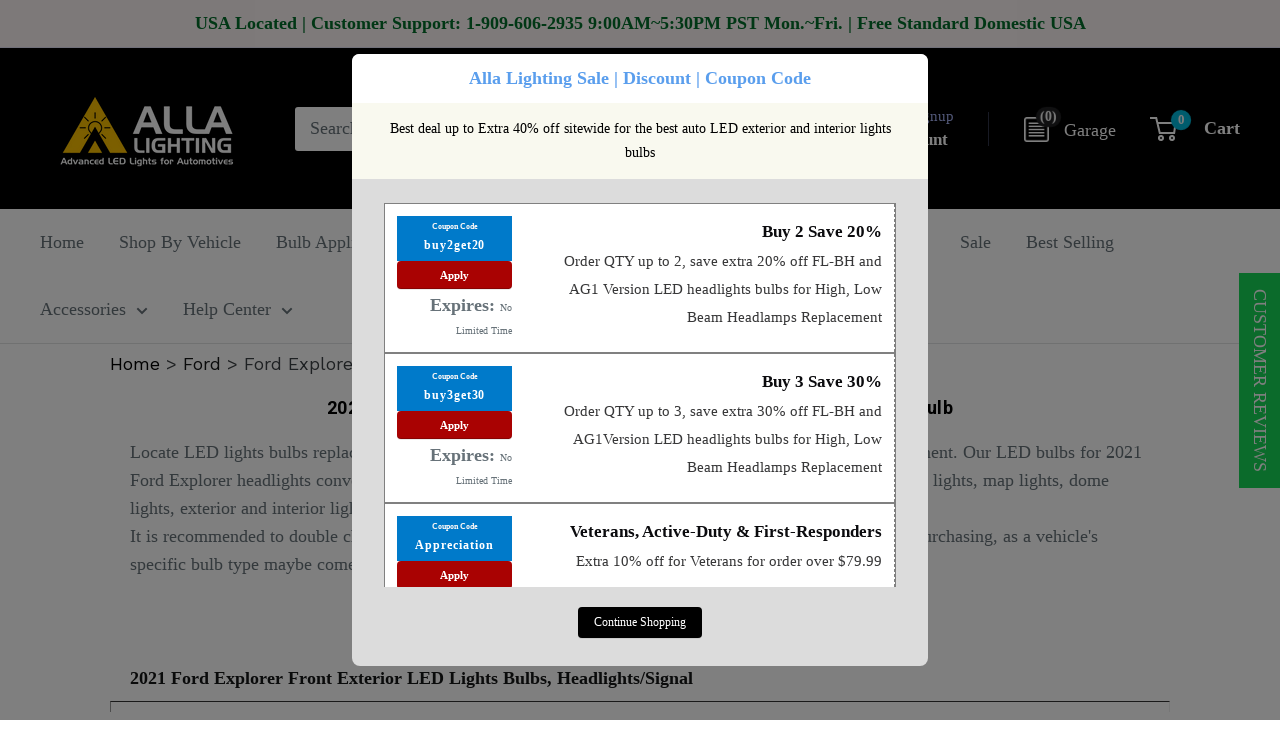

--- FILE ---
content_type: text/css
request_url: https://allalighting.com/cdn/shop/t/130/assets/gem-page-80156426311.css?v=28002240562624238241736248374
body_size: 12315
content:
#e-1619536390323 .text-edit{line-height:1.6!important}#e-1619536390323 h1,#e-1619536390323 h2,#e-1619536390323 h3,#e-1619536390323 h4,#e-1619536390323 h5,#e-1619536390323 h6{line-height:inherit!important;text-align:inherit!important;margin:0!important;padding:0!important}#e-1619536390323 .text-edit ul{list-style:disc inside!important}#e-1619536390323 .text-edit ol{list-style:decimal inside!important}#e-1619536390323 .text-edit ul li,#e-1619536390323 .text-edit ol li{list-style:inherit!important}#e-1619536390323 .text-edit>p{font-size:inherit!important;font-family:inherit!important;line-height:inherit!important;text-align:inherit!important;color:inherit!important;margin:0!important;padding:0!important}#e-1619536390323 .text-edit font{font-size:inherit!important}@media (max-width: 767px){#e-1619536390323{margin-left:1px!important;margin-right:1px!important;margin-top:10px!important}}@media (max-width: 991px) and (min-width: 768px){#e-1619536390323{margin-left:2px!important;margin-right:2px!important;margin-top:10px!important}}@media (max-width: 1199px) and (min-width: 992px){#e-1619536390323{margin-left:10px!important;margin-right:10px!important;margin-top:10px!important}}@media (min-width: 1200px){#e-1619536390323{margin-left:110px!important;margin-right:110px!important;margin-top:10px!important}}@media (width: 767.2px){#e-1619536390323{margin-left:1px!important;margin-right:1px!important;margin-top:10px!important}}#e-1593991382735 h1,#e-1593991382735 h2,#e-1593991382735 h3,#e-1593991382735 h4,#e-1593991382735 h5,#e-1593991382735 h6{line-height:inherit!important;text-align:inherit!important;margin:0!important;padding:0!important}#e-1593991382735 .text-edit ul{list-style:disc inside!important}#e-1593991382735 .text-edit ol{list-style:decimal inside!important}#e-1593991382735 .text-edit ul li,#e-1593991382735 .text-edit ol li{list-style:inherit!important}#e-1593991382735 .text-edit font{font-size:inherit!important}@media (max-width: 767px){#e-1593991382735{margin-left:10px!important;margin-right:10px!important;margin-top:20px!important}#e-1593991382735 .text-edit h1{font-size:25px!important;line-height:1.3em!important;letter-spacing:-.4px!important;color:#000!important;text-transform:none!important;font-family:Roboto!important;font-weight:400!important}}@media (max-width: 991px) and (min-width: 768px){#e-1593991382735{margin-left:10px!important;margin-right:10px!important;margin-top:10px!important}#e-1593991382735 .text-edit h1{font-size:21px!important;line-height:1.3em!important;letter-spacing:.4px!important;color:#000!important;text-transform:none!important;font-family:Roboto!important}}@media (max-width: 1199px) and (min-width: 992px){#e-1593991382735{margin-left:10px!important;margin-right:3px!important;margin-top:20px!important}#e-1593991382735 .text-edit h1{font-size:22px!important;line-height:1.6em!important;letter-spacing:.4px!important;color:#000!important;text-transform:none!important;font-family:Roboto!important}}@media (min-width: 1200px){#e-1593991382735{margin-left:120px!important;margin-right:120px!important;margin-top:10px!important}#e-1593991382735 .text-edit h1{font-size:26px!important;line-height:1.6em!important;letter-spacing:.4px!important;color:#000!important;text-transform:none!important;font-family:Roboto!important}}@media (width: 767.2px){#e-1593991382735{margin-left:10px!important;margin-right:10px!important;margin-top:20px!important}#e-1593991382735 .text-edit h1{font-size:25px!important;line-height:1.3em!important;letter-spacing:-.4px!important;color:#000!important;text-transform:none!important;font-family:Roboto!important;font-weight:400!important}}#e-1594082208272 .text-edit{line-height:1.6!important}#e-1594082208272 h1,#e-1594082208272 h2,#e-1594082208272 h3,#e-1594082208272 h4,#e-1594082208272 h5,#e-1594082208272 h6{line-height:inherit!important;text-align:inherit!important;margin:0!important;padding:0!important}#e-1594082208272 .text-edit ul{list-style:disc inside!important}#e-1594082208272 .text-edit ol{list-style:decimal inside!important}#e-1594082208272 .text-edit ul li,#e-1594082208272 .text-edit ol li{list-style:inherit!important}#e-1594082208272 .text-edit>p{font-size:inherit!important;font-family:inherit!important;line-height:inherit!important;text-align:inherit!important;color:inherit!important;margin:0!important;padding:0!important}#e-1594082208272 .text-edit font{font-size:inherit!important}@media (max-width: 767px){#e-1594082208272{margin:10px 10px 0!important}#e-1594082208272 .text-edit{font-size:17px!important;line-height:1.6em!important;letter-spacing:-.7px!important;color:#151617!important;text-transform:none!important;font-weight:400!important}}@media (max-width: 991px) and (min-width: 768px){#e-1594082208272{margin:10px 10px 0!important}#e-1594082208272 .text-edit{font-size:17px!important;line-height:1.6em!important;letter-spacing:-.4px!important;color:#151617!important;text-transform:none!important}}@media (max-width: 1199px) and (min-width: 992px){#e-1594082208272{margin:10px 10px 0!important}#e-1594082208272 .text-edit{font-size:17px!important;line-height:1.7em!important;letter-spacing:-.5px!important;color:#151617!important;text-transform:none!important}}@media (min-width: 1200px){#e-1594082208272{margin:10px 130px 0!important}}@media (width: 767.2px){#e-1594082208272{margin:10px 10px 0!important}#e-1594082208272 .text-edit{font-size:17px!important;line-height:1.6em!important;letter-spacing:-.7px!important;color:#151617!important;text-transform:none!important;font-weight:400!important}}@media (max-width: 767px){#e-1597033491015 .gf_image{width:30%!important;height:auto!important}}@media (max-width: 991px) and (min-width: 768px){#e-1597033491015 .gf_image{width:30%!important;height:auto!important}}@media (max-width: 1199px) and (min-width: 992px){#e-1597033491015 .gf_image{width:30%!important;height:auto!important}}@media (min-width: 1200px){#e-1597033491015 .gf_image{width:30%!important;height:auto!important}}@media (width: 767.2px){#e-1597033491015 .gf_image{width:30%!important;height:auto!important}}#e-1593991919173 h1,#e-1593991919173 h2,#e-1593991919173 h3,#e-1593991919173 h4,#e-1593991919173 h5,#e-1593991919173 h6{line-height:inherit!important;text-align:inherit!important;margin:0!important;padding:0!important}#e-1593991919173 .text-edit ul{list-style:disc inside!important}#e-1593991919173 .text-edit ol{list-style:decimal inside!important}#e-1593991919173 .text-edit ul li,#e-1593991919173 .text-edit ol li{list-style:inherit!important}#e-1593991919173 .text-edit font{font-size:inherit!important}@media (max-width: 767px){#e-1593991919173{margin-left:10px!important;margin-right:10px!important;margin-top:20px!important}#e-1593991919173 .text-edit h2{font-size:18px!important;line-height:1.3em!important;letter-spacing:.6px!important;text-transform:none!important;color:#151617!important}#e-1593991919173 .text-edit h1{font-size:17px!important;line-height:1.87em!important;letter-spacing:0px!important;color:#151617!important;text-transform:none!important}}@media (max-width: 991px) and (min-width: 768px){#e-1593991919173{margin-left:10px!important;margin-right:10px!important;margin-top:20px!important}#e-1593991919173 .text-edit h2{font-size:20px!important;line-height:1.3em!important;letter-spacing:0px!important;text-transform:none!important;color:#151617!important}#e-1593991919173 .text-edit h1{font-size:17px!important;line-height:1.87em!important;letter-spacing:0px!important;color:#151617!important;text-transform:none!important}}@media (max-width: 1199px) and (min-width: 992px){#e-1593991919173{margin-left:10px!important;margin-right:10px!important;margin-top:20px!important}#e-1593991919173 .text-edit h2{font-size:22px!important;line-height:1.3em!important;letter-spacing:0px!important;text-transform:none!important;color:#151617!important}#e-1593991919173 .text-edit h1{font-size:17px!important;line-height:1.87em!important;letter-spacing:0px!important;color:#151617!important;text-transform:none!important}}@media (min-width: 1200px){#e-1593991919173{margin-left:130px!important;margin-right:150px!important;margin-top:20px!important}#e-1593991919173 .text-edit h2{font-size:20px!important;line-height:1.3em!important;letter-spacing:0px!important;text-transform:none!important;color:#151617!important}#e-1593991919173 .text-edit h1{font-size:17px!important;line-height:1.87em!important;letter-spacing:0px!important;color:#151617!important;text-transform:none!important}}@media (width: 767.2px){#e-1593991919173{margin-left:10px!important;margin-right:10px!important;margin-top:20px!important}#e-1593991919173 .text-edit h2{font-size:18px!important;line-height:1.3em!important;letter-spacing:.6px!important;text-transform:none!important;color:#151617!important}#e-1593991919173 .text-edit h1{font-size:17px!important;line-height:1.87em!important;letter-spacing:0px!important;color:#151617!important;text-transform:none!important}}#e-1597033544252 .gf_separator{margin-top:10px!important;padding-bottom:10px!important;border-bottom:none!important}#e-1597033544252 .elm{font-size:0px}@media (max-width: 767px){#e-1597033544252{margin-left:1px!important;margin-right:1px!important}}@media (max-width: 991px) and (min-width: 768px){#e-1597033544252{margin-left:2px!important;margin-right:2px!important}}@media (max-width: 1199px) and (min-width: 992px){#e-1597033544252{margin-left:10px!important;margin-right:10px!important}}@media (min-width: 1200px){#e-1597033544252{margin-left:110px!important;margin-right:110px!important}}@media (width: 767.2px){#e-1597033544252{margin-left:1px!important;margin-right:1px!important}}#m-1593992283140{padding-top:30px;padding-bottom:30px}#m-1593992283140>.gf_restabs>ul>li.gf_tab p{margin-bottom:0}#m-1593992283140>.gf_restabs>ul>li>span{display:block;text-decoration:none;padding:14px 20px;cursor:pointer}@media (max-width: 767px){#m-1593992283140{margin-left:NaNpx!important;margin-right:.1px!important;padding-top:9px!important;padding-bottom:0!important}}@media (max-width: 991px) and (min-width: 768px){#m-1593992283140{margin-left:NaNpx!important;margin-right:.2px!important;padding-top:9px!important;padding-bottom:0!important}}@media (max-width: 1199px) and (min-width: 992px){#m-1593992283140{margin-left:px!important;margin-right:1px!important;padding-top:9px!important;padding-bottom:0!important}}@media (min-width: 1200px){#m-1593992283140{margin-left:130px!important;margin-right:130px!important;padding-top:9px!important;padding-bottom:0!important}}@media (width: 767.2px){#m-1593992283140{margin-left:NaNpx!important;margin-right:.1px!important;padding-top:9px!important;padding-bottom:0!important}}#e-1593992283140-1 .text-edit{line-height:1.6!important}#e-1593992283140-1 h1,#e-1593992283140-1 h2,#e-1593992283140-1 h3,#e-1593992283140-1 h4,#e-1593992283140-1 h5,#e-1593992283140-1 h6{line-height:inherit!important;text-align:inherit!important;margin:0!important;padding:0!important}#e-1593992283140-1 .text-edit ul{list-style:disc inside!important}#e-1593992283140-1 .text-edit ol{list-style:decimal inside!important}#e-1593992283140-1 .text-edit ul li,#e-1593992283140-1 .text-edit ol li{list-style:inherit!important}#e-1593992283140-1 .text-edit>p{font-size:inherit!important;font-family:inherit!important;line-height:inherit!important;text-align:inherit!important;color:inherit!important;margin:0!important;padding:0!important}#e-1593992283140-1 .text-edit font{font-size:inherit!important}@media (max-width: 767px){#e-1593992283140-1 .text-edit{font-size:16px!important;line-height:1.6em!important;letter-spacing:0px!important;color:#0a0a0a!important;text-transform:none!important}}@media (max-width: 991px) and (min-width: 768px){#e-1593992283140-1 .text-edit{font-size:16px!important;line-height:1.6em!important;letter-spacing:0px!important;color:#0a0a0a!important;text-transform:none!important}}@media (max-width: 1199px) and (min-width: 992px){#e-1593992283140-1 .text-edit{font-size:16px!important;line-height:1.6em!important;letter-spacing:0px!important;color:#0a0a0a!important;text-transform:none!important}}@media (min-width: 1200px){#e-1593992283140-1 .text-edit{font-size:16px!important;line-height:1.6em!important;letter-spacing:0px!important;color:#0a0a0a!important;text-transform:none!important}}@media (width: 767.2px){#e-1593992283140-1 .text-edit{font-size:16px!important;line-height:1.6em!important;letter-spacing:0px!important;color:#0a0a0a!important;text-transform:none!important}}#e-1597033733964 .text-edit{line-height:1.6!important}#e-1597033733964 h1,#e-1597033733964 h2,#e-1597033733964 h3,#e-1597033733964 h4,#e-1597033733964 h5,#e-1597033733964 h6{line-height:inherit!important;text-align:inherit!important;margin:0!important;padding:0!important}#e-1597033733964 .text-edit ul{list-style:disc inside!important}#e-1597033733964 .text-edit ol{list-style:decimal inside!important}#e-1597033733964 .text-edit ul li,#e-1597033733964 .text-edit ol li{list-style:inherit!important}#e-1597033733964 .text-edit>p{font-size:inherit!important;font-family:inherit!important;line-height:inherit!important;text-align:inherit!important;color:inherit!important;margin:0!important;padding:0!important}#e-1597033733964 .text-edit font{font-size:inherit!important}@media (max-width: 767px){#e-1597033733964 .text-edit{font-size:16px!important;line-height:1.6em!important;letter-spacing:0px!important;color:#0a0a0a!important;text-transform:none!important}}@media (max-width: 991px) and (min-width: 768px){#e-1597033733964 .text-edit{font-size:16px!important;line-height:1.6em!important;letter-spacing:0px!important;color:#0a0a0a!important;text-transform:none!important}}@media (max-width: 1199px) and (min-width: 992px){#e-1597033733964 .text-edit{font-size:16px!important;line-height:1.6em!important;letter-spacing:0px!important;color:#0a0a0a!important;text-transform:none!important}}@media (min-width: 1200px){#e-1597033733964 .text-edit{font-size:16px!important;line-height:1.6em!important;letter-spacing:0px!important;color:#0a0a0a!important;text-transform:none!important}}@media (width: 767.2px){#e-1597033733964 .text-edit{font-size:16px!important;line-height:1.6em!important;letter-spacing:0px!important;color:#0a0a0a!important;text-transform:none!important}}#e-1593992283140-2 .text-edit{line-height:1.6!important}#e-1593992283140-2 h1,#e-1593992283140-2 h2,#e-1593992283140-2 h3,#e-1593992283140-2 h4,#e-1593992283140-2 h5,#e-1593992283140-2 h6{line-height:inherit!important;text-align:inherit!important;margin:0!important;padding:0!important}#e-1593992283140-2 .text-edit ul{list-style:disc inside!important}#e-1593992283140-2 .text-edit ol{list-style:decimal inside!important}#e-1593992283140-2 .text-edit ul li,#e-1593992283140-2 .text-edit ol li{list-style:inherit!important}#e-1593992283140-2 .text-edit>p{font-size:inherit!important;font-family:inherit!important;line-height:inherit!important;text-align:inherit!important;color:inherit!important;margin:0!important;padding:0!important}#e-1593992283140-2 .text-edit font{font-size:inherit!important}@media (max-width: 767px){#e-1593992283140-2 .text-edit{font-size:16px!important;line-height:1.6em!important;letter-spacing:0px!important;color:#0a0a0a!important;text-transform:none!important}}@media (max-width: 991px) and (min-width: 768px){#e-1593992283140-2 .text-edit{font-size:16px!important;line-height:1.6em!important;letter-spacing:0px!important;color:#0a0a0a!important;text-transform:none!important}}@media (max-width: 1199px) and (min-width: 992px){#e-1593992283140-2 .text-edit{font-size:16px!important;line-height:1.6em!important;letter-spacing:0px!important;color:#0a0a0a!important;text-transform:none!important}}@media (min-width: 1200px){#e-1593992283140-2 .text-edit{font-size:16px!important;line-height:1.6em!important;letter-spacing:0px!important;color:#0a0a0a!important;text-transform:none!important}}@media (width: 767.2px){#e-1593992283140-2 .text-edit{font-size:16px!important;line-height:1.6em!important;letter-spacing:0px!important;color:#0a0a0a!important;text-transform:none!important}}#e-1593993355288 .text-edit{line-height:1.6!important}#e-1593993355288 h1,#e-1593993355288 h2,#e-1593993355288 h3,#e-1593993355288 h4,#e-1593993355288 h5,#e-1593993355288 h6{line-height:inherit!important;text-align:inherit!important;margin:0!important;padding:0!important}#e-1593993355288 .text-edit ul{list-style:disc inside!important}#e-1593993355288 .text-edit ol{list-style:decimal inside!important}#e-1593993355288 .text-edit ul li,#e-1593993355288 .text-edit ol li{list-style:inherit!important}#e-1593993355288 .text-edit>p{font-size:inherit!important;font-family:inherit!important;line-height:inherit!important;text-align:inherit!important;color:inherit!important;margin:0!important;padding:0!important}#e-1593993355288 .text-edit font{font-size:inherit!important}@media (max-width: 767px){#e-1593993355288 .text-edit{font-size:16px!important;line-height:1.6em!important;letter-spacing:0px!important;color:#0a0a0a!important;text-transform:none!important;text-shadow:!important}}@media (max-width: 991px) and (min-width: 768px){#e-1593993355288 .text-edit{font-size:16px!important;line-height:1.6em!important;letter-spacing:0px!important;color:#0a0a0a!important;text-transform:none!important;text-shadow:!important}}@media (max-width: 1199px) and (min-width: 992px){#e-1593993355288 .text-edit{font-size:16px!important;line-height:1.6em!important;letter-spacing:0px!important;color:#0a0a0a!important;text-transform:none!important;text-shadow:!important}}@media (min-width: 1200px){#e-1593993355288 .text-edit{font-size:16px!important;line-height:1.6em!important;letter-spacing:0px!important;color:#0a0a0a!important;text-transform:none!important;text-shadow:!important}}@media (width: 767.2px){#e-1593993355288 .text-edit{font-size:16px!important;line-height:1.6em!important;letter-spacing:0px!important;color:#0a0a0a!important;text-transform:none!important;text-shadow:!important}}#e-1594075138038 .text-edit{line-height:1.6!important}#e-1594075138038 h1,#e-1594075138038 h2,#e-1594075138038 h3,#e-1594075138038 h4,#e-1594075138038 h5,#e-1594075138038 h6{line-height:inherit!important;text-align:inherit!important;margin:0!important;padding:0!important}#e-1594075138038 .text-edit ul{list-style:disc inside!important}#e-1594075138038 .text-edit ol{list-style:decimal inside!important}#e-1594075138038 .text-edit ul li,#e-1594075138038 .text-edit ol li{list-style:inherit!important}#e-1594075138038 .text-edit>p{font-size:inherit!important;font-family:inherit!important;line-height:inherit!important;text-align:inherit!important;color:inherit!important;margin:0!important;padding:0!important}#e-1594075138038 .text-edit font{font-size:inherit!important}@media (max-width: 767px){#e-1594075138038 .text-edit{font-size:16px!important;line-height:1.6em!important;letter-spacing:0px!important;color:#0a0a0a!important;text-transform:none!important}}@media (max-width: 991px) and (min-width: 768px){#e-1594075138038 .text-edit{font-size:16px!important;line-height:1.6em!important;letter-spacing:0px!important;color:#0a0a0a!important;text-transform:none!important}}@media (max-width: 1199px) and (min-width: 992px){#e-1594075138038 .text-edit{font-size:16px!important;line-height:1.6em!important;letter-spacing:0px!important;color:#0a0a0a!important;text-transform:none!important}}@media (min-width: 1200px){#e-1594075138038 .text-edit{font-size:16px!important;line-height:1.6em!important;letter-spacing:0px!important;color:#0a0a0a!important;text-transform:none!important}}@media (width: 767.2px){#e-1594075138038 .text-edit{font-size:16px!important;line-height:1.6em!important;letter-spacing:0px!important;color:#0a0a0a!important;text-transform:none!important}}#e-1594785725405 .text-edit{line-height:1.6!important}#e-1594785725405 h1,#e-1594785725405 h2,#e-1594785725405 h3,#e-1594785725405 h4,#e-1594785725405 h5,#e-1594785725405 h6{line-height:inherit!important;text-align:inherit!important;margin:0!important;padding:0!important}#e-1594785725405 .text-edit ul{list-style:disc inside!important}#e-1594785725405 .text-edit ol{list-style:decimal inside!important}#e-1594785725405 .text-edit ul li,#e-1594785725405 .text-edit ol li{list-style:inherit!important}#e-1594785725405 .text-edit>p{font-size:inherit!important;font-family:inherit!important;line-height:inherit!important;text-align:inherit!important;color:inherit!important;margin:0!important;padding:0!important}#e-1594785725405 .text-edit font{font-size:inherit!important}@media (max-width: 767px){#e-1594785725405 .text-edit{font-size:16px!important;line-height:1.6em!important;letter-spacing:0px!important;color:#0a0a0a!important;text-transform:none!important}}@media (max-width: 991px) and (min-width: 768px){#e-1594785725405 .text-edit{font-size:16px!important;line-height:1.6em!important;letter-spacing:0px!important;color:#0a0a0a!important;text-transform:none!important}}@media (max-width: 1199px) and (min-width: 992px){#e-1594785725405 .text-edit{font-size:16px!important;line-height:1.6em!important;letter-spacing:0px!important;color:#0a0a0a!important;text-transform:none!important}}@media (min-width: 1200px){#e-1594785725405 .text-edit{font-size:16px!important;line-height:1.6em!important;letter-spacing:0px!important;color:#0a0a0a!important;text-transform:none!important}}@media (width: 767.2px){#e-1594785725405 .text-edit{font-size:16px!important;line-height:1.6em!important;letter-spacing:0px!important;color:#0a0a0a!important;text-transform:none!important}}#e-1594829303527 .text-edit{line-height:1.6!important}#e-1594829303527 h1,#e-1594829303527 h2,#e-1594829303527 h3,#e-1594829303527 h4,#e-1594829303527 h5,#e-1594829303527 h6{line-height:inherit!important;text-align:inherit!important;margin:0!important;padding:0!important}#e-1594829303527 .text-edit ul{list-style:disc inside!important}#e-1594829303527 .text-edit ol{list-style:decimal inside!important}#e-1594829303527 .text-edit ul li,#e-1594829303527 .text-edit ol li{list-style:inherit!important}#e-1594829303527 .text-edit>p{font-size:inherit!important;font-family:inherit!important;line-height:inherit!important;text-align:inherit!important;color:inherit!important;margin:0!important;padding:0!important}#e-1594829303527 .text-edit font{font-size:inherit!important}@media (max-width: 767px){#e-1594829303527 .text-edit{font-size:16px!important;line-height:1.6em!important;letter-spacing:0px!important;color:#0a0a0a!important;text-transform:none!important;text-shadow:!important}}@media (max-width: 991px) and (min-width: 768px){#e-1594829303527 .text-edit{font-size:16px!important;line-height:1.6em!important;letter-spacing:0px!important;color:#0a0a0a!important;text-transform:none!important;text-shadow:!important}}@media (max-width: 1199px) and (min-width: 992px){#e-1594829303527 .text-edit{font-size:16px!important;line-height:1.6em!important;letter-spacing:0px!important;color:#0a0a0a!important;text-transform:none!important;text-shadow:!important}}@media (min-width: 1200px){#e-1594829303527 .text-edit{font-size:16px!important;line-height:1.6em!important;letter-spacing:0px!important;color:#0a0a0a!important;text-transform:none!important;text-shadow:!important}}@media (width: 767.2px){#e-1594829303527 .text-edit{font-size:16px!important;line-height:1.6em!important;letter-spacing:0px!important;color:#0a0a0a!important;text-transform:none!important;text-shadow:!important}}#r-1597033571599{padding-bottom:10px}#r-1597033571599.gf_row-fluid{transform:none!important;margin-left:-50vw!important}#r-1597033571599>.gf_column{min-height:1px}@media (max-width: 767px){#r-1597033571599{padding-bottom:0!important;max-width:100%!important}}@media (max-width: 991px) and (min-width: 768px){#r-1597033571599{padding-bottom:0!important}}@media (max-width: 1199px) and (min-width: 992px){#r-1597033571599{padding-bottom:0!important}}@media (min-width: 1200px){#r-1597033571599{padding-bottom:0!important}}@media (width: 767.2px){#r-1597033571599{padding-bottom:0!important;max-width:100%!important}}@media (max-width: 767px){#e-1597033575916 .gf_image{width:30%!important;height:auto!important}}@media (max-width: 991px) and (min-width: 768px){#e-1597033575916 .gf_image{width:30%!important;height:auto!important}}@media (max-width: 1199px) and (min-width: 992px){#e-1597033575916 .gf_image{width:30%!important;height:auto!important}}@media (min-width: 1200px){#e-1597033575916 .gf_image{width:30%!important;height:auto!important}}@media (width: 767.2px){#e-1597033575916 .gf_image{width:30%!important;height:auto!important}}#e-1597033591887 h1,#e-1597033591887 h2,#e-1597033591887 h3,#e-1597033591887 h4,#e-1597033591887 h5,#e-1597033591887 h6{line-height:inherit!important;text-align:inherit!important;margin:0!important;padding:0!important}#e-1597033591887 .text-edit ul{list-style:disc inside!important}#e-1597033591887 .text-edit ol{list-style:decimal inside!important}#e-1597033591887 .text-edit ul li,#e-1597033591887 .text-edit ol li{list-style:inherit!important}#e-1597033591887 .text-edit font{font-size:inherit!important}@media (max-width: 767px){#e-1597033591887 .text-edit h1{font-size:17px!important;line-height:1.5em!important;letter-spacing:0px!important;color:#3d4246!important;text-transform:none!important}}@media (max-width: 991px) and (min-width: 768px){#e-1597033591887 .text-edit h1{font-size:22px!important;line-height:1.5em!important;letter-spacing:0px!important;color:#3d4246!important;text-transform:none!important}}@media (max-width: 1199px) and (min-width: 992px){#e-1597033591887 .text-edit h1{font-size:22px!important;line-height:1.5em!important;letter-spacing:0px!important;color:#3d4246!important;text-transform:none!important}}@media (min-width: 1200px){#e-1597033591887 .text-edit h1{font-size:22px!important;line-height:1.5em!important;letter-spacing:0px!important;color:#3d4246!important;text-transform:none!important}}@media (width: 767.2px){#e-1597033591887 .text-edit h1{font-size:17px!important;line-height:1.5em!important;letter-spacing:0px!important;color:#3d4246!important;text-transform:none!important}}#e-1597033610369 .text-edit{line-height:1.6!important}#e-1597033610369 h1,#e-1597033610369 h2,#e-1597033610369 h3,#e-1597033610369 h4,#e-1597033610369 h5,#e-1597033610369 h6{line-height:inherit!important;text-align:inherit!important;margin:0!important;padding:0!important}#e-1597033610369 .text-edit ul{list-style:disc inside!important}#e-1597033610369 .text-edit ol{list-style:decimal inside!important}#e-1597033610369 .text-edit ul li,#e-1597033610369 .text-edit ol li{list-style:inherit!important}#e-1597033610369 .text-edit>p{font-size:inherit!important;font-family:inherit!important;line-height:inherit!important;text-align:inherit!important;color:inherit!important;margin:0!important;padding:0!important}#e-1597033610369 .text-edit font{font-size:inherit!important}@media (max-width: 767px){#e-1597033610369 .text-edit{font-size:14px!important;line-height:1.2em!important;letter-spacing:0px!important;color:#151617!important;text-transform:none!important}}@media (width: 767.2px){#e-1597033610369 .text-edit{font-size:14px!important;line-height:1.2em!important;letter-spacing:0px!important;color:#151617!important;text-transform:none!important}}#r-1597033734020{padding-bottom:10px}#r-1597033734020.gf_row-fluid{transform:none!important;margin-left:-50vw!important}#r-1597033734020>.gf_column{min-height:1px}@media (max-width: 767px){#r-1597033734020{padding-bottom:0!important;max-width:100%!important}}@media (max-width: 991px) and (min-width: 768px){#r-1597033734020{padding-bottom:0!important}}@media (max-width: 1199px) and (min-width: 992px){#r-1597033734020{padding-bottom:0!important}}@media (min-width: 1200px){#r-1597033734020{padding-bottom:0!important}}@media (width: 767.2px){#r-1597033734020{padding-bottom:0!important;max-width:100%!important}}@media (max-width: 767px){#e-1597033734047 .gf_image{width:30%!important;height:auto!important}}@media (max-width: 991px) and (min-width: 768px){#e-1597033734047 .gf_image{width:30%!important;height:auto!important}}@media (max-width: 1199px) and (min-width: 992px){#e-1597033734047 .gf_image{width:30%!important;height:auto!important}}@media (min-width: 1200px){#e-1597033734047 .gf_image{width:30%!important;height:auto!important}}@media (width: 767.2px){#e-1597033734047 .gf_image{width:30%!important;height:auto!important}}#e-1597033734029 h1,#e-1597033734029 h2,#e-1597033734029 h3,#e-1597033734029 h4,#e-1597033734029 h5,#e-1597033734029 h6{line-height:inherit!important;text-align:inherit!important;margin:0!important;padding:0!important}#e-1597033734029 .text-edit ul{list-style:disc inside!important}#e-1597033734029 .text-edit ol{list-style:decimal inside!important}#e-1597033734029 .text-edit ul li,#e-1597033734029 .text-edit ol li{list-style:inherit!important}#e-1597033734029 .text-edit font{font-size:inherit!important}@media (max-width: 767px){#e-1597033734029 .text-edit h1{font-size:17px!important;line-height:1.3em!important;letter-spacing:0px!important;color:#3d4246!important;text-transform:none!important}}@media (max-width: 991px) and (min-width: 768px){#e-1597033734029 .text-edit h1{font-size:22px!important;line-height:1.5em!important;letter-spacing:0px!important;color:#3d4246!important;text-transform:none!important}}@media (max-width: 1199px) and (min-width: 992px){#e-1597033734029 .text-edit h1{font-size:22px!important;line-height:1.5em!important;letter-spacing:0px!important;color:#3d4246!important;text-transform:none!important}}@media (min-width: 1200px){#e-1597033734029 .text-edit h1{font-size:22px!important;line-height:1.5em!important;letter-spacing:0px!important;color:#3d4246!important;text-transform:none!important}}@media (width: 767.2px){#e-1597033734029 .text-edit h1{font-size:17px!important;line-height:1.3em!important;letter-spacing:0px!important;color:#3d4246!important;text-transform:none!important}}#e-1597033734084 .text-edit{line-height:1.6!important}#e-1597033734084 h1,#e-1597033734084 h2,#e-1597033734084 h3,#e-1597033734084 h4,#e-1597033734084 h5,#e-1597033734084 h6{line-height:inherit!important;text-align:inherit!important;margin:0!important;padding:0!important}#e-1597033734084 .text-edit ul{list-style:disc inside!important}#e-1597033734084 .text-edit ol{list-style:decimal inside!important}#e-1597033734084 .text-edit ul li,#e-1597033734084 .text-edit ol li{list-style:inherit!important}#e-1597033734084 .text-edit>p{font-size:inherit!important;font-family:inherit!important;line-height:inherit!important;text-align:inherit!important;color:inherit!important;margin:0!important;padding:0!important}#e-1597033734084 .text-edit font{font-size:inherit!important}@media (max-width: 767px){#e-1597033734084 .text-edit{font-size:14px!important;line-height:1.3em!important;letter-spacing:0px!important;color:#151617!important;text-transform:none!important}}@media (width: 767.2px){#e-1597033734084 .text-edit{font-size:14px!important;line-height:1.3em!important;letter-spacing:0px!important;color:#151617!important;text-transform:none!important}}#r-1597033637036{padding-bottom:10px}#r-1597033637036.gf_row-fluid{transform:none!important;margin-left:-50vw!important}#r-1597033637036>.gf_column{min-height:1px}@media (max-width: 767px){#r-1597033637036{padding-bottom:0!important;max-width:100%!important}}@media (max-width: 991px) and (min-width: 768px){#r-1597033637036{padding-bottom:0!important}}@media (max-width: 1199px) and (min-width: 992px){#r-1597033637036{padding-bottom:0!important}}@media (min-width: 1200px){#r-1597033637036{padding-bottom:0!important}}@media (width: 767.2px){#r-1597033637036{padding-bottom:0!important;max-width:100%!important}}@media (max-width: 767px){#e-1597033637083 .gf_image{width:30%!important;height:auto!important}}@media (max-width: 991px) and (min-width: 768px){#e-1597033637083 .gf_image{width:30%!important;height:auto!important}}@media (max-width: 1199px) and (min-width: 992px){#e-1597033637083 .gf_image{width:30%!important;height:auto!important}}@media (min-width: 1200px){#e-1597033637083 .gf_image{width:30%!important;height:auto!important}}@media (width: 767.2px){#e-1597033637083 .gf_image{width:30%!important;height:auto!important}}#e-1597033636966 h1,#e-1597033636966 h2,#e-1597033636966 h3,#e-1597033636966 h4,#e-1597033636966 h5,#e-1597033636966 h6{line-height:inherit!important;text-align:inherit!important;margin:0!important;padding:0!important}#e-1597033636966 .text-edit ul{list-style:disc inside!important}#e-1597033636966 .text-edit ol{list-style:decimal inside!important}#e-1597033636966 .text-edit ul li,#e-1597033636966 .text-edit ol li{list-style:inherit!important}#e-1597033636966 .text-edit font{font-size:inherit!important}@media (max-width: 767px){#e-1597033636966 .text-edit h1{font-size:17px!important;line-height:1.5em!important;letter-spacing:0px!important;color:#3d4246!important;text-transform:none!important}}@media (max-width: 991px) and (min-width: 768px){#e-1597033636966 .text-edit h1{font-size:22px!important;line-height:1.5em!important;letter-spacing:0px!important;color:#3d4246!important;text-transform:none!important}}@media (max-width: 1199px) and (min-width: 992px){#e-1597033636966 .text-edit h1{font-size:22px!important;line-height:1.5em!important;letter-spacing:0px!important;color:#3d4246!important;text-transform:none!important}}@media (min-width: 1200px){#e-1597033636966 .text-edit h1{font-size:22px!important;line-height:1.5em!important;letter-spacing:0px!important;color:#3d4246!important;text-transform:none!important}}@media (width: 767.2px){#e-1597033636966 .text-edit h1{font-size:17px!important;line-height:1.5em!important;letter-spacing:0px!important;color:#3d4246!important;text-transform:none!important}}#e-1597033636973 .text-edit{line-height:1.6!important}#e-1597033636973 h1,#e-1597033636973 h2,#e-1597033636973 h3,#e-1597033636973 h4,#e-1597033636973 h5,#e-1597033636973 h6{line-height:inherit!important;text-align:inherit!important;margin:0!important;padding:0!important}#e-1597033636973 .text-edit ul{list-style:disc inside!important}#e-1597033636973 .text-edit ol{list-style:decimal inside!important}#e-1597033636973 .text-edit ul li,#e-1597033636973 .text-edit ol li{list-style:inherit!important}#e-1597033636973 .text-edit>p{font-size:inherit!important;font-family:inherit!important;line-height:inherit!important;text-align:inherit!important;color:inherit!important;margin:0!important;padding:0!important}#e-1597033636973 .text-edit font{font-size:inherit!important}@media (max-width: 767px){#e-1597033636973 .text-edit{font-size:14px!important;line-height:1.2em!important;letter-spacing:0px!important;color:#151617!important;text-transform:none!important}}@media (width: 767.2px){#e-1597033636973 .text-edit{font-size:14px!important;line-height:1.2em!important;letter-spacing:0px!important;color:#151617!important;text-transform:none!important}}#r-1619502365100{padding-bottom:10px}#r-1619502365100.gf_row-fluid{transform:none!important;margin-left:-50vw!important}#r-1619502365100>.gf_column{min-height:1px}@media (max-width: 767px){#r-1619502365100{padding-top:30px!important;max-width:100%!important}}@media (max-width: 991px) and (min-width: 768px){#r-1619502365100{padding-top:30px!important}}@media (max-width: 1199px) and (min-width: 992px){#r-1619502365100{padding-top:30px!important}}@media (min-width: 1200px){#r-1619502365100{padding-top:30px!important}}@media (width: 767.2px){#r-1619502365100{padding-top:30px!important;max-width:100%!important}}#m-1619502365165{padding-top:30px}#m-1619502365165 .main-slider{min-height:80px}#m-1619502365165 .main-slider .owl-item{padding:0!important}#m-1619502365165 .main-slider .owl-item.active{background:transparent}#m-1619502365165 .main-slider .owl-nav{margin-top:0}#m-1619502365165 .main-slider .owl-nav .owl-next,#m-1619502365165 .main-slider .owl-nav .owl-prev{-moz-transition:all .5s;-webkit-transition:all .5s;transition:all .5s;position:absolute;top:50%;margin:0;padding:0;background:none;text-indent:-9999px;width:60px!important;height:60px!important;margin-top:-30px!important;cursor:pointer;background:#eaeaea url(//d1um8515vdn9kb.cloudfront.net/images/next.png) no-repeat center center;background-size:20px 20px}#m-1619502365165 .main-slider .owl-nav .owl-next{-webkit-transform:translateX(100%);-moz-transform:translateX(100%);-ms-transform:translateX(100%);-o-transform:translateX(100%);transform:translate(100%);opacity:0}#m-1619502365165 .main-slider .owl-nav .owl-prev{background-image:url(//d1um8515vdn9kb.cloudfront.net/images/prev.png);-webkit-transform:translateX(-100%);-moz-transform:translateX(-100%);-ms-transform:translateX(-100%);-o-transform:translateX(-100%);transform:translate(-100%);opacity:0}#m-1619502365165:hover .main-slider .owl-nav .owl-next,#m-1619502365165:hover .main-slider .owl-nav .owl-prev{-webkit-transform:translateX(0%);-moz-transform:translateX(0%);-ms-transform:translateX(0%);-o-transform:translateX(0%);transform:translate(0);opacity:1}#m-1619502365165 .main-slider .owl-nav .owl-next:hover,#m-1619502365165 .main-slider .owl-nav .owl-prev:hover{background:#fff url(//d1um8515vdn9kb.cloudfront.net/images/next.png) no-repeat center center;background-size:20px 20px}#m-1619502365165 .main-slider .owl-nav .owl-prev:hover{background-image:url(//d1um8515vdn9kb.cloudfront.net/images/prev.png)}#m-1619502365165 .main-slider .owl-nav .owl-next{right:0}#m-1619502365165 .main-slider .owl-nav .owl-prev{left:0}#m-1619502365165 .main-slider .owl-dots{position:absolute;bottom:-2px;left:0;right:0}#m-1619502365165 .main-slider .owl-dots button{margin:0!important;padding:0!important;border:none;width:auto!important;height:auto!important;min-width:auto!important;min-height:auto!important}#m-1619502365165 .main-slider .owl-dots.active{background:transparent}@media (max-width: 767px){#m-1619502365165{padding-right:0!important;padding-top:21px!important}}@media (max-width: 991px) and (min-width: 768px){#m-1619502365165{padding-right:0!important;padding-top:21px!important}}@media (max-width: 1199px) and (min-width: 992px){#m-1619502365165{padding-right:0!important;padding-top:21px!important}}@media (min-width: 1200px){#m-1619502365165{padding-right:0!important;padding-top:21px!important}}@media (width: 767.2px){#m-1619502365165{padding-right:0!important;padding-top:21px!important}}#m-1619502365146{padding-top:30px!important;padding-bottom:30px!important;padding-left:10px;padding-right:10px}#m-1619502365146 a{border:none;text-decoration:none}#m-1619502365146 form{margin:0!important;padding:0!important;max-width:100%!important}#m-1619502365146 form input{margin:0!important}@media (max-width: 767px){#m-1619502365146{padding-top:0!important;padding-bottom:4px!important}}@media (max-width: 991px) and (min-width: 768px){#m-1619502365146{padding-top:0!important;padding-bottom:4px!important}}@media (max-width: 1199px) and (min-width: 992px){#m-1619502365146{padding-top:0!important;padding-bottom:4px!important}}@media (min-width: 1200px){#m-1619502365146{padding-top:0!important;padding-bottom:4px!important}}@media (width: 767.2px){#m-1619502365146{padding-top:0!important;padding-bottom:4px!important}}#m-1619502365146-1 .gf_product-title{display:inline-block;text-decoration:none;font-size:20px;line-height:1.2em!important}#m-1619502365146-1 h1,#m-1619502365146-1 h2,#m-1619502365146-1 h3,#m-1619502365146-1 h4,#m-1619502365146-1 h5,#m-1619502365146-1 h6{line-height:inherit!important;margin:0!important;padding:0!important;text-align:inherit!important}#m-1619502365146-1 p{font-size:inherit!important;line-height:inherit!important;margin:0!important;padding:0!important}@media (max-width: 767px){#m-1619502365146-1 .gf_product-title{color:#4f5153!important;font-size:14px!important;line-height:1.3em!important;letter-spacing:-.2px!important}}@media (max-width: 991px) and (min-width: 768px){#m-1619502365146-1 .gf_product-title{color:#4f5153!important;font-size:14px!important;line-height:1.3em!important;letter-spacing:.2px!important}}@media (max-width: 1199px) and (min-width: 992px){#m-1619502365146-1 .gf_product-title{color:#4f5153!important;font-size:14px!important;line-height:1.3em!important;letter-spacing:.3px!important}}@media (min-width: 1200px){#m-1619502365146-1 .gf_product-title{color:#4f5153!important;font-size:14px!important;line-height:1.3em!important;letter-spacing:-.7px!important}}@media (width: 767.2px){#m-1619502365146-1 .gf_product-title{color:#4f5153!important;font-size:14px!important;line-height:1.3em!important;letter-spacing:-.2px!important}}@media (max-width: 767px){#m-1619502365101{padding-bottom:0!important}}@media (max-width: 991px) and (min-width: 768px){#m-1619502365101{padding-bottom:0!important}}@media (max-width: 1199px) and (min-width: 992px){#m-1619502365101{padding-bottom:0!important}}@media (min-width: 1200px){#m-1619502365101{padding-bottom:0!important}}@media (width: 767.2px){#m-1619502365101{padding-bottom:0!important}}#m-1619502365146-2 .gf_product-compare-price{position:relative}#m-1619502365146-2 .gf_product-compare-price:after{content:"";position:absolute;top:50%;left:0;height:1px;background:#333;width:100%;transform:translateY(0)}#m-1619502365146-2 .gf_pq-discount{border:solid 1px #333333;padding:5px}@media (max-width: 767px){#m-1619502365146-2 .gf_product-price{color:#000!important;font-size:22px!important}}@media (max-width: 991px) and (min-width: 768px){#m-1619502365146-2 .gf_product-price{color:#000!important;font-size:22px!important}}@media (max-width: 1199px) and (min-width: 992px){#m-1619502365146-2 .gf_product-price{color:#000!important;font-size:22px!important}}@media (min-width: 1200px){#m-1619502365146-2 .gf_product-price{color:#000!important;font-size:22px!important}}@media (width: 767.2px){#m-1619502365146-2 .gf_product-price{color:#000!important;font-size:22px!important}}#m-1619502365146-3 .gf_add-to-cart{display:inline-block;max-width:100%}#m-1619502365146-3 .gf_button-stretch{width:100%!important}#m-1619502365146-3 .gf_button-soldout{cursor:no-drop}#m-1619502365146-3 .gf_add-to-cart>span{text-transform:inherit!important}#m-1619502365146-3 .ajaxified-cart-feedback{display:block;line-height:1.7em;font-size:90%;vertical-align:middle;margin:0;padding:5px 0}#m-1619502365146-3 .ajaxified-cart-feedback.success{color:#3d9970}#m-1619502365146-3 .ajaxified-cart-feedback.error{color:#d02e2e;background-color:#fff6f6;border-color:#d02e2e}#m-1619502365146-3 .ajaxified-cart-feedback a{border-bottom:1px solid #50b3da}@media (max-width: 767px){#m-1619502365146-3 .gf_add-to-cart:hover{background-color:#18ae25ed!important;color:#fff!important}#m-1619502365146-3 .gf_add-to-cart{background-color:transparent!important;color:#fff!important}}@media (max-width: 991px) and (min-width: 768px){#m-1619502365146-3 .gf_add-to-cart:hover{background-color:#18ae25ed!important;color:#fff!important}#m-1619502365146-3 .gf_add-to-cart{background-color:transparent!important;color:#fff!important}}@media (max-width: 1199px) and (min-width: 992px){#m-1619502365146-3 .gf_add-to-cart:hover{background-color:#18ae25ed!important;color:#fff!important}#m-1619502365146-3 .gf_add-to-cart{background-color:transparent!important;color:#fff!important}}@media (min-width: 1200px){#m-1619502365146-3 .gf_add-to-cart:hover{background-color:#18ae25ed!important;color:#fff!important}#m-1619502365146-3 .gf_add-to-cart{background-color:transparent!important;color:#fff!important}}@media (width: 767.2px){#m-1619502365146-3 .gf_add-to-cart:hover{background-color:#18ae25ed!important;color:#fff!important}#m-1619502365146-3 .gf_add-to-cart{background-color:transparent!important;color:#fff!important}}@media (max-width: 767px){#e-1619502365095 .gf_image{width:80%!important;height:auto!important;border-radius:100%!important}}@media (max-width: 991px) and (min-width: 768px){#e-1619502365095 .gf_image{width:80%!important;height:auto!important;border-radius:100%!important}}@media (max-width: 1199px) and (min-width: 992px){#e-1619502365095 .gf_image{width:80%!important;height:auto!important;border-radius:100%!important}}@media (min-width: 1200px){#e-1619502365095 .gf_image{width:80%!important;height:auto!important;border-radius:100%!important}}@media (width: 767.2px){#e-1619502365095 .gf_image{width:80%!important;height:auto!important;border-radius:100%!important}}#m-1619502365181{padding-top:30px!important;padding-bottom:30px!important;padding-left:10px;padding-right:10px}#m-1619502365181 a{border:none;text-decoration:none}#m-1619502365181 form{margin:0!important;padding:0!important;max-width:100%!important}#m-1619502365181 form input{margin:0!important}@media (max-width: 767px){#m-1619502365181{padding-top:0!important;padding-bottom:6px!important}}@media (max-width: 991px) and (min-width: 768px){#m-1619502365181{padding-top:0!important;padding-bottom:6px!important}}@media (max-width: 1199px) and (min-width: 992px){#m-1619502365181{padding-top:0!important;padding-bottom:6px!important}}@media (min-width: 1200px){#m-1619502365181{padding-top:0!important;padding-bottom:6px!important}}@media (width: 767.2px){#m-1619502365181{padding-top:0!important;padding-bottom:6px!important}}#m-1619502365181-1 .gf_product-title{display:inline-block;text-decoration:none;font-size:20px;line-height:1.2em!important}#m-1619502365181-1 h1,#m-1619502365181-1 h2,#m-1619502365181-1 h3,#m-1619502365181-1 h4,#m-1619502365181-1 h5,#m-1619502365181-1 h6{line-height:inherit!important;margin:0!important;padding:0!important;text-align:inherit!important}#m-1619502365181-1 p{font-size:inherit!important;line-height:inherit!important;margin:0!important;padding:0!important}@media (max-width: 767px){#m-1619502365181-1 .gf_product-title{color:#4f5153!important;font-size:14px!important;line-height:1.3em!important;letter-spacing:-.7px!important}}@media (max-width: 991px) and (min-width: 768px){#m-1619502365181-1 .gf_product-title{color:#4f5153!important;font-size:14px!important;line-height:1.3em!important;letter-spacing:-.5px!important}}@media (max-width: 1199px) and (min-width: 992px){#m-1619502365181-1 .gf_product-title{color:#4f5153!important;font-size:14px!important;line-height:1.3em!important;letter-spacing:-.4px!important}}@media (min-width: 1200px){#m-1619502365181-1 .gf_product-title{color:#4f5153!important;font-size:14px!important;line-height:1.3em!important;letter-spacing:-.7px!important}}@media (width: 767.2px){#m-1619502365181-1 .gf_product-title{color:#4f5153!important;font-size:14px!important;line-height:1.3em!important;letter-spacing:-.7px!important}}@media (max-width: 767px){#m-1619502365121{padding-bottom:0!important}}@media (max-width: 991px) and (min-width: 768px){#m-1619502365121{padding-bottom:0!important}}@media (max-width: 1199px) and (min-width: 992px){#m-1619502365121{padding-bottom:0!important}}@media (min-width: 1200px){#m-1619502365121{padding-bottom:0!important}}@media (width: 767.2px){#m-1619502365121{padding-bottom:0!important}}#m-1619502365181-2 .gf_product-compare-price{position:relative}#m-1619502365181-2 .gf_product-compare-price:after{content:"";position:absolute;top:50%;left:0;height:1px;background:#333;width:100%;transform:translateY(0)}#m-1619502365181-2 .gf_pq-discount{border:solid 1px #333333;padding:5px}@media (max-width: 767px){#m-1619502365181-2 .gf_product-price{color:#000!important;font-size:22px!important}}@media (max-width: 991px) and (min-width: 768px){#m-1619502365181-2 .gf_product-price{color:#000!important;font-size:22px!important}}@media (max-width: 1199px) and (min-width: 992px){#m-1619502365181-2 .gf_product-price{color:#000!important;font-size:22px!important}}@media (min-width: 1200px){#m-1619502365181-2 .gf_product-price{color:#000!important;font-size:22px!important}}@media (width: 767.2px){#m-1619502365181-2 .gf_product-price{color:#000!important;font-size:22px!important}}#m-1619502365181-3 .gf_add-to-cart{display:inline-block;max-width:100%}#m-1619502365181-3 .gf_button-stretch{width:100%!important}#m-1619502365181-3 .gf_button-soldout{cursor:no-drop}#m-1619502365181-3 .gf_add-to-cart>span{text-transform:inherit!important}#m-1619502365181-3 .ajaxified-cart-feedback{display:block;line-height:1.7em;font-size:90%;vertical-align:middle;margin:0;padding:5px 0}#m-1619502365181-3 .ajaxified-cart-feedback.success{color:#3d9970}#m-1619502365181-3 .ajaxified-cart-feedback.error{color:#d02e2e;background-color:#fff6f6;border-color:#d02e2e}#m-1619502365181-3 .ajaxified-cart-feedback a{border-bottom:1px solid #50b3da}@media (max-width: 767px){#m-1619502365181-3 .gf_add-to-cart:hover{background-color:#18ae25ed!important;color:#fff!important}#m-1619502365181-3 .gf_add-to-cart{background-color:transparent!important;color:#fff!important;font-size:17px!important}}@media (max-width: 991px) and (min-width: 768px){#m-1619502365181-3 .gf_add-to-cart:hover{background-color:#18ae25ed!important;color:#fff!important}#m-1619502365181-3 .gf_add-to-cart{background-color:transparent!important;color:#fff!important;font-size:17px!important}}@media (max-width: 1199px) and (min-width: 992px){#m-1619502365181-3 .gf_add-to-cart:hover{background-color:#18ae25ed!important;color:#fff!important}#m-1619502365181-3 .gf_add-to-cart{background-color:transparent!important;color:#fff!important;font-size:17px!important}}@media (min-width: 1200px){#m-1619502365181-3 .gf_add-to-cart:hover{background-color:#18ae25ed!important;color:#fff!important}#m-1619502365181-3 .gf_add-to-cart{background-color:transparent!important;color:#fff!important;font-size:17px!important}}@media (width: 767.2px){#m-1619502365181-3 .gf_add-to-cart:hover{background-color:#18ae25ed!important;color:#fff!important}#m-1619502365181-3 .gf_add-to-cart{background-color:transparent!important;color:#fff!important;font-size:17px!important}}@media (max-width: 767px){#e-1619502365166 .gf_image{width:80%!important;height:auto!important;border-radius:100%!important}}@media (max-width: 991px) and (min-width: 768px){#e-1619502365166 .gf_image{width:80%!important;height:auto!important;border-radius:100%!important}}@media (max-width: 1199px) and (min-width: 992px){#e-1619502365166 .gf_image{width:80%!important;height:auto!important;border-radius:100%!important}}@media (min-width: 1200px){#e-1619502365166 .gf_image{width:80%!important;height:auto!important;border-radius:100%!important}}@media (width: 767.2px){#e-1619502365166 .gf_image{width:80%!important;height:auto!important;border-radius:100%!important}}#m-1619502365091{padding-top:30px!important;padding-bottom:30px!important;padding-left:10px;padding-right:10px}#m-1619502365091 a{border:none;text-decoration:none}#m-1619502365091 form{margin:0!important;padding:0!important;max-width:100%!important}#m-1619502365091 form input{margin:0!important}@media (max-width: 767px){#m-1619502365091{padding-top:0!important;padding-bottom:6px!important}}@media (max-width: 991px) and (min-width: 768px){#m-1619502365091{padding-top:0!important;padding-bottom:6px!important}}@media (max-width: 1199px) and (min-width: 992px){#m-1619502365091{padding-top:0!important;padding-bottom:6px!important}}@media (min-width: 1200px){#m-1619502365091{padding-top:0!important;padding-bottom:6px!important}}@media (width: 767.2px){#m-1619502365091{padding-top:0!important;padding-bottom:6px!important}}#m-1619502365091-1 .gf_product-title{display:inline-block;text-decoration:none;font-size:20px;line-height:1.2em!important}#m-1619502365091-1 h1,#m-1619502365091-1 h2,#m-1619502365091-1 h3,#m-1619502365091-1 h4,#m-1619502365091-1 h5,#m-1619502365091-1 h6{line-height:inherit!important;margin:0!important;padding:0!important;text-align:inherit!important}#m-1619502365091-1 p{font-size:inherit!important;line-height:inherit!important;margin:0!important;padding:0!important}@media (max-width: 767px){#m-1619502365091-1 .gf_product-title{color:#4f5153!important;font-size:14px!important;line-height:1.3em!important;letter-spacing:-1px!important}}@media (max-width: 991px) and (min-width: 768px){#m-1619502365091-1 .gf_product-title{color:#4f5153!important;font-size:14px!important;line-height:1.3em!important;letter-spacing:-.1px!important}}@media (max-width: 1199px) and (min-width: 992px){#m-1619502365091-1 .gf_product-title{color:#4f5153!important;font-size:14px!important;line-height:1.3em!important;letter-spacing:-1px!important}}@media (min-width: 1200px){#m-1619502365091-1 .gf_product-title{color:#4f5153!important;font-size:14px!important;line-height:1.3em!important;letter-spacing:-1px!important}}@media (width: 767.2px){#m-1619502365091-1 .gf_product-title{color:#4f5153!important;font-size:14px!important;line-height:1.3em!important;letter-spacing:-1px!important}}@media (max-width: 767px){#m-1619502365043{padding-bottom:0!important}}@media (max-width: 991px) and (min-width: 768px){#m-1619502365043{padding-bottom:0!important}}@media (max-width: 1199px) and (min-width: 992px){#m-1619502365043{padding-bottom:0!important}}@media (min-width: 1200px){#m-1619502365043{padding-bottom:0!important}}@media (width: 767.2px){#m-1619502365043{padding-bottom:0!important}}#m-1619502365091-2 .gf_product-compare-price{position:relative}#m-1619502365091-2 .gf_product-compare-price:after{content:"";position:absolute;top:50%;left:0;height:1px;background:#333;width:100%;transform:translateY(0)}#m-1619502365091-2 .gf_pq-discount{border:solid 1px #333333;padding:5px}@media (max-width: 767px){#m-1619502365091-2 .gf_product-price{color:#000!important;font-size:22px!important}}@media (max-width: 991px) and (min-width: 768px){#m-1619502365091-2 .gf_product-price{color:#000!important;font-size:22px!important}}@media (max-width: 1199px) and (min-width: 992px){#m-1619502365091-2 .gf_product-price{color:#000!important;font-size:22px!important}}@media (min-width: 1200px){#m-1619502365091-2 .gf_product-price{color:#000!important;font-size:22px!important}}@media (width: 767.2px){#m-1619502365091-2 .gf_product-price{color:#000!important;font-size:22px!important}}#m-1619502365091-3 .gf_add-to-cart{display:inline-block;max-width:100%}#m-1619502365091-3 .gf_button-stretch{width:100%!important}#m-1619502365091-3 .gf_button-soldout{cursor:no-drop}#m-1619502365091-3 .gf_add-to-cart>span{text-transform:inherit!important}#m-1619502365091-3 .ajaxified-cart-feedback{display:block;line-height:1.7em;font-size:90%;vertical-align:middle;margin:0;padding:5px 0}#m-1619502365091-3 .ajaxified-cart-feedback.success{color:#3d9970}#m-1619502365091-3 .ajaxified-cart-feedback.error{color:#d02e2e;background-color:#fff6f6;border-color:#d02e2e}#m-1619502365091-3 .ajaxified-cart-feedback a{border-bottom:1px solid #50b3da}@media (max-width: 767px){#m-1619502365091-3 .gf_add-to-cart:hover{background-color:#18ae25ed!important;color:#fff!important}#m-1619502365091-3 .gf_add-to-cart{background-color:transparent!important;color:#fff!important}}@media (max-width: 991px) and (min-width: 768px){#m-1619502365091-3 .gf_add-to-cart:hover{background-color:#18ae25ed!important;color:#fff!important}#m-1619502365091-3 .gf_add-to-cart{background-color:transparent!important;color:#fff!important}}@media (max-width: 1199px) and (min-width: 992px){#m-1619502365091-3 .gf_add-to-cart:hover{background-color:#18ae25ed!important;color:#fff!important}#m-1619502365091-3 .gf_add-to-cart{background-color:transparent!important;color:#fff!important}}@media (min-width: 1200px){#m-1619502365091-3 .gf_add-to-cart:hover{background-color:#18ae25ed!important;color:#fff!important}#m-1619502365091-3 .gf_add-to-cart{background-color:transparent!important;color:#fff!important}}@media (width: 767.2px){#m-1619502365091-3 .gf_add-to-cart:hover{background-color:#18ae25ed!important;color:#fff!important}#m-1619502365091-3 .gf_add-to-cart{background-color:transparent!important;color:#fff!important}}@media (max-width: 767px){#e-1619502365120 .gf_image{width:80%!important;height:auto!important;border-radius:100%!important}}@media (max-width: 991px) and (min-width: 768px){#e-1619502365120 .gf_image{width:80%!important;height:auto!important;border-radius:100%!important}}@media (max-width: 1199px) and (min-width: 992px){#e-1619502365120 .gf_image{width:80%!important;height:auto!important;border-radius:100%!important}}@media (min-width: 1200px){#e-1619502365120 .gf_image{width:80%!important;height:auto!important;border-radius:100%!important}}@media (width: 767.2px){#e-1619502365120 .gf_image{width:80%!important;height:auto!important;border-radius:100%!important}}@media (max-width: 767px){#e-1619502365102 .gf_image{width:80%!important;height:auto!important;border-radius:100%!important}}@media (max-width: 991px) and (min-width: 768px){#e-1619502365102 .gf_image{width:80%!important;height:auto!important;border-radius:100%!important}}@media (max-width: 1199px) and (min-width: 992px){#e-1619502365102 .gf_image{width:80%!important;height:auto!important;border-radius:100%!important}}@media (min-width: 1200px){#e-1619502365102 .gf_image{width:80%!important;height:auto!important;border-radius:100%!important}}@media (width: 767.2px){#e-1619502365102 .gf_image{width:80%!important;height:auto!important;border-radius:100%!important}}#e-1619502365129 h1,#e-1619502365129 h2,#e-1619502365129 h3,#e-1619502365129 h4,#e-1619502365129 h5,#e-1619502365129 h6{line-height:inherit!important;text-align:inherit!important;margin:0!important;padding:0!important}#e-1619502365129 .text-edit ul{list-style:disc inside!important}#e-1619502365129 .text-edit ol{list-style:decimal inside!important}#e-1619502365129 .text-edit ul li,#e-1619502365129 .text-edit ol li{list-style:inherit!important}#e-1619502365129 .text-edit font{font-size:inherit!important}@media (max-width: 767px){#e-1619502365129 .text-edit h3{font-size:18px!important;line-height:1.3em!important;letter-spacing:0px!important;color:#151617!important;text-transform:none!important}#e-1619502365129 .text-edit h1{font-size:20px!important;line-height:1.87em!important;letter-spacing:0px!important;color:#151617!important;text-transform:none!important}}@media (max-width: 991px) and (min-width: 768px){#e-1619502365129 .text-edit h3{font-size:20px!important;line-height:1.3em!important;letter-spacing:0px!important;color:#151617!important;text-transform:none!important}#e-1619502365129 .text-edit h1{font-size:20px!important;line-height:1.87em!important;letter-spacing:0px!important;color:#151617!important;text-transform:none!important}}@media (max-width: 1199px) and (min-width: 992px){#e-1619502365129 .text-edit h3{font-size:20px!important;line-height:1.3em!important;letter-spacing:0px!important;color:#151617!important;text-transform:none!important}#e-1619502365129 .text-edit h1{font-size:20px!important;line-height:1.87em!important;letter-spacing:0px!important;color:#151617!important;text-transform:none!important}}@media (min-width: 1200px){#e-1619502365129 .text-edit h3{font-size:20px!important;line-height:1.3em!important;letter-spacing:0px!important;color:#151617!important;text-transform:none!important}#e-1619502365129 .text-edit h1{font-size:20px!important;line-height:1.87em!important;letter-spacing:0px!important;color:#151617!important;text-transform:none!important}}@media (width: 767.2px){#e-1619502365129 .text-edit h3{font-size:18px!important;line-height:1.3em!important;letter-spacing:0px!important;color:#151617!important;text-transform:none!important}#e-1619502365129 .text-edit h1{font-size:20px!important;line-height:1.87em!important;letter-spacing:0px!important;color:#151617!important;text-transform:none!important}}#e-1619502365177 .text-edit{line-height:1.6!important}#e-1619502365177 h1,#e-1619502365177 h2,#e-1619502365177 h3,#e-1619502365177 h4,#e-1619502365177 h5,#e-1619502365177 h6{line-height:inherit!important;text-align:inherit!important;margin:0!important;padding:0!important}#e-1619502365177 .text-edit ul{list-style:disc inside!important}#e-1619502365177 .text-edit ol{list-style:decimal inside!important}#e-1619502365177 .text-edit ul li,#e-1619502365177 .text-edit ol li{list-style:inherit!important}#e-1619502365177 .text-edit>p{font-size:inherit!important;font-family:inherit!important;line-height:inherit!important;text-align:inherit!important;color:inherit!important;margin:0!important;padding:0!important}#e-1619502365177 .text-edit font{font-size:inherit!important}@media (max-width: 767px){#e-1619502365177 .text-edit{font-size:16px!important;line-height:1.3em!important;letter-spacing:0px!important;color:#151617!important;text-transform:none!important}}@media (max-width: 991px) and (min-width: 768px){#e-1619502365177 .text-edit{font-size:17px!important;line-height:1.3em!important;letter-spacing:0px!important;color:#151617!important;text-transform:none!important}}@media (max-width: 1199px) and (min-width: 992px){#e-1619502365177 .text-edit{font-size:17px!important;line-height:1.3em!important;letter-spacing:0px!important;color:#151617!important;text-transform:none!important}}@media (min-width: 1200px){#e-1619502365177 .text-edit{font-size:17px!important;line-height:1.3em!important;letter-spacing:0px!important;color:#151617!important;text-transform:none!important}}@media (width: 767.2px){#e-1619502365177 .text-edit{font-size:16px!important;line-height:1.3em!important;letter-spacing:0px!important;color:#151617!important;text-transform:none!important}}#e-1619502365073 .text-edit{line-height:1.6!important}#e-1619502365073 h1,#e-1619502365073 h2,#e-1619502365073 h3,#e-1619502365073 h4,#e-1619502365073 h5,#e-1619502365073 h6{line-height:inherit!important;text-align:inherit!important;margin:0!important;padding:0!important}#e-1619502365073 .text-edit ul{list-style:disc inside!important}#e-1619502365073 .text-edit ol{list-style:decimal inside!important}#e-1619502365073 .text-edit ul li,#e-1619502365073 .text-edit ol li{list-style:inherit!important}#e-1619502365073 .text-edit>p{font-size:inherit!important;font-family:inherit!important;line-height:inherit!important;text-align:inherit!important;color:inherit!important;margin:0!important;padding:0!important}#e-1619502365073 .text-edit font{font-size:inherit!important}@media (max-width: 767px){#e-1619502365073 .text-edit{font-size:17px!important;line-height:1.6em!important;letter-spacing:0px!important;color:#151617!important;text-transform:none!important}}@media (max-width: 991px) and (min-width: 768px){#e-1619502365073 .text-edit{font-size:17px!important;line-height:1.6em!important;letter-spacing:0px!important;color:#151617!important;text-transform:none!important}}@media (max-width: 1199px) and (min-width: 992px){#e-1619502365073 .text-edit{font-size:17px!important;line-height:1.6em!important;letter-spacing:0px!important;color:#151617!important;text-transform:none!important}}@media (min-width: 1200px){#e-1619502365073 .text-edit{font-size:17px!important;line-height:1.6em!important;letter-spacing:0px!important;color:#151617!important;text-transform:none!important}}@media (width: 767.2px){#e-1619502365073 .text-edit{font-size:17px!important;line-height:1.6em!important;letter-spacing:0px!important;color:#151617!important;text-transform:none!important}}#r-1619537176429{padding-bottom:10px}#r-1619537176429.gf_row-fluid{transform:none!important;margin-left:-50vw!important}#r-1619537176429>.gf_column{min-height:1px}@media (max-width: 767px){#r-1619537176429{padding-top:15px!important;max-width:100%!important}}@media (max-width: 991px) and (min-width: 768px){#r-1619537176429{padding-top:15px!important}}@media (max-width: 1199px) and (min-width: 992px){#r-1619537176429{padding-top:15px!important}}@media (min-width: 1200px){#r-1619537176429{padding-top:15px!important}}@media (width: 767.2px){#r-1619537176429{padding-top:15px!important;max-width:100%!important}}#m-1619537176442{padding-top:30px}#m-1619537176442 .main-slider{min-height:80px}#m-1619537176442 .main-slider .owl-item{padding:0!important}#m-1619537176442 .main-slider .owl-item.active{background:transparent}#m-1619537176442 .main-slider .owl-nav{margin-top:0}#m-1619537176442 .main-slider .owl-nav .owl-next,#m-1619537176442 .main-slider .owl-nav .owl-prev{-moz-transition:all .5s;-webkit-transition:all .5s;transition:all .5s;position:absolute;top:50%;margin:0;padding:0;background:none;text-indent:-9999px;width:60px!important;height:60px!important;margin-top:-30px!important;cursor:pointer;background:#eaeaea url(//d1um8515vdn9kb.cloudfront.net/images/next.png) no-repeat center center;background-size:20px 20px}#m-1619537176442 .main-slider .owl-nav .owl-next{-webkit-transform:translateX(100%);-moz-transform:translateX(100%);-ms-transform:translateX(100%);-o-transform:translateX(100%);transform:translate(100%);opacity:0}#m-1619537176442 .main-slider .owl-nav .owl-prev{background-image:url(//d1um8515vdn9kb.cloudfront.net/images/prev.png);-webkit-transform:translateX(-100%);-moz-transform:translateX(-100%);-ms-transform:translateX(-100%);-o-transform:translateX(-100%);transform:translate(-100%);opacity:0}#m-1619537176442:hover .main-slider .owl-nav .owl-next,#m-1619537176442:hover .main-slider .owl-nav .owl-prev{-webkit-transform:translateX(0%);-moz-transform:translateX(0%);-ms-transform:translateX(0%);-o-transform:translateX(0%);transform:translate(0);opacity:1}#m-1619537176442 .main-slider .owl-nav .owl-next:hover,#m-1619537176442 .main-slider .owl-nav .owl-prev:hover{background:#fff url(//d1um8515vdn9kb.cloudfront.net/images/next.png) no-repeat center center;background-size:20px 20px}#m-1619537176442 .main-slider .owl-nav .owl-prev:hover{background-image:url(//d1um8515vdn9kb.cloudfront.net/images/prev.png)}#m-1619537176442 .main-slider .owl-nav .owl-next{right:0}#m-1619537176442 .main-slider .owl-nav .owl-prev{left:0}#m-1619537176442 .main-slider .owl-dots{position:absolute;bottom:-2px;left:0;right:0}#m-1619537176442 .main-slider .owl-dots button{margin:0!important;padding:0!important;border:none;width:auto!important;height:auto!important;min-width:auto!important;min-height:auto!important}#m-1619537176442 .main-slider .owl-dots.active{background:transparent}@media (max-width: 767px){#m-1619537176442{padding-right:0!important;padding-top:12px!important}}@media (max-width: 991px) and (min-width: 768px){#m-1619537176442{padding-right:0!important;padding-top:12px!important}}@media (max-width: 1199px) and (min-width: 992px){#m-1619537176442{padding-right:0!important;padding-top:12px!important}}@media (min-width: 1200px){#m-1619537176442{padding-right:0!important;padding-top:12px!important}}@media (width: 767.2px){#m-1619537176442{padding-right:0!important;padding-top:12px!important}}#m-1619537176483{padding-top:30px!important;padding-bottom:30px!important;padding-left:10px;padding-right:10px}#m-1619537176483 a{border:none;text-decoration:none}#m-1619537176483 form{margin:0!important;padding:0!important;max-width:100%!important}#m-1619537176483 form input{margin:0!important}@media (max-width: 767px){#m-1619537176483{padding-top:0!important;padding-bottom:13px!important}}@media (max-width: 991px) and (min-width: 768px){#m-1619537176483{padding-top:0!important;padding-bottom:13px!important}}@media (max-width: 1199px) and (min-width: 992px){#m-1619537176483{padding-top:0!important;padding-bottom:13px!important}}@media (min-width: 1200px){#m-1619537176483{padding-top:0!important;padding-bottom:13px!important}}@media (width: 767.2px){#m-1619537176483{padding-top:0!important;padding-bottom:13px!important}}#m-1619537176483-1 .gf_product-title{display:inline-block;text-decoration:none;font-size:20px;line-height:1.2em!important}#m-1619537176483-1 h1,#m-1619537176483-1 h2,#m-1619537176483-1 h3,#m-1619537176483-1 h4,#m-1619537176483-1 h5,#m-1619537176483-1 h6{line-height:inherit!important;margin:0!important;padding:0!important;text-align:inherit!important}#m-1619537176483-1 p{font-size:inherit!important;line-height:inherit!important;margin:0!important;padding:0!important}@media (max-width: 767px){#m-1619537176483-1 .gf_product-title{color:#4f5153!important;font-size:14px!important;line-height:1.3em!important;letter-spacing:.1px!important}}@media (max-width: 991px) and (min-width: 768px){#m-1619537176483-1 .gf_product-title{color:#4f5153!important;font-size:14px!important;line-height:1.3em!important;letter-spacing:-1px!important}}@media (max-width: 1199px) and (min-width: 992px){#m-1619537176483-1 .gf_product-title{color:#4f5153!important;font-size:14px!important;line-height:1.3em!important;letter-spacing:1.3px!important}}@media (min-width: 1200px){#m-1619537176483-1 .gf_product-title{color:#4f5153!important;font-size:14px!important;line-height:1.3em!important;letter-spacing:-.9px!important}}@media (width: 767.2px){#m-1619537176483-1 .gf_product-title{color:#4f5153!important;font-size:14px!important;line-height:1.3em!important;letter-spacing:.1px!important}}@media (max-width: 767px){#m-1619537176446{padding-bottom:0!important}}@media (max-width: 991px) and (min-width: 768px){#m-1619537176446{padding-bottom:0!important}}@media (max-width: 1199px) and (min-width: 992px){#m-1619537176446{padding-bottom:0!important}}@media (min-width: 1200px){#m-1619537176446{padding-bottom:0!important}}@media (width: 767.2px){#m-1619537176446{padding-bottom:0!important}}#m-1619537176483-2 .gf_product-compare-price{position:relative}#m-1619537176483-2 .gf_product-compare-price:after{content:"";position:absolute;top:50%;left:0;height:1px;background:#333;width:100%;transform:translateY(0)}#m-1619537176483-2 .gf_pq-discount{border:solid 1px #333333;padding:5px}@media (max-width: 767px){#m-1619537176483-2 .gf_product-price{color:#000!important;font-size:23px!important}}@media (max-width: 991px) and (min-width: 768px){#m-1619537176483-2 .gf_product-price{color:#000!important;font-size:23px!important}}@media (max-width: 1199px) and (min-width: 992px){#m-1619537176483-2 .gf_product-price{color:#000!important;font-size:23px!important}}@media (min-width: 1200px){#m-1619537176483-2 .gf_product-price{color:#000!important;font-size:23px!important}}@media (width: 767.2px){#m-1619537176483-2 .gf_product-price{color:#000!important;font-size:23px!important}}#m-1619537176483-3 .gf_add-to-cart{display:inline-block;max-width:100%}#m-1619537176483-3 .gf_button-stretch{width:100%!important}#m-1619537176483-3 .gf_button-soldout{cursor:no-drop}#m-1619537176483-3 .gf_add-to-cart>span{text-transform:inherit!important}#m-1619537176483-3 .ajaxified-cart-feedback{display:block;line-height:1.7em;font-size:90%;vertical-align:middle;margin:0;padding:5px 0}#m-1619537176483-3 .ajaxified-cart-feedback.success{color:#3d9970}#m-1619537176483-3 .ajaxified-cart-feedback.error{color:#d02e2e;background-color:#fff6f6;border-color:#d02e2e}#m-1619537176483-3 .ajaxified-cart-feedback a{border-bottom:1px solid #50b3da}@media (max-width: 767px){#m-1619537176483-3 .gf_add-to-cart:hover{background-color:#18ae25ed!important;color:#fff!important}#m-1619537176483-3 .gf_add-to-cart{background-color:transparent!important;color:#fff!important;font-size:17px!important}}@media (max-width: 991px) and (min-width: 768px){#m-1619537176483-3 .gf_add-to-cart:hover{background-color:#18ae25ed!important;color:#fff!important}#m-1619537176483-3 .gf_add-to-cart{background-color:transparent!important;color:#fff!important;font-size:17px!important}}@media (max-width: 1199px) and (min-width: 992px){#m-1619537176483-3 .gf_add-to-cart:hover{background-color:#18ae25ed!important;color:#fff!important}#m-1619537176483-3 .gf_add-to-cart{background-color:transparent!important;color:#fff!important;font-size:17px!important}}@media (min-width: 1200px){#m-1619537176483-3 .gf_add-to-cart:hover{background-color:#18ae25ed!important;color:#fff!important}#m-1619537176483-3 .gf_add-to-cart{background-color:transparent!important;color:#fff!important;font-size:17px!important}}@media (width: 767.2px){#m-1619537176483-3 .gf_add-to-cart:hover{background-color:#18ae25ed!important;color:#fff!important}#m-1619537176483-3 .gf_add-to-cart{background-color:transparent!important;color:#fff!important;font-size:17px!important}}@media (max-width: 767px){#e-1619537176436 .gf_image{width:80%!important;height:auto!important}}@media (max-width: 991px) and (min-width: 768px){#e-1619537176436 .gf_image{width:80%!important;height:auto!important}}@media (max-width: 1199px) and (min-width: 992px){#e-1619537176436 .gf_image{width:80%!important;height:auto!important}}@media (min-width: 1200px){#e-1619537176436 .gf_image{width:80%!important;height:auto!important}}@media (width: 767.2px){#e-1619537176436 .gf_image{width:80%!important;height:auto!important}}#m-1619537176423{padding-top:30px!important;padding-bottom:30px!important;padding-left:10px;padding-right:10px}#m-1619537176423 a{border:none;text-decoration:none}#m-1619537176423 form{margin:0!important;padding:0!important;max-width:100%!important}#m-1619537176423 form input{margin:0!important}@media (max-width: 767px){#m-1619537176423{padding-top:0!important;padding-bottom:12px!important}}@media (max-width: 991px) and (min-width: 768px){#m-1619537176423{padding-top:0!important;padding-bottom:12px!important}}@media (max-width: 1199px) and (min-width: 992px){#m-1619537176423{padding-top:0!important;padding-bottom:12px!important}}@media (min-width: 1200px){#m-1619537176423{padding-top:0!important;padding-bottom:12px!important}}@media (width: 767.2px){#m-1619537176423{padding-top:0!important;padding-bottom:12px!important}}#m-1619537176423-1 .gf_product-title{display:inline-block;text-decoration:none;font-size:20px;line-height:1.2em!important}#m-1619537176423-1 h1,#m-1619537176423-1 h2,#m-1619537176423-1 h3,#m-1619537176423-1 h4,#m-1619537176423-1 h5,#m-1619537176423-1 h6{line-height:inherit!important;margin:0!important;padding:0!important;text-align:inherit!important}#m-1619537176423-1 p{font-size:inherit!important;line-height:inherit!important;margin:0!important;padding:0!important}@media (max-width: 767px){#m-1619537176423-1 .gf_product-title{color:#4f5153!important;font-size:14px!important;line-height:1.3em!important;letter-spacing:.2px!important}}@media (max-width: 991px) and (min-width: 768px){#m-1619537176423-1 .gf_product-title{color:#4f5153!important;font-size:14px!important;line-height:1.3em!important;letter-spacing:-.8px!important}}@media (max-width: 1199px) and (min-width: 992px){#m-1619537176423-1 .gf_product-title{color:#4f5153!important;font-size:14px!important;line-height:1.3em!important;letter-spacing:.2px!important}}@media (min-width: 1200px){#m-1619537176423-1 .gf_product-title{color:#4f5153!important;font-size:14px!important;line-height:1.3em!important;letter-spacing:-.6px!important}}@media (width: 767.2px){#m-1619537176423-1 .gf_product-title{color:#4f5153!important;font-size:14px!important;line-height:1.3em!important;letter-spacing:.2px!important}}@media (max-width: 767px){#m-1619537176349{padding-bottom:0!important}}@media (max-width: 991px) and (min-width: 768px){#m-1619537176349{padding-bottom:0!important}}@media (max-width: 1199px) and (min-width: 992px){#m-1619537176349{padding-bottom:0!important}}@media (min-width: 1200px){#m-1619537176349{padding-bottom:0!important}}@media (width: 767.2px){#m-1619537176349{padding-bottom:0!important}}#m-1619537176423-2 .gf_product-compare-price{position:relative}#m-1619537176423-2 .gf_product-compare-price:after{content:"";position:absolute;top:50%;left:0;height:1px;background:#333;width:100%;transform:translateY(0)}#m-1619537176423-2 .gf_pq-discount{border:solid 1px #333333;padding:5px}@media (max-width: 767px){#m-1619537176423-2 .gf_product-price{color:#000!important;font-size:23px!important}}@media (max-width: 991px) and (min-width: 768px){#m-1619537176423-2 .gf_product-price{color:#000!important;font-size:23px!important}}@media (max-width: 1199px) and (min-width: 992px){#m-1619537176423-2 .gf_product-price{color:#000!important;font-size:23px!important}}@media (min-width: 1200px){#m-1619537176423-2 .gf_product-price{color:#000!important;font-size:23px!important}}@media (width: 767.2px){#m-1619537176423-2 .gf_product-price{color:#000!important;font-size:23px!important}}#m-1619537176423-3 .gf_add-to-cart{display:inline-block;max-width:100%}#m-1619537176423-3 .gf_button-stretch{width:100%!important}#m-1619537176423-3 .gf_button-soldout{cursor:no-drop}#m-1619537176423-3 .gf_add-to-cart>span{text-transform:inherit!important}#m-1619537176423-3 .ajaxified-cart-feedback{display:block;line-height:1.7em;font-size:90%;vertical-align:middle;margin:0;padding:5px 0}#m-1619537176423-3 .ajaxified-cart-feedback.success{color:#3d9970}#m-1619537176423-3 .ajaxified-cart-feedback.error{color:#d02e2e;background-color:#fff6f6;border-color:#d02e2e}#m-1619537176423-3 .ajaxified-cart-feedback a{border-bottom:1px solid #50b3da}@media (max-width: 767px){#m-1619537176423-3 .gf_add-to-cart:hover{background-color:#18ae25ed!important;color:#fff!important}#m-1619537176423-3 .gf_add-to-cart{background-color:transparent!important;color:#fff!important}}@media (max-width: 991px) and (min-width: 768px){#m-1619537176423-3 .gf_add-to-cart:hover{background-color:#18ae25ed!important;color:#fff!important}#m-1619537176423-3 .gf_add-to-cart{background-color:transparent!important;color:#fff!important}}@media (max-width: 1199px) and (min-width: 992px){#m-1619537176423-3 .gf_add-to-cart:hover{background-color:#18ae25ed!important;color:#fff!important}#m-1619537176423-3 .gf_add-to-cart{background-color:transparent!important;color:#fff!important}}@media (min-width: 1200px){#m-1619537176423-3 .gf_add-to-cart:hover{background-color:#18ae25ed!important;color:#fff!important}#m-1619537176423-3 .gf_add-to-cart{background-color:transparent!important;color:#fff!important}}@media (width: 767.2px){#m-1619537176423-3 .gf_add-to-cart:hover{background-color:#18ae25ed!important;color:#fff!important}#m-1619537176423-3 .gf_add-to-cart{background-color:transparent!important;color:#fff!important}}@media (max-width: 767px){#e-1619537176449 .gf_image{width:80%!important;height:auto!important}}@media (max-width: 991px) and (min-width: 768px){#e-1619537176449 .gf_image{width:80%!important;height:auto!important}}@media (max-width: 1199px) and (min-width: 992px){#e-1619537176449 .gf_image{width:80%!important;height:auto!important}}@media (min-width: 1200px){#e-1619537176449 .gf_image{width:80%!important;height:auto!important}}@media (width: 767.2px){#e-1619537176449 .gf_image{width:80%!important;height:auto!important}}#m-1619537176391{padding-top:30px!important;padding-bottom:30px!important;padding-left:10px;padding-right:10px}#m-1619537176391 a{border:none;text-decoration:none}#m-1619537176391 form{margin:0!important;padding:0!important;max-width:100%!important}#m-1619537176391 form input{margin:0!important}@media (max-width: 767px){#m-1619537176391{padding-top:0!important;padding-bottom:12px!important}}@media (max-width: 991px) and (min-width: 768px){#m-1619537176391{padding-top:0!important;padding-bottom:12px!important}}@media (max-width: 1199px) and (min-width: 992px){#m-1619537176391{padding-top:0!important;padding-bottom:12px!important}}@media (min-width: 1200px){#m-1619537176391{padding-top:0!important;padding-bottom:12px!important}}@media (width: 767.2px){#m-1619537176391{padding-top:0!important;padding-bottom:12px!important}}#m-1619537176391-1 .gf_product-title{display:inline-block;text-decoration:none;font-size:20px;line-height:1.2em!important}#m-1619537176391-1 h1,#m-1619537176391-1 h2,#m-1619537176391-1 h3,#m-1619537176391-1 h4,#m-1619537176391-1 h5,#m-1619537176391-1 h6{line-height:inherit!important;margin:0!important;padding:0!important;text-align:inherit!important}#m-1619537176391-1 p{font-size:inherit!important;line-height:inherit!important;margin:0!important;padding:0!important}@media (max-width: 767px){#m-1619537176391-1 .gf_product-title{color:#4f5153!important;font-size:14px!important;line-height:1.3em!important;letter-spacing:-.6px!important}}@media (max-width: 991px) and (min-width: 768px){#m-1619537176391-1 .gf_product-title{color:#4f5153!important;font-size:14px!important;line-height:1.3em!important;letter-spacing:-.8px!important}}@media (max-width: 1199px) and (min-width: 992px){#m-1619537176391-1 .gf_product-title{color:#4f5153!important;font-size:14px!important;line-height:1.3em!important;letter-spacing:.2px!important}}@media (min-width: 1200px){#m-1619537176391-1 .gf_product-title{color:#4f5153!important;font-size:14px!important;line-height:1.3em!important;letter-spacing:-.8px!important}}@media (width: 767.2px){#m-1619537176391-1 .gf_product-title{color:#4f5153!important;font-size:14px!important;line-height:1.3em!important;letter-spacing:-.6px!important}}@media (max-width: 767px){#m-1619537176484{padding-bottom:0!important}}@media (max-width: 991px) and (min-width: 768px){#m-1619537176484{padding-bottom:0!important}}@media (max-width: 1199px) and (min-width: 992px){#m-1619537176484{padding-bottom:0!important}}@media (min-width: 1200px){#m-1619537176484{padding-bottom:0!important}}@media (width: 767.2px){#m-1619537176484{padding-bottom:0!important}}#m-1619537176391-2 .gf_product-compare-price{position:relative}#m-1619537176391-2 .gf_product-compare-price:after{content:"";position:absolute;top:50%;left:0;height:1px;background:#333;width:100%;transform:translateY(0)}#m-1619537176391-2 .gf_pq-discount{border:solid 1px #333333;padding:5px}@media (max-width: 767px){#m-1619537176391-2 .gf_product-price{color:#000!important;font-size:23px!important}}@media (max-width: 991px) and (min-width: 768px){#m-1619537176391-2 .gf_product-price{color:#000!important;font-size:23px!important}}@media (max-width: 1199px) and (min-width: 992px){#m-1619537176391-2 .gf_product-price{color:#000!important;font-size:23px!important}}@media (min-width: 1200px){#m-1619537176391-2 .gf_product-price{color:#000!important;font-size:23px!important}}@media (width: 767.2px){#m-1619537176391-2 .gf_product-price{color:#000!important;font-size:23px!important}}#m-1619537176391-3 .gf_add-to-cart{display:inline-block;max-width:100%}#m-1619537176391-3 .gf_button-stretch{width:100%!important}#m-1619537176391-3 .gf_button-soldout{cursor:no-drop}#m-1619537176391-3 .gf_add-to-cart>span{text-transform:inherit!important}#m-1619537176391-3 .ajaxified-cart-feedback{display:block;line-height:1.7em;font-size:90%;vertical-align:middle;margin:0;padding:5px 0}#m-1619537176391-3 .ajaxified-cart-feedback.success{color:#3d9970}#m-1619537176391-3 .ajaxified-cart-feedback.error{color:#d02e2e;background-color:#fff6f6;border-color:#d02e2e}#m-1619537176391-3 .ajaxified-cart-feedback a{border-bottom:1px solid #50b3da}@media (max-width: 767px){#m-1619537176391-3 .gf_add-to-cart:hover{background-color:#18ae25ed!important;color:#fff!important}#m-1619537176391-3 .gf_add-to-cart{background-color:transparent!important;color:#fff!important}}@media (max-width: 991px) and (min-width: 768px){#m-1619537176391-3 .gf_add-to-cart:hover{background-color:#18ae25ed!important;color:#fff!important}#m-1619537176391-3 .gf_add-to-cart{background-color:transparent!important;color:#fff!important}}@media (max-width: 1199px) and (min-width: 992px){#m-1619537176391-3 .gf_add-to-cart:hover{background-color:#18ae25ed!important;color:#fff!important}#m-1619537176391-3 .gf_add-to-cart{background-color:transparent!important;color:#fff!important}}@media (min-width: 1200px){#m-1619537176391-3 .gf_add-to-cart:hover{background-color:#18ae25ed!important;color:#fff!important}#m-1619537176391-3 .gf_add-to-cart{background-color:transparent!important;color:#fff!important}}@media (width: 767.2px){#m-1619537176391-3 .gf_add-to-cart:hover{background-color:#18ae25ed!important;color:#fff!important}#m-1619537176391-3 .gf_add-to-cart{background-color:transparent!important;color:#fff!important}}@media (max-width: 767px){#e-1619537176356 .gf_image{width:80%!important;height:auto!important}}@media (max-width: 991px) and (min-width: 768px){#e-1619537176356 .gf_image{width:80%!important;height:auto!important}}@media (max-width: 1199px) and (min-width: 992px){#e-1619537176356 .gf_image{width:80%!important;height:auto!important}}@media (min-width: 1200px){#e-1619537176356 .gf_image{width:80%!important;height:auto!important}}@media (width: 767.2px){#e-1619537176356 .gf_image{width:80%!important;height:auto!important}}@media (max-width: 767px){#e-1619537176472 .gf_image{height:auto!important;border-radius:100%!important;width:80%!important}}@media (max-width: 991px) and (min-width: 768px){#e-1619537176472 .gf_image{height:auto!important;border-radius:100%!important;width:80%!important}}@media (max-width: 1199px) and (min-width: 992px){#e-1619537176472 .gf_image{height:auto!important;border-radius:100%!important;width:80%!important}}@media (min-width: 1200px){#e-1619537176472 .gf_image{height:auto!important;border-radius:100%!important;width:80%!important}}@media (width: 767.2px){#e-1619537176472 .gf_image{height:auto!important;border-radius:100%!important;width:80%!important}}#e-1619537176457 h1,#e-1619537176457 h2,#e-1619537176457 h3,#e-1619537176457 h4,#e-1619537176457 h5,#e-1619537176457 h6{line-height:inherit!important;text-align:inherit!important;margin:0!important;padding:0!important}#e-1619537176457 .text-edit ul{list-style:disc inside!important}#e-1619537176457 .text-edit ol{list-style:decimal inside!important}#e-1619537176457 .text-edit ul li,#e-1619537176457 .text-edit ol li{list-style:inherit!important}#e-1619537176457 .text-edit font{font-size:inherit!important}@media (max-width: 767px){#e-1619537176457 .text-edit h3{font-size:18px!important;line-height:1.3em!important;letter-spacing:0px!important;color:#151617!important;text-transform:none!important}#e-1619537176457 .text-edit h1{font-size:20px!important;line-height:1.87em!important;letter-spacing:0px!important;color:#151617!important;text-transform:none!important}}@media (max-width: 991px) and (min-width: 768px){#e-1619537176457 .text-edit h3{font-size:20px!important;line-height:1.3em!important;letter-spacing:0px!important;color:#151617!important;text-transform:none!important}#e-1619537176457 .text-edit h1{font-size:20px!important;line-height:1.87em!important;letter-spacing:0px!important;color:#151617!important;text-transform:none!important}}@media (max-width: 1199px) and (min-width: 992px){#e-1619537176457 .text-edit h3{font-size:20px!important;line-height:1.3em!important;letter-spacing:0px!important;color:#151617!important;text-transform:none!important}#e-1619537176457 .text-edit h1{font-size:20px!important;line-height:1.87em!important;letter-spacing:0px!important;color:#151617!important;text-transform:none!important}}@media (min-width: 1200px){#e-1619537176457 .text-edit h3{font-size:20px!important;line-height:1.3em!important;letter-spacing:0px!important;color:#151617!important;text-transform:none!important}#e-1619537176457 .text-edit h1{font-size:20px!important;line-height:1.87em!important;letter-spacing:0px!important;color:#151617!important;text-transform:none!important}}@media (width: 767.2px){#e-1619537176457 .text-edit h3{font-size:18px!important;line-height:1.3em!important;letter-spacing:0px!important;color:#151617!important;text-transform:none!important}#e-1619537176457 .text-edit h1{font-size:20px!important;line-height:1.87em!important;letter-spacing:0px!important;color:#151617!important;text-transform:none!important}}#e-1619537176426 .text-edit{line-height:1.6!important}#e-1619537176426 h1,#e-1619537176426 h2,#e-1619537176426 h3,#e-1619537176426 h4,#e-1619537176426 h5,#e-1619537176426 h6{line-height:inherit!important;text-align:inherit!important;margin:0!important;padding:0!important}#e-1619537176426 .text-edit ul{list-style:disc inside!important}#e-1619537176426 .text-edit ol{list-style:decimal inside!important}#e-1619537176426 .text-edit ul li,#e-1619537176426 .text-edit ol li{list-style:inherit!important}#e-1619537176426 .text-edit>p{font-size:inherit!important;font-family:inherit!important;line-height:inherit!important;text-align:inherit!important;color:inherit!important;margin:0!important;padding:0!important}#e-1619537176426 .text-edit font{font-size:inherit!important}@media (max-width: 767px){#e-1619537176426 .text-edit{font-size:16px!important;line-height:1.3em!important;letter-spacing:0px!important;color:#151617!important;text-transform:none!important}}@media (max-width: 991px) and (min-width: 768px){#e-1619537176426 .text-edit{font-size:17px!important;line-height:1.6em!important;letter-spacing:0px!important;color:#151617!important;text-transform:none!important}}@media (max-width: 1199px) and (min-width: 992px){#e-1619537176426 .text-edit{font-size:17px!important;line-height:1.6em!important;letter-spacing:0px!important;color:#151617!important;text-transform:none!important}}@media (min-width: 1200px){#e-1619537176426 .text-edit{font-size:17px!important;line-height:1.6em!important;letter-spacing:0px!important;color:#151617!important;text-transform:none!important}}@media (width: 767.2px){#e-1619537176426 .text-edit{font-size:16px!important;line-height:1.3em!important;letter-spacing:0px!important;color:#151617!important;text-transform:none!important}}#e-1619537176433 .text-edit{line-height:1.6!important}#e-1619537176433 h1,#e-1619537176433 h2,#e-1619537176433 h3,#e-1619537176433 h4,#e-1619537176433 h5,#e-1619537176433 h6{line-height:inherit!important;text-align:inherit!important;margin:0!important;padding:0!important}#e-1619537176433 .text-edit ul{list-style:disc inside!important}#e-1619537176433 .text-edit ol{list-style:decimal inside!important}#e-1619537176433 .text-edit ul li,#e-1619537176433 .text-edit ol li{list-style:inherit!important}#e-1619537176433 .text-edit>p{font-size:inherit!important;font-family:inherit!important;line-height:inherit!important;text-align:inherit!important;color:inherit!important;margin:0!important;padding:0!important}#e-1619537176433 .text-edit font{font-size:inherit!important}@media (max-width: 767px){#e-1619537176433 .text-edit{font-size:17px!important;line-height:1.6em!important;letter-spacing:0px!important;color:#151617!important;text-transform:none!important}}@media (max-width: 991px) and (min-width: 768px){#e-1619537176433 .text-edit{font-size:17px!important;line-height:1.6em!important;letter-spacing:0px!important;color:#151617!important;text-transform:none!important}}@media (max-width: 1199px) and (min-width: 992px){#e-1619537176433 .text-edit{font-size:17px!important;line-height:1.6em!important;letter-spacing:0px!important;color:#151617!important;text-transform:none!important}}@media (min-width: 1200px){#e-1619537176433 .text-edit{font-size:17px!important;line-height:1.6em!important;letter-spacing:0px!important;color:#151617!important;text-transform:none!important}}@media (width: 767.2px){#e-1619537176433 .text-edit{font-size:17px!important;line-height:1.6em!important;letter-spacing:0px!important;color:#151617!important;text-transform:none!important}}#r-1619503754198{padding-bottom:10px}#r-1619503754198.gf_row-fluid{transform:none!important;margin-left:-50vw!important}#r-1619503754198>.gf_column{min-height:1px}@media (max-width: 767px){#r-1619503754198{padding-bottom:0!important;max-width:1200px!important;padding-top:19px!important}}@media (max-width: 991px) and (min-width: 768px){#r-1619503754198{padding-bottom:0!important;padding-top:19px!important}}@media (max-width: 1199px) and (min-width: 992px){#r-1619503754198{padding-bottom:0!important;padding-top:19px!important}}@media (min-width: 1200px){#r-1619503754198{padding-bottom:0!important;padding-top:19px!important}}@media (width: 767.2px){#r-1619503754198{padding-bottom:0!important;max-width:1200px!important;padding-top:19px!important}}@media (max-width: 767px){#e-1619503754249 .gf_image{width:30%!important;height:auto!important}}@media (max-width: 991px) and (min-width: 768px){#e-1619503754249 .gf_image{width:30%!important;height:auto!important}}@media (max-width: 1199px) and (min-width: 992px){#e-1619503754249 .gf_image{width:30%!important;height:auto!important}}@media (min-width: 1200px){#e-1619503754249 .gf_image{width:30%!important;height:auto!important}}@media (width: 767.2px){#e-1619503754249 .gf_image{width:30%!important;height:auto!important}}#e-1619503754189 h1,#e-1619503754189 h2,#e-1619503754189 h3,#e-1619503754189 h4,#e-1619503754189 h5,#e-1619503754189 h6{line-height:inherit!important;text-align:inherit!important;margin:0!important;padding:0!important}#e-1619503754189 .text-edit ul{list-style:disc inside!important}#e-1619503754189 .text-edit ol{list-style:decimal inside!important}#e-1619503754189 .text-edit ul li,#e-1619503754189 .text-edit ol li{list-style:inherit!important}#e-1619503754189 .text-edit font{font-size:inherit!important}@media (max-width: 767px){#e-1619503754189 .text-edit h1{font-size:18px!important;line-height:1.2em!important;letter-spacing:0px!important;color:#3d4246!important;text-transform:none!important}}@media (max-width: 991px) and (min-width: 768px){#e-1619503754189 .text-edit h1{font-size:22px!important;line-height:1.2em!important;letter-spacing:0px!important;color:#3d4246!important;text-transform:none!important}}@media (max-width: 1199px) and (min-width: 992px){#e-1619503754189 .text-edit h1{font-size:22px!important;line-height:1.2em!important;letter-spacing:0px!important;color:#3d4246!important;text-transform:none!important}}@media (min-width: 1200px){#e-1619503754189 .text-edit h1{font-size:22px!important;line-height:1.2em!important;letter-spacing:0px!important;color:#3d4246!important;text-transform:none!important}}@media (width: 767.2px){#e-1619503754189 .text-edit h1{font-size:18px!important;line-height:1.2em!important;letter-spacing:0px!important;color:#3d4246!important;text-transform:none!important}}#e-1619503754179 .text-edit{line-height:1.6!important}#e-1619503754179 h1,#e-1619503754179 h2,#e-1619503754179 h3,#e-1619503754179 h4,#e-1619503754179 h5,#e-1619503754179 h6{line-height:inherit!important;text-align:inherit!important;margin:0!important;padding:0!important}#e-1619503754179 .text-edit ul{list-style:disc inside!important}#e-1619503754179 .text-edit ol{list-style:decimal inside!important}#e-1619503754179 .text-edit ul li,#e-1619503754179 .text-edit ol li{list-style:inherit!important}#e-1619503754179 .text-edit>p{font-size:inherit!important;font-family:inherit!important;line-height:inherit!important;text-align:inherit!important;color:inherit!important;margin:0!important;padding:0!important}#e-1619503754179 .text-edit font{font-size:inherit!important}@media (max-width: 767px){#e-1619503754179 .text-edit{font-size:14px!important;line-height:1.3em!important;letter-spacing:-.5px!important;color:#151617!important;text-transform:none!important}}@media (width: 767.2px){#e-1619503754179 .text-edit{font-size:14px!important;line-height:1.3em!important;letter-spacing:-.5px!important;color:#151617!important;text-transform:none!important}}#e-1619537222452 .text-edit{line-height:1.6!important}#e-1619537222452 h1,#e-1619537222452 h2,#e-1619537222452 h3,#e-1619537222452 h4,#e-1619537222452 h5,#e-1619537222452 h6{line-height:inherit!important;text-align:inherit!important;margin:0!important;padding:0!important}#e-1619537222452 .text-edit ul{list-style:disc inside!important}#e-1619537222452 .text-edit ol{list-style:decimal inside!important}#e-1619537222452 .text-edit ul li,#e-1619537222452 .text-edit ol li{list-style:inherit!important}#e-1619537222452 .text-edit>p{font-size:inherit!important;font-family:inherit!important;line-height:inherit!important;text-align:inherit!important;color:inherit!important;margin:0!important;padding:0!important}#e-1619537222452 .text-edit font{font-size:inherit!important}@media (max-width: 767px){#e-1619537222452 .text-edit{font-size:22px!important;line-height:1.6em!important;letter-spacing:0px!important;color:#1e73be!important;text-transform:none!important}}@media (max-width: 991px) and (min-width: 768px){#e-1619537222452 .text-edit{font-size:22px!important;line-height:1.6em!important;letter-spacing:0px!important;color:#1e73be!important;text-transform:none!important}}@media (max-width: 1199px) and (min-width: 992px){#e-1619537222452 .text-edit{font-size:22px!important;line-height:1.6em!important;letter-spacing:0px!important;color:#1e73be!important;text-transform:none!important}}@media (min-width: 1200px){#e-1619537222452 .text-edit{font-size:22px!important;line-height:1.6em!important;letter-spacing:0px!important;color:#1e73be!important;text-transform:none!important}}@media (width: 767.2px){#e-1619537222452 .text-edit{font-size:22px!important;line-height:1.6em!important;letter-spacing:0px!important;color:#1e73be!important;text-transform:none!important}}#r-1597033655984{padding-bottom:10px}#r-1597033655984.gf_row-fluid{transform:none!important;margin-left:-50vw!important}#r-1597033655984>.gf_column{min-height:1px}@media (max-width: 767px){#r-1597033655984{padding-bottom:0!important;max-width:1200px!important}}@media (max-width: 991px) and (min-width: 768px){#r-1597033655984{padding-bottom:0!important}}@media (max-width: 1199px) and (min-width: 992px){#r-1597033655984{padding-bottom:0!important}}@media (min-width: 1200px){#r-1597033655984{padding-bottom:0!important}}@media (width: 767.2px){#r-1597033655984{padding-bottom:0!important;max-width:1200px!important}}@media (max-width: 767px){#e-1597033656032 .gf_image{width:30%!important;height:auto!important}}@media (max-width: 991px) and (min-width: 768px){#e-1597033656032 .gf_image{width:30%!important;height:auto!important}}@media (max-width: 1199px) and (min-width: 992px){#e-1597033656032 .gf_image{width:30%!important;height:auto!important}}@media (min-width: 1200px){#e-1597033656032 .gf_image{width:30%!important;height:auto!important}}@media (width: 767.2px){#e-1597033656032 .gf_image{width:30%!important;height:auto!important}}#e-1597033655924 h1,#e-1597033655924 h2,#e-1597033655924 h3,#e-1597033655924 h4,#e-1597033655924 h5,#e-1597033655924 h6{line-height:inherit!important;text-align:inherit!important;margin:0!important;padding:0!important}#e-1597033655924 .text-edit ul{list-style:disc inside!important}#e-1597033655924 .text-edit ol{list-style:decimal inside!important}#e-1597033655924 .text-edit ul li,#e-1597033655924 .text-edit ol li{list-style:inherit!important}#e-1597033655924 .text-edit font{font-size:inherit!important}@media (max-width: 767px){#e-1597033655924 .text-edit h1{font-size:18px!important;line-height:1.2em!important;letter-spacing:0px!important;color:#3d4246!important;text-transform:none!important}}@media (max-width: 991px) and (min-width: 768px){#e-1597033655924 .text-edit h1{font-size:22px!important;line-height:1.2em!important;letter-spacing:0px!important;color:#3d4246!important;text-transform:none!important}}@media (max-width: 1199px) and (min-width: 992px){#e-1597033655924 .text-edit h1{font-size:22px!important;line-height:1.2em!important;letter-spacing:0px!important;color:#3d4246!important;text-transform:none!important}}@media (min-width: 1200px){#e-1597033655924 .text-edit h1{font-size:22px!important;line-height:1.2em!important;letter-spacing:0px!important;color:#3d4246!important;text-transform:none!important}}@media (width: 767.2px){#e-1597033655924 .text-edit h1{font-size:18px!important;line-height:1.2em!important;letter-spacing:0px!important;color:#3d4246!important;text-transform:none!important}}#e-1597033655918 .text-edit{line-height:1.6!important}#e-1597033655918 h1,#e-1597033655918 h2,#e-1597033655918 h3,#e-1597033655918 h4,#e-1597033655918 h5,#e-1597033655918 h6{line-height:inherit!important;text-align:inherit!important;margin:0!important;padding:0!important}#e-1597033655918 .text-edit ul{list-style:disc inside!important}#e-1597033655918 .text-edit ol{list-style:decimal inside!important}#e-1597033655918 .text-edit ul li,#e-1597033655918 .text-edit ol li{list-style:inherit!important}#e-1597033655918 .text-edit>p{font-size:inherit!important;font-family:inherit!important;line-height:inherit!important;text-align:inherit!important;color:inherit!important;margin:0!important;padding:0!important}#e-1597033655918 .text-edit font{font-size:inherit!important}@media (max-width: 767px){#e-1597033655918 .text-edit{font-size:14px!important;line-height:1.3em!important;letter-spacing:-.5px!important;color:#151617!important;text-transform:none!important}}@media (width: 767.2px){#e-1597033655918 .text-edit{font-size:14px!important;line-height:1.3em!important;letter-spacing:-.5px!important;color:#151617!important;text-transform:none!important}}#r-1619502781073{padding-bottom:10px}#r-1619502781073.gf_row-fluid{transform:none!important;margin-left:-50vw!important}#r-1619502781073>.gf_column{min-height:1px}@media (max-width: 767px){#r-1619502781073{padding-top:30px!important;max-width:100%!important}}@media (max-width: 991px) and (min-width: 768px){#r-1619502781073{padding-top:30px!important}}@media (max-width: 1199px) and (min-width: 992px){#r-1619502781073{padding-top:30px!important}}@media (min-width: 1200px){#r-1619502781073{padding-top:30px!important}}@media (width: 767.2px){#r-1619502781073{padding-top:30px!important;max-width:100%!important}}#m-1619502781149{padding-top:30px}#m-1619502781149 .main-slider{min-height:80px}#m-1619502781149 .main-slider .owl-item{padding:0!important}#m-1619502781149 .main-slider .owl-item.active{background:transparent}#m-1619502781149 .main-slider .owl-nav{margin-top:0}#m-1619502781149 .main-slider .owl-nav .owl-next,#m-1619502781149 .main-slider .owl-nav .owl-prev{-moz-transition:all .5s;-webkit-transition:all .5s;transition:all .5s;position:absolute;top:50%;margin:0;padding:0;background:none;text-indent:-9999px;width:60px!important;height:60px!important;margin-top:-30px!important;cursor:pointer;background:#eaeaea url(//d1um8515vdn9kb.cloudfront.net/images/next.png) no-repeat center center;background-size:20px 20px}#m-1619502781149 .main-slider .owl-nav .owl-next{-webkit-transform:translateX(100%);-moz-transform:translateX(100%);-ms-transform:translateX(100%);-o-transform:translateX(100%);transform:translate(100%);opacity:0}#m-1619502781149 .main-slider .owl-nav .owl-prev{background-image:url(//d1um8515vdn9kb.cloudfront.net/images/prev.png);-webkit-transform:translateX(-100%);-moz-transform:translateX(-100%);-ms-transform:translateX(-100%);-o-transform:translateX(-100%);transform:translate(-100%);opacity:0}#m-1619502781149:hover .main-slider .owl-nav .owl-next,#m-1619502781149:hover .main-slider .owl-nav .owl-prev{-webkit-transform:translateX(0%);-moz-transform:translateX(0%);-ms-transform:translateX(0%);-o-transform:translateX(0%);transform:translate(0);opacity:1}#m-1619502781149 .main-slider .owl-nav .owl-next:hover,#m-1619502781149 .main-slider .owl-nav .owl-prev:hover{background:#fff url(//d1um8515vdn9kb.cloudfront.net/images/next.png) no-repeat center center;background-size:20px 20px}#m-1619502781149 .main-slider .owl-nav .owl-prev:hover{background-image:url(//d1um8515vdn9kb.cloudfront.net/images/prev.png)}#m-1619502781149 .main-slider .owl-nav .owl-next{right:0}#m-1619502781149 .main-slider .owl-nav .owl-prev{left:0}#m-1619502781149 .main-slider .owl-dots{position:absolute;bottom:-2px;left:0;right:0}#m-1619502781149 .main-slider .owl-dots button{margin:0!important;padding:0!important;border:none;width:auto!important;height:auto!important;min-width:auto!important;min-height:auto!important}#m-1619502781149 .main-slider .owl-dots.active{background:transparent}@media (max-width: 767px){#m-1619502781149{padding-right:0!important;padding-top:17px!important}}@media (max-width: 991px) and (min-width: 768px){#m-1619502781149{padding-right:0!important;padding-top:17px!important}}@media (max-width: 1199px) and (min-width: 992px){#m-1619502781149{padding-right:0!important;padding-top:17px!important}}@media (min-width: 1200px){#m-1619502781149{padding-right:0!important;padding-top:17px!important}}@media (width: 767.2px){#m-1619502781149{padding-right:0!important;padding-top:17px!important}}#m-1619502781093{padding-top:30px!important;padding-bottom:30px!important;padding-left:10px;padding-right:10px}#m-1619502781093 a{border:none;text-decoration:none}#m-1619502781093 form{margin:0!important;padding:0!important;max-width:100%!important}#m-1619502781093 form input{margin:0!important}@media (max-width: 767px){#m-1619502781093{padding-top:0!important;padding-bottom:4px!important}}@media (max-width: 991px) and (min-width: 768px){#m-1619502781093{padding-top:0!important;padding-bottom:4px!important}}@media (max-width: 1199px) and (min-width: 992px){#m-1619502781093{padding-top:0!important;padding-bottom:4px!important}}@media (min-width: 1200px){#m-1619502781093{padding-top:0!important;padding-bottom:4px!important}}@media (width: 767.2px){#m-1619502781093{padding-top:0!important;padding-bottom:4px!important}}#m-1619502781093-1 .gf_product-title{display:inline-block;text-decoration:none;font-size:20px;line-height:1.2em!important}#m-1619502781093-1 h1,#m-1619502781093-1 h2,#m-1619502781093-1 h3,#m-1619502781093-1 h4,#m-1619502781093-1 h5,#m-1619502781093-1 h6{line-height:inherit!important;margin:0!important;padding:0!important;text-align:inherit!important}#m-1619502781093-1 p{font-size:inherit!important;line-height:inherit!important;margin:0!important;padding:0!important}@media (max-width: 767px){#m-1619502781093-1 .gf_product-title{color:#4f5153!important;font-size:14px!important;line-height:1.3em!important;letter-spacing:-.7px!important}}@media (max-width: 991px) and (min-width: 768px){#m-1619502781093-1 .gf_product-title{color:#4f5153!important;font-size:14px!important;line-height:1.3em!important;letter-spacing:-.7px!important}}@media (max-width: 1199px) and (min-width: 992px){#m-1619502781093-1 .gf_product-title{color:#4f5153!important;font-size:14px!important;line-height:1.3em!important;letter-spacing:-.7px!important}}@media (min-width: 1200px){#m-1619502781093-1 .gf_product-title{color:#4f5153!important;font-size:14px!important;line-height:1.3em!important;letter-spacing:-.7px!important}}@media (width: 767.2px){#m-1619502781093-1 .gf_product-title{color:#4f5153!important;font-size:14px!important;line-height:1.3em!important;letter-spacing:-.7px!important}}@media (max-width: 767px){#m-1619502781076{padding-bottom:0!important}}@media (max-width: 991px) and (min-width: 768px){#m-1619502781076{padding-bottom:0!important}}@media (max-width: 1199px) and (min-width: 992px){#m-1619502781076{padding-bottom:0!important}}@media (min-width: 1200px){#m-1619502781076{padding-bottom:0!important}}@media (width: 767.2px){#m-1619502781076{padding-bottom:0!important}}#m-1619502781093-2 .gf_product-compare-price{position:relative}#m-1619502781093-2 .gf_product-compare-price:after{content:"";position:absolute;top:50%;left:0;height:1px;background:#333;width:100%;transform:translateY(0)}#m-1619502781093-2 .gf_pq-discount{border:solid 1px #333333;padding:5px}@media (max-width: 767px){#m-1619502781093-2 .gf_product-price{color:#000!important;font-size:22px!important}}@media (max-width: 991px) and (min-width: 768px){#m-1619502781093-2 .gf_product-price{color:#000!important;font-size:22px!important}}@media (max-width: 1199px) and (min-width: 992px){#m-1619502781093-2 .gf_product-price{color:#000!important;font-size:22px!important}}@media (min-width: 1200px){#m-1619502781093-2 .gf_product-price{color:#000!important;font-size:22px!important}}@media (width: 767.2px){#m-1619502781093-2 .gf_product-price{color:#000!important;font-size:22px!important}}#m-1619502781093-3 .gf_add-to-cart{display:inline-block;max-width:100%}#m-1619502781093-3 .gf_button-stretch{width:100%!important}#m-1619502781093-3 .gf_button-soldout{cursor:no-drop}#m-1619502781093-3 .gf_add-to-cart>span{text-transform:inherit!important}#m-1619502781093-3 .ajaxified-cart-feedback{display:block;line-height:1.7em;font-size:90%;vertical-align:middle;margin:0;padding:5px 0}#m-1619502781093-3 .ajaxified-cart-feedback.success{color:#3d9970}#m-1619502781093-3 .ajaxified-cart-feedback.error{color:#d02e2e;background-color:#fff6f6;border-color:#d02e2e}#m-1619502781093-3 .ajaxified-cart-feedback a{border-bottom:1px solid #50b3da}@media (max-width: 767px){#m-1619502781093-3 .gf_add-to-cart:hover{background-color:#18ae25ed!important;color:#fff!important}#m-1619502781093-3 .gf_add-to-cart{background-color:transparent!important;color:#fff!important}}@media (max-width: 991px) and (min-width: 768px){#m-1619502781093-3 .gf_add-to-cart:hover{background-color:#18ae25ed!important;color:#fff!important}#m-1619502781093-3 .gf_add-to-cart{background-color:transparent!important;color:#fff!important}}@media (max-width: 1199px) and (min-width: 992px){#m-1619502781093-3 .gf_add-to-cart:hover{background-color:#18ae25ed!important;color:#fff!important}#m-1619502781093-3 .gf_add-to-cart{background-color:transparent!important;color:#fff!important}}@media (min-width: 1200px){#m-1619502781093-3 .gf_add-to-cart:hover{background-color:#18ae25ed!important;color:#fff!important}#m-1619502781093-3 .gf_add-to-cart{background-color:transparent!important;color:#fff!important}}@media (width: 767.2px){#m-1619502781093-3 .gf_add-to-cart:hover{background-color:#18ae25ed!important;color:#fff!important}#m-1619502781093-3 .gf_add-to-cart{background-color:transparent!important;color:#fff!important}}@media (max-width: 767px){#e-1619502781084 .gf_image{width:80%!important;height:auto!important;border-radius:100%!important}}@media (max-width: 991px) and (min-width: 768px){#e-1619502781084 .gf_image{width:80%!important;height:auto!important;border-radius:100%!important}}@media (max-width: 1199px) and (min-width: 992px){#e-1619502781084 .gf_image{width:80%!important;height:auto!important;border-radius:100%!important}}@media (min-width: 1200px){#e-1619502781084 .gf_image{width:80%!important;height:auto!important;border-radius:100%!important}}@media (width: 767.2px){#e-1619502781084 .gf_image{width:80%!important;height:auto!important;border-radius:100%!important}}#m-1619502781068{padding-top:30px!important;padding-bottom:30px!important;padding-left:10px;padding-right:10px}#m-1619502781068 a{border:none;text-decoration:none}#m-1619502781068 form{margin:0!important;padding:0!important;max-width:100%!important}#m-1619502781068 form input{margin:0!important}@media (max-width: 767px){#m-1619502781068{padding-top:0!important;padding-bottom:6px!important}}@media (max-width: 991px) and (min-width: 768px){#m-1619502781068{padding-top:0!important;padding-bottom:6px!important}}@media (max-width: 1199px) and (min-width: 992px){#m-1619502781068{padding-top:0!important;padding-bottom:6px!important}}@media (min-width: 1200px){#m-1619502781068{padding-top:0!important;padding-bottom:6px!important}}@media (width: 767.2px){#m-1619502781068{padding-top:0!important;padding-bottom:6px!important}}#m-1619502781068-1 .gf_product-title{display:inline-block;text-decoration:none;font-size:20px;line-height:1.2em!important}#m-1619502781068-1 h1,#m-1619502781068-1 h2,#m-1619502781068-1 h3,#m-1619502781068-1 h4,#m-1619502781068-1 h5,#m-1619502781068-1 h6{line-height:inherit!important;margin:0!important;padding:0!important;text-align:inherit!important}#m-1619502781068-1 p{font-size:inherit!important;line-height:inherit!important;margin:0!important;padding:0!important}@media (max-width: 767px){#m-1619502781068-1 .gf_product-title{color:#4f5153!important;font-size:14px!important;line-height:1.3em!important;letter-spacing:-.7px!important}}@media (max-width: 991px) and (min-width: 768px){#m-1619502781068-1 .gf_product-title{color:#4f5153!important;font-size:14px!important;line-height:1.3em!important;letter-spacing:-.7px!important}}@media (max-width: 1199px) and (min-width: 992px){#m-1619502781068-1 .gf_product-title{color:#4f5153!important;font-size:14px!important;line-height:1.3em!important;letter-spacing:-.7px!important}}@media (min-width: 1200px){#m-1619502781068-1 .gf_product-title{color:#4f5153!important;font-size:14px!important;line-height:1.3em!important;letter-spacing:-.7px!important}}@media (width: 767.2px){#m-1619502781068-1 .gf_product-title{color:#4f5153!important;font-size:14px!important;line-height:1.3em!important;letter-spacing:-.7px!important}}@media (max-width: 767px){#m-1619502781130{padding-bottom:0!important}}@media (max-width: 991px) and (min-width: 768px){#m-1619502781130{padding-bottom:0!important}}@media (max-width: 1199px) and (min-width: 992px){#m-1619502781130{padding-bottom:0!important}}@media (min-width: 1200px){#m-1619502781130{padding-bottom:0!important}}@media (width: 767.2px){#m-1619502781130{padding-bottom:0!important}}#m-1619502781068-2 .gf_product-compare-price{position:relative}#m-1619502781068-2 .gf_product-compare-price:after{content:"";position:absolute;top:50%;left:0;height:1px;background:#333;width:100%;transform:translateY(0)}#m-1619502781068-2 .gf_pq-discount{border:solid 1px #333333;padding:5px}@media (max-width: 767px){#m-1619502781068-2 .gf_product-price{color:#000!important;font-size:22px!important}}@media (max-width: 991px) and (min-width: 768px){#m-1619502781068-2 .gf_product-price{color:#000!important;font-size:22px!important}}@media (max-width: 1199px) and (min-width: 992px){#m-1619502781068-2 .gf_product-price{color:#000!important;font-size:22px!important}}@media (min-width: 1200px){#m-1619502781068-2 .gf_product-price{color:#000!important;font-size:22px!important}}@media (width: 767.2px){#m-1619502781068-2 .gf_product-price{color:#000!important;font-size:22px!important}}#m-1619502781068-3 .gf_add-to-cart{display:inline-block;max-width:100%}#m-1619502781068-3 .gf_button-stretch{width:100%!important}#m-1619502781068-3 .gf_button-soldout{cursor:no-drop}#m-1619502781068-3 .gf_add-to-cart>span{text-transform:inherit!important}#m-1619502781068-3 .ajaxified-cart-feedback{display:block;line-height:1.7em;font-size:90%;vertical-align:middle;margin:0;padding:5px 0}#m-1619502781068-3 .ajaxified-cart-feedback.success{color:#3d9970}#m-1619502781068-3 .ajaxified-cart-feedback.error{color:#d02e2e;background-color:#fff6f6;border-color:#d02e2e}#m-1619502781068-3 .ajaxified-cart-feedback a{border-bottom:1px solid #50b3da}@media (max-width: 767px){#m-1619502781068-3 .gf_add-to-cart:hover{background-color:#18ae25ed!important;color:#fff!important}#m-1619502781068-3 .gf_add-to-cart{background-color:transparent!important;color:#fff!important;font-size:17px!important}}@media (max-width: 991px) and (min-width: 768px){#m-1619502781068-3 .gf_add-to-cart:hover{background-color:#18ae25ed!important;color:#fff!important}#m-1619502781068-3 .gf_add-to-cart{background-color:transparent!important;color:#fff!important;font-size:17px!important}}@media (max-width: 1199px) and (min-width: 992px){#m-1619502781068-3 .gf_add-to-cart:hover{background-color:#18ae25ed!important;color:#fff!important}#m-1619502781068-3 .gf_add-to-cart{background-color:transparent!important;color:#fff!important;font-size:17px!important}}@media (min-width: 1200px){#m-1619502781068-3 .gf_add-to-cart:hover{background-color:#18ae25ed!important;color:#fff!important}#m-1619502781068-3 .gf_add-to-cart{background-color:transparent!important;color:#fff!important;font-size:17px!important}}@media (width: 767.2px){#m-1619502781068-3 .gf_add-to-cart:hover{background-color:#18ae25ed!important;color:#fff!important}#m-1619502781068-3 .gf_add-to-cart{background-color:transparent!important;color:#fff!important;font-size:17px!important}}@media (max-width: 767px){#e-1619502781036 .gf_image{width:80%!important;height:auto!important;border-radius:100%!important}}@media (max-width: 991px) and (min-width: 768px){#e-1619502781036 .gf_image{width:80%!important;height:auto!important;border-radius:100%!important}}@media (max-width: 1199px) and (min-width: 992px){#e-1619502781036 .gf_image{width:80%!important;height:auto!important;border-radius:100%!important}}@media (min-width: 1200px){#e-1619502781036 .gf_image{width:80%!important;height:auto!important;border-radius:100%!important}}@media (width: 767.2px){#e-1619502781036 .gf_image{width:80%!important;height:auto!important;border-radius:100%!important}}#m-1619502781049{padding-top:30px!important;padding-bottom:30px!important;padding-left:10px;padding-right:10px}#m-1619502781049 a{border:none;text-decoration:none}#m-1619502781049 form{margin:0!important;padding:0!important;max-width:100%!important}#m-1619502781049 form input{margin:0!important}@media (max-width: 767px){#m-1619502781049{padding-top:0!important;padding-bottom:6px!important}}@media (max-width: 991px) and (min-width: 768px){#m-1619502781049{padding-top:0!important;padding-bottom:6px!important}}@media (max-width: 1199px) and (min-width: 992px){#m-1619502781049{padding-top:0!important;padding-bottom:6px!important}}@media (min-width: 1200px){#m-1619502781049{padding-top:0!important;padding-bottom:6px!important}}@media (width: 767.2px){#m-1619502781049{padding-top:0!important;padding-bottom:6px!important}}#m-1619502781049-1 .gf_product-title{display:inline-block;text-decoration:none;font-size:20px;line-height:1.2em!important}#m-1619502781049-1 h1,#m-1619502781049-1 h2,#m-1619502781049-1 h3,#m-1619502781049-1 h4,#m-1619502781049-1 h5,#m-1619502781049-1 h6{line-height:inherit!important;margin:0!important;padding:0!important;text-align:inherit!important}#m-1619502781049-1 p{font-size:inherit!important;line-height:inherit!important;margin:0!important;padding:0!important}@media (max-width: 767px){#m-1619502781049-1 .gf_product-title{color:#4f5153!important;font-size:13.2px!important;line-height:1.3em!important;letter-spacing:-1px!important}}@media (max-width: 991px) and (min-width: 768px){#m-1619502781049-1 .gf_product-title{color:#4f5153!important;font-size:13.2px!important;line-height:1.3em!important;letter-spacing:-1px!important}}@media (max-width: 1199px) and (min-width: 992px){#m-1619502781049-1 .gf_product-title{color:#4f5153!important;font-size:14px!important;line-height:1.3em!important;letter-spacing:-1px!important}}@media (min-width: 1200px){#m-1619502781049-1 .gf_product-title{color:#4f5153!important;font-size:13.2px!important;line-height:1.3em!important;letter-spacing:-1px!important}}@media (width: 767.2px){#m-1619502781049-1 .gf_product-title{color:#4f5153!important;font-size:13.2px!important;line-height:1.3em!important;letter-spacing:-1px!important}}@media (max-width: 767px){#m-1619502781126{padding-bottom:0!important}}@media (max-width: 991px) and (min-width: 768px){#m-1619502781126{padding-bottom:0!important}}@media (max-width: 1199px) and (min-width: 992px){#m-1619502781126{padding-bottom:0!important}}@media (min-width: 1200px){#m-1619502781126{padding-bottom:0!important}}@media (width: 767.2px){#m-1619502781126{padding-bottom:0!important}}#m-1619502781049-2 .gf_product-compare-price{position:relative}#m-1619502781049-2 .gf_product-compare-price:after{content:"";position:absolute;top:50%;left:0;height:1px;background:#333;width:100%;transform:translateY(0)}#m-1619502781049-2 .gf_pq-discount{border:solid 1px #333333;padding:5px}@media (max-width: 767px){#m-1619502781049-2 .gf_product-price{color:#000!important;font-size:22px!important}}@media (max-width: 991px) and (min-width: 768px){#m-1619502781049-2 .gf_product-price{color:#000!important;font-size:22px!important}}@media (max-width: 1199px) and (min-width: 992px){#m-1619502781049-2 .gf_product-price{color:#000!important;font-size:22px!important}}@media (min-width: 1200px){#m-1619502781049-2 .gf_product-price{color:#000!important;font-size:22px!important}}@media (width: 767.2px){#m-1619502781049-2 .gf_product-price{color:#000!important;font-size:22px!important}}#m-1619502781049-3 .gf_add-to-cart{display:inline-block;max-width:100%}#m-1619502781049-3 .gf_button-stretch{width:100%!important}#m-1619502781049-3 .gf_button-soldout{cursor:no-drop}#m-1619502781049-3 .gf_add-to-cart>span{text-transform:inherit!important}#m-1619502781049-3 .ajaxified-cart-feedback{display:block;line-height:1.7em;font-size:90%;vertical-align:middle;margin:0;padding:5px 0}#m-1619502781049-3 .ajaxified-cart-feedback.success{color:#3d9970}#m-1619502781049-3 .ajaxified-cart-feedback.error{color:#d02e2e;background-color:#fff6f6;border-color:#d02e2e}#m-1619502781049-3 .ajaxified-cart-feedback a{border-bottom:1px solid #50b3da}@media (max-width: 767px){#m-1619502781049-3 .gf_add-to-cart:hover{background-color:#18ae25ed!important;color:#fff!important}#m-1619502781049-3 .gf_add-to-cart{background-color:transparent!important;color:#fff!important}}@media (max-width: 991px) and (min-width: 768px){#m-1619502781049-3 .gf_add-to-cart:hover{background-color:#18ae25ed!important;color:#fff!important}#m-1619502781049-3 .gf_add-to-cart{background-color:transparent!important;color:#fff!important}}@media (max-width: 1199px) and (min-width: 992px){#m-1619502781049-3 .gf_add-to-cart:hover{background-color:#18ae25ed!important;color:#fff!important}#m-1619502781049-3 .gf_add-to-cart{background-color:transparent!important;color:#fff!important}}@media (min-width: 1200px){#m-1619502781049-3 .gf_add-to-cart:hover{background-color:#18ae25ed!important;color:#fff!important}#m-1619502781049-3 .gf_add-to-cart{background-color:transparent!important;color:#fff!important}}@media (width: 767.2px){#m-1619502781049-3 .gf_add-to-cart:hover{background-color:#18ae25ed!important;color:#fff!important}#m-1619502781049-3 .gf_add-to-cart{background-color:transparent!important;color:#fff!important}}@media (max-width: 767px){#e-1619502781110 .gf_image{width:80%!important;height:auto!important;border-radius:100%!important}}@media (max-width: 991px) and (min-width: 768px){#e-1619502781110 .gf_image{width:80%!important;height:auto!important;border-radius:100%!important}}@media (max-width: 1199px) and (min-width: 992px){#e-1619502781110 .gf_image{width:80%!important;height:auto!important;border-radius:100%!important}}@media (min-width: 1200px){#e-1619502781110 .gf_image{width:80%!important;height:auto!important;border-radius:100%!important}}@media (width: 767.2px){#e-1619502781110 .gf_image{width:80%!important;height:auto!important;border-radius:100%!important}}@media (max-width: 767px){#e-1619502781099 .gf_image{width:80%!important;height:auto!important;border-radius:100%!important}}@media (max-width: 991px) and (min-width: 768px){#e-1619502781099 .gf_image{width:80%!important;height:auto!important;border-radius:100%!important}}@media (max-width: 1199px) and (min-width: 992px){#e-1619502781099 .gf_image{width:80%!important;height:auto!important;border-radius:100%!important}}@media (min-width: 1200px){#e-1619502781099 .gf_image{width:80%!important;height:auto!important;border-radius:100%!important}}@media (width: 767.2px){#e-1619502781099 .gf_image{width:80%!important;height:auto!important;border-radius:100%!important}}#e-1619502781047 h1,#e-1619502781047 h2,#e-1619502781047 h3,#e-1619502781047 h4,#e-1619502781047 h5,#e-1619502781047 h6{line-height:inherit!important;text-align:inherit!important;margin:0!important;padding:0!important}#e-1619502781047 .text-edit ul{list-style:disc inside!important}#e-1619502781047 .text-edit ol{list-style:decimal inside!important}#e-1619502781047 .text-edit ul li,#e-1619502781047 .text-edit ol li{list-style:inherit!important}#e-1619502781047 .text-edit font{font-size:inherit!important}@media (max-width: 767px){#e-1619502781047 .text-edit h3{font-size:18px!important;line-height:1.3em!important;letter-spacing:0px!important;color:#151617!important;text-transform:none!important}#e-1619502781047 .text-edit h1{font-size:20px!important;line-height:1.87em!important;letter-spacing:0px!important;color:#151617!important;text-transform:none!important}}@media (max-width: 991px) and (min-width: 768px){#e-1619502781047 .text-edit h3{font-size:20px!important;line-height:1.3em!important;letter-spacing:0px!important;color:#151617!important;text-transform:none!important}#e-1619502781047 .text-edit h1{font-size:20px!important;line-height:1.87em!important;letter-spacing:0px!important;color:#151617!important;text-transform:none!important}}@media (max-width: 1199px) and (min-width: 992px){#e-1619502781047 .text-edit h3{font-size:20px!important;line-height:1.3em!important;letter-spacing:0px!important;color:#151617!important;text-transform:none!important}#e-1619502781047 .text-edit h1{font-size:20px!important;line-height:1.87em!important;letter-spacing:0px!important;color:#151617!important;text-transform:none!important}}@media (min-width: 1200px){#e-1619502781047 .text-edit h3{font-size:20px!important;line-height:1.3em!important;letter-spacing:0px!important;color:#151617!important;text-transform:none!important}#e-1619502781047 .text-edit h1{font-size:20px!important;line-height:1.87em!important;letter-spacing:0px!important;color:#151617!important;text-transform:none!important}}@media (width: 767.2px){#e-1619502781047 .text-edit h3{font-size:18px!important;line-height:1.3em!important;letter-spacing:0px!important;color:#151617!important;text-transform:none!important}#e-1619502781047 .text-edit h1{font-size:20px!important;line-height:1.87em!important;letter-spacing:0px!important;color:#151617!important;text-transform:none!important}}#e-1619502781102 .text-edit{line-height:1.6!important}#e-1619502781102 h1,#e-1619502781102 h2,#e-1619502781102 h3,#e-1619502781102 h4,#e-1619502781102 h5,#e-1619502781102 h6{line-height:inherit!important;text-align:inherit!important;margin:0!important;padding:0!important}#e-1619502781102 .text-edit ul{list-style:disc inside!important}#e-1619502781102 .text-edit ol{list-style:decimal inside!important}#e-1619502781102 .text-edit ul li,#e-1619502781102 .text-edit ol li{list-style:inherit!important}#e-1619502781102 .text-edit>p{font-size:inherit!important;font-family:inherit!important;line-height:inherit!important;text-align:inherit!important;color:inherit!important;margin:0!important;padding:0!important}#e-1619502781102 .text-edit font{font-size:inherit!important}@media (max-width: 767px){#e-1619502781102 .text-edit{font-size:17px!important;line-height:1.3em!important;letter-spacing:0px!important;color:#151617!important;text-transform:none!important}}@media (max-width: 991px) and (min-width: 768px){#e-1619502781102 .text-edit{font-size:17px!important;line-height:1.3em!important;letter-spacing:0px!important;color:#151617!important;text-transform:none!important}}@media (max-width: 1199px) and (min-width: 992px){#e-1619502781102 .text-edit{font-size:17px!important;line-height:1.3em!important;letter-spacing:0px!important;color:#151617!important;text-transform:none!important}}@media (min-width: 1200px){#e-1619502781102 .text-edit{font-size:17px!important;line-height:1.3em!important;letter-spacing:0px!important;color:#151617!important;text-transform:none!important}}@media (width: 767.2px){#e-1619502781102 .text-edit{font-size:17px!important;line-height:1.3em!important;letter-spacing:0px!important;color:#151617!important;text-transform:none!important}}#e-1619502781111 .text-edit{line-height:1.6!important}#e-1619502781111 h1,#e-1619502781111 h2,#e-1619502781111 h3,#e-1619502781111 h4,#e-1619502781111 h5,#e-1619502781111 h6{line-height:inherit!important;text-align:inherit!important;margin:0!important;padding:0!important}#e-1619502781111 .text-edit ul{list-style:disc inside!important}#e-1619502781111 .text-edit ol{list-style:decimal inside!important}#e-1619502781111 .text-edit ul li,#e-1619502781111 .text-edit ol li{list-style:inherit!important}#e-1619502781111 .text-edit>p{font-size:inherit!important;font-family:inherit!important;line-height:inherit!important;text-align:inherit!important;color:inherit!important;margin:0!important;padding:0!important}#e-1619502781111 .text-edit font{font-size:inherit!important}@media (max-width: 767px){#e-1619502781111 .text-edit{font-size:17px!important;line-height:1.6em!important;letter-spacing:0px!important;color:#151617!important;text-transform:none!important}}@media (max-width: 991px) and (min-width: 768px){#e-1619502781111 .text-edit{font-size:17px!important;line-height:1.6em!important;letter-spacing:0px!important;color:#151617!important;text-transform:none!important}}@media (max-width: 1199px) and (min-width: 992px){#e-1619502781111 .text-edit{font-size:17px!important;line-height:1.6em!important;letter-spacing:0px!important;color:#151617!important;text-transform:none!important}}@media (min-width: 1200px){#e-1619502781111 .text-edit{font-size:17px!important;line-height:1.6em!important;letter-spacing:0px!important;color:#151617!important;text-transform:none!important}}@media (width: 767.2px){#e-1619502781111 .text-edit{font-size:17px!important;line-height:1.6em!important;letter-spacing:0px!important;color:#151617!important;text-transform:none!important}}#e-1594076276204 h1,#e-1594076276204 h2,#e-1594076276204 h3,#e-1594076276204 h4,#e-1594076276204 h5,#e-1594076276204 h6{line-height:inherit!important;text-align:inherit!important;margin:0!important;padding:0!important}#e-1594076276204 .text-edit ul{list-style:disc inside!important}#e-1594076276204 .text-edit ol{list-style:decimal inside!important}#e-1594076276204 .text-edit ul li,#e-1594076276204 .text-edit ol li{list-style:inherit!important}#e-1594076276204 .text-edit font{font-size:inherit!important}@media (max-width: 767px){#e-1594076276204{margin-top:px!important;margin-left:10px!important;margin-right:10px!important}#e-1594076276204 .text-edit h2{font-size:18px!important;line-height:1.3em!important;letter-spacing:0px!important;color:#151617!important;text-transform:none!important}#e-1594076276204 .text-edit h1{font-size:22px!important;line-height:1.87em!important;letter-spacing:.2px!important;color:#151617!important;text-transform:none!important}}@media (max-width: 991px) and (min-width: 768px){#e-1594076276204{margin-top:px!important;margin-left:010px!important;margin-right:.2px!important}#e-1594076276204 .text-edit h2{font-size:20px!important;line-height:1.3em!important;letter-spacing:0px!important;color:#151617!important;text-transform:none!important}#e-1594076276204 .text-edit h1{font-size:22px!important;line-height:1.87em!important;letter-spacing:.2px!important;color:#151617!important;text-transform:none!important}}@media (max-width: 1199px) and (min-width: 992px){#e-1594076276204{margin-top:px!important;margin-left:10px!important;margin-right:10px!important}#e-1594076276204 .text-edit h2{font-size:22px!important;line-height:1.3em!important;letter-spacing:0px!important;color:#151617!important;text-transform:none!important}#e-1594076276204 .text-edit h1{font-size:22px!important;line-height:1.87em!important;letter-spacing:.2px!important;color:#151617!important;text-transform:none!important}}@media (min-width: 1200px){#e-1594076276204{margin-top:px!important;margin-left:130px!important;margin-right:120px!important}#e-1594076276204 .text-edit h2{font-size:20px!important;line-height:1.3em!important;letter-spacing:0px!important;color:#151617!important;text-transform:none!important}#e-1594076276204 .text-edit h1{font-size:22px!important;line-height:1.87em!important;letter-spacing:.2px!important;color:#151617!important;text-transform:none!important}}@media (width: 767.2px){#e-1594076276204{margin-top:px!important;margin-left:10px!important;margin-right:10px!important}#e-1594076276204 .text-edit h2{font-size:18px!important;line-height:1.3em!important;letter-spacing:0px!important;color:#151617!important;text-transform:none!important}#e-1594076276204 .text-edit h1{font-size:22px!important;line-height:1.87em!important;letter-spacing:.2px!important;color:#151617!important;text-transform:none!important}}#e-1597033553241 .gf_separator{margin-top:10px!important;padding-bottom:10px!important;border-bottom:none!important}#e-1597033553241 .elm{font-size:0px}@media (max-width: 767px){#e-1597033553241{margin-left:1px!important;margin-right:1px!important}}@media (max-width: 991px) and (min-width: 768px){#e-1597033553241{margin-left:2px!important;margin-right:2px!important}}@media (max-width: 1199px) and (min-width: 992px){#e-1597033553241{margin-left:10px!important;margin-right:10px!important}}@media (min-width: 1200px){#e-1597033553241{margin-left:110px!important;margin-right:110px!important}}@media (width: 767.2px){#e-1597033553241{margin-left:1px!important;margin-right:1px!important}}#m-1594076251615{padding-top:30px;padding-bottom:30px}#m-1594076251615>.gf_restabs>ul>li.gf_tab p{margin-bottom:0}#m-1594076251615>.gf_restabs>ul>li>span{display:block;text-decoration:none;padding:14px 20px;cursor:pointer}@media (max-width: 767px){#m-1594076251615{margin-left:NaNpx!important;margin-right:.1px!important;padding-top:9px!important;padding-bottom:25px!important}}@media (max-width: 991px) and (min-width: 768px){#m-1594076251615{margin-left:NaNpx!important;margin-right:.2px!important;padding-top:9px!important;padding-bottom:25px!important}}@media (max-width: 1199px) and (min-width: 992px){#m-1594076251615{margin-left:px!important;margin-right:1px!important;padding-top:9px!important;padding-bottom:25px!important}}@media (min-width: 1200px){#m-1594076251615{margin-left:130px!important;margin-right:130px!important;padding-top:9px!important;padding-bottom:25px!important}}@media (width: 767.2px){#m-1594076251615{margin-left:NaNpx!important;margin-right:.1px!important;padding-top:9px!important;padding-bottom:25px!important}}#e-1594076251615-1 .text-edit{line-height:1.6!important}#e-1594076251615-1 h1,#e-1594076251615-1 h2,#e-1594076251615-1 h3,#e-1594076251615-1 h4,#e-1594076251615-1 h5,#e-1594076251615-1 h6{line-height:inherit!important;text-align:inherit!important;margin:0!important;padding:0!important}#e-1594076251615-1 .text-edit ul{list-style:disc inside!important}#e-1594076251615-1 .text-edit ol{list-style:decimal inside!important}#e-1594076251615-1 .text-edit ul li,#e-1594076251615-1 .text-edit ol li{list-style:inherit!important}#e-1594076251615-1 .text-edit>p{font-size:inherit!important;font-family:inherit!important;line-height:inherit!important;text-align:inherit!important;color:inherit!important;margin:0!important;padding:0!important}#e-1594076251615-1 .text-edit font{font-size:inherit!important}@media (max-width: 767px){#e-1594076251615-1 .text-edit{font-size:16px!important;line-height:1.6em!important;letter-spacing:0px!important;color:#0a0a0a!important;text-transform:none!important}}@media (max-width: 991px) and (min-width: 768px){#e-1594076251615-1 .text-edit{font-size:16px!important;line-height:1.6em!important;letter-spacing:0px!important;color:#0a0a0a!important;text-transform:none!important}}@media (max-width: 1199px) and (min-width: 992px){#e-1594076251615-1 .text-edit{font-size:16px!important;line-height:1.6em!important;letter-spacing:0px!important;color:#0a0a0a!important;text-transform:none!important}}@media (min-width: 1200px){#e-1594076251615-1 .text-edit{font-size:16px!important;line-height:1.6em!important;letter-spacing:0px!important;color:#0a0a0a!important;text-transform:none!important}}@media (width: 767.2px){#e-1594076251615-1 .text-edit{font-size:16px!important;line-height:1.6em!important;letter-spacing:0px!important;color:#0a0a0a!important;text-transform:none!important}}#e-1594076251615-2 .text-edit{line-height:1.6!important}#e-1594076251615-2 h1,#e-1594076251615-2 h2,#e-1594076251615-2 h3,#e-1594076251615-2 h4,#e-1594076251615-2 h5,#e-1594076251615-2 h6{line-height:inherit!important;text-align:inherit!important;margin:0!important;padding:0!important}#e-1594076251615-2 .text-edit ul{list-style:disc inside!important}#e-1594076251615-2 .text-edit ol{list-style:decimal inside!important}#e-1594076251615-2 .text-edit ul li,#e-1594076251615-2 .text-edit ol li{list-style:inherit!important}#e-1594076251615-2 .text-edit>p{font-size:inherit!important;font-family:inherit!important;line-height:inherit!important;text-align:inherit!important;color:inherit!important;margin:0!important;padding:0!important}#e-1594076251615-2 .text-edit font{font-size:inherit!important}@media (max-width: 767px){#e-1594076251615-2 .text-edit{font-size:16px!important;line-height:1.6em!important;letter-spacing:0px!important;color:#0a0a0a!important;text-transform:none!important}}@media (max-width: 991px) and (min-width: 768px){#e-1594076251615-2 .text-edit{font-size:16px!important;line-height:1.6em!important;letter-spacing:0px!important;color:#0a0a0a!important;text-transform:none!important}}@media (max-width: 1199px) and (min-width: 992px){#e-1594076251615-2 .text-edit{font-size:16px!important;line-height:1.6em!important;letter-spacing:0px!important;color:#0a0a0a!important;text-transform:none!important}}@media (min-width: 1200px){#e-1594076251615-2 .text-edit{font-size:16px!important;line-height:1.6em!important;letter-spacing:0px!important;color:#0a0a0a!important;text-transform:none!important}}@media (width: 767.2px){#e-1594076251615-2 .text-edit{font-size:16px!important;line-height:1.6em!important;letter-spacing:0px!important;color:#0a0a0a!important;text-transform:none!important}}#e-1594076251676 .text-edit{line-height:1.6!important}#e-1594076251676 h1,#e-1594076251676 h2,#e-1594076251676 h3,#e-1594076251676 h4,#e-1594076251676 h5,#e-1594076251676 h6{line-height:inherit!important;text-align:inherit!important;margin:0!important;padding:0!important}#e-1594076251676 .text-edit ul{list-style:disc inside!important}#e-1594076251676 .text-edit ol{list-style:decimal inside!important}#e-1594076251676 .text-edit ul li,#e-1594076251676 .text-edit ol li{list-style:inherit!important}#e-1594076251676 .text-edit>p{font-size:inherit!important;font-family:inherit!important;line-height:inherit!important;text-align:inherit!important;color:inherit!important;margin:0!important;padding:0!important}#e-1594076251676 .text-edit font{font-size:inherit!important}@media (max-width: 767px){#e-1594076251676 .text-edit{font-size:16px!important;line-height:1.6em!important;letter-spacing:0px!important;color:#0a0a0a!important;text-transform:none!important;text-shadow:!important}}@media (max-width: 991px) and (min-width: 768px){#e-1594076251676 .text-edit{font-size:16px!important;line-height:1.6em!important;letter-spacing:0px!important;color:#0a0a0a!important;text-transform:none!important;text-shadow:!important}}@media (max-width: 1199px) and (min-width: 992px){#e-1594076251676 .text-edit{font-size:16px!important;line-height:1.6em!important;letter-spacing:0px!important;color:#0a0a0a!important;text-transform:none!important;text-shadow:!important}}@media (min-width: 1200px){#e-1594076251676 .text-edit{font-size:16px!important;line-height:1.6em!important;letter-spacing:0px!important;color:#0a0a0a!important;text-transform:none!important;text-shadow:!important}}@media (width: 767.2px){#e-1594076251676 .text-edit{font-size:16px!important;line-height:1.6em!important;letter-spacing:0px!important;color:#0a0a0a!important;text-transform:none!important;text-shadow:!important}}#e-1594184844414 .text-edit{line-height:1.6!important}#e-1594184844414 h1,#e-1594184844414 h2,#e-1594184844414 h3,#e-1594184844414 h4,#e-1594184844414 h5,#e-1594184844414 h6{line-height:inherit!important;text-align:inherit!important;margin:0!important;padding:0!important}#e-1594184844414 .text-edit ul{list-style:disc inside!important}#e-1594184844414 .text-edit ol{list-style:decimal inside!important}#e-1594184844414 .text-edit ul li,#e-1594184844414 .text-edit ol li{list-style:inherit!important}#e-1594184844414 .text-edit>p{font-size:inherit!important;font-family:inherit!important;line-height:inherit!important;text-align:inherit!important;color:inherit!important;margin:0!important;padding:0!important}#e-1594184844414 .text-edit font{font-size:inherit!important}@media (max-width: 767px){#e-1594184844414 .text-edit{font-size:16px!important;line-height:1.6em!important;letter-spacing:0px!important;color:#0a0a0a!important;text-transform:none!important;text-shadow:!important}}@media (max-width: 991px) and (min-width: 768px){#e-1594184844414 .text-edit{font-size:16px!important;line-height:1.6em!important;letter-spacing:0px!important;color:#0a0a0a!important;text-transform:none!important;text-shadow:!important}}@media (max-width: 1199px) and (min-width: 992px){#e-1594184844414 .text-edit{font-size:16px!important;line-height:1.6em!important;letter-spacing:0px!important;color:#0a0a0a!important;text-transform:none!important;text-shadow:!important}}@media (min-width: 1200px){#e-1594184844414 .text-edit{font-size:16px!important;line-height:1.6em!important;letter-spacing:0px!important;color:#0a0a0a!important;text-transform:none!important;text-shadow:!important}}@media (width: 767.2px){#e-1594184844414 .text-edit{font-size:16px!important;line-height:1.6em!important;letter-spacing:0px!important;color:#0a0a0a!important;text-transform:none!important;text-shadow:!important}}#e-1594753555191 .text-edit{line-height:1.6!important}#e-1594753555191 h1,#e-1594753555191 h2,#e-1594753555191 h3,#e-1594753555191 h4,#e-1594753555191 h5,#e-1594753555191 h6{line-height:inherit!important;text-align:inherit!important;margin:0!important;padding:0!important}#e-1594753555191 .text-edit ul{list-style:disc inside!important}#e-1594753555191 .text-edit ol{list-style:decimal inside!important}#e-1594753555191 .text-edit ul li,#e-1594753555191 .text-edit ol li{list-style:inherit!important}#e-1594753555191 .text-edit>p{font-size:inherit!important;font-family:inherit!important;line-height:inherit!important;text-align:inherit!important;color:inherit!important;margin:0!important;padding:0!important}#e-1594753555191 .text-edit font{font-size:inherit!important}@media (max-width: 767px){#e-1594753555191 .text-edit{font-size:16px!important;line-height:1.6em!important;letter-spacing:0px!important;color:#0a0a0a!important;text-transform:none!important}}@media (max-width: 991px) and (min-width: 768px){#e-1594753555191 .text-edit{font-size:16px!important;line-height:1.6em!important;letter-spacing:0px!important;color:#0a0a0a!important;text-transform:none!important}}@media (max-width: 1199px) and (min-width: 992px){#e-1594753555191 .text-edit{font-size:16px!important;line-height:1.6em!important;letter-spacing:0px!important;color:#0a0a0a!important;text-transform:none!important}}@media (min-width: 1200px){#e-1594753555191 .text-edit{font-size:16px!important;line-height:1.6em!important;letter-spacing:0px!important;color:#0a0a0a!important;text-transform:none!important}}@media (width: 767.2px){#e-1594753555191 .text-edit{font-size:16px!important;line-height:1.6em!important;letter-spacing:0px!important;color:#0a0a0a!important;text-transform:none!important}}#e-1594753889243 .text-edit{line-height:1.6!important}#e-1594753889243 h1,#e-1594753889243 h2,#e-1594753889243 h3,#e-1594753889243 h4,#e-1594753889243 h5,#e-1594753889243 h6{line-height:inherit!important;text-align:inherit!important;margin:0!important;padding:0!important}#e-1594753889243 .text-edit ul{list-style:disc inside!important}#e-1594753889243 .text-edit ol{list-style:decimal inside!important}#e-1594753889243 .text-edit ul li,#e-1594753889243 .text-edit ol li{list-style:inherit!important}#e-1594753889243 .text-edit>p{font-size:inherit!important;font-family:inherit!important;line-height:inherit!important;text-align:inherit!important;color:inherit!important;margin:0!important;padding:0!important}#e-1594753889243 .text-edit font{font-size:inherit!important}@media (max-width: 767px){#e-1594753889243 .text-edit{font-size:16px!important;line-height:1.6em!important;letter-spacing:0px!important;color:#0a0a0a!important;text-transform:none!important}}@media (max-width: 991px) and (min-width: 768px){#e-1594753889243 .text-edit{font-size:16px!important;line-height:1.6em!important;letter-spacing:0px!important;color:#0a0a0a!important;text-transform:none!important}}@media (max-width: 1199px) and (min-width: 992px){#e-1594753889243 .text-edit{font-size:16px!important;line-height:1.6em!important;letter-spacing:0px!important;color:#0a0a0a!important;text-transform:none!important}}@media (min-width: 1200px){#e-1594753889243 .text-edit{font-size:16px!important;line-height:1.6em!important;letter-spacing:0px!important;color:#0a0a0a!important;text-transform:none!important}}@media (width: 767.2px){#e-1594753889243 .text-edit{font-size:16px!important;line-height:1.6em!important;letter-spacing:0px!important;color:#0a0a0a!important;text-transform:none!important}}#e-1594184536691 .text-edit{line-height:1.6!important}#e-1594184536691 h1,#e-1594184536691 h2,#e-1594184536691 h3,#e-1594184536691 h4,#e-1594184536691 h5,#e-1594184536691 h6{line-height:inherit!important;text-align:inherit!important;margin:0!important;padding:0!important}#e-1594184536691 .text-edit ul{list-style:disc inside!important}#e-1594184536691 .text-edit ol{list-style:decimal inside!important}#e-1594184536691 .text-edit ul li,#e-1594184536691 .text-edit ol li{list-style:inherit!important}#e-1594184536691 .text-edit>p{font-size:inherit!important;font-family:inherit!important;line-height:inherit!important;text-align:inherit!important;color:inherit!important;margin:0!important;padding:0!important}#e-1594184536691 .text-edit font{font-size:inherit!important}@media (max-width: 767px){#e-1594184536691 .text-edit{font-size:16px!important;line-height:1.6em!important;letter-spacing:0px!important;color:#0a0a0a!important;text-transform:none!important}}@media (max-width: 991px) and (min-width: 768px){#e-1594184536691 .text-edit{font-size:16px!important;line-height:1.6em!important;letter-spacing:0px!important;color:#0a0a0a!important;text-transform:none!important}}@media (max-width: 1199px) and (min-width: 992px){#e-1594184536691 .text-edit{font-size:16px!important;line-height:1.6em!important;letter-spacing:0px!important;color:#0a0a0a!important;text-transform:none!important}}@media (min-width: 1200px){#e-1594184536691 .text-edit{font-size:16px!important;line-height:1.6em!important;letter-spacing:0px!important;color:#0a0a0a!important;text-transform:none!important}}@media (width: 767.2px){#e-1594184536691 .text-edit{font-size:16px!important;line-height:1.6em!important;letter-spacing:0px!important;color:#0a0a0a!important;text-transform:none!important}}#r-1597038605560{padding-bottom:10px}#r-1597038605560.gf_row-fluid{transform:none!important;margin-left:-50vw!important}#r-1597038605560>.gf_column{min-height:1px}@media (max-width: 767px){#r-1597038605560{padding-right:0!important;max-width:100%!important}}@media (max-width: 991px) and (min-width: 768px){#r-1597038605560{padding-right:0!important}}@media (max-width: 1199px) and (min-width: 992px){#r-1597038605560{padding-right:0!important}}@media (min-width: 1200px){#r-1597038605560{padding-right:0!important}}@media (width: 767.2px){#r-1597038605560{padding-right:0!important;max-width:100%!important}}#m-1597038605514{padding-top:30px}#m-1597038605514 .main-slider{min-height:80px}#m-1597038605514 .main-slider .owl-item{padding:0!important}#m-1597038605514 .main-slider .owl-item.active{background:transparent}#m-1597038605514 .main-slider .owl-nav{margin-top:0}#m-1597038605514 .main-slider .owl-nav .owl-next,#m-1597038605514 .main-slider .owl-nav .owl-prev{-moz-transition:all .5s;-webkit-transition:all .5s;transition:all .5s;position:absolute;top:50%;margin:0;padding:0;background:none;text-indent:-9999px;width:60px!important;height:60px!important;margin-top:-30px!important;cursor:pointer;background:#eaeaea url(//d1um8515vdn9kb.cloudfront.net/images/next.png) no-repeat center center;background-size:20px 20px}#m-1597038605514 .main-slider .owl-nav .owl-next{-webkit-transform:translateX(100%);-moz-transform:translateX(100%);-ms-transform:translateX(100%);-o-transform:translateX(100%);transform:translate(100%);opacity:0}#m-1597038605514 .main-slider .owl-nav .owl-prev{background-image:url(//d1um8515vdn9kb.cloudfront.net/images/prev.png);-webkit-transform:translateX(-100%);-moz-transform:translateX(-100%);-ms-transform:translateX(-100%);-o-transform:translateX(-100%);transform:translate(-100%);opacity:0}#m-1597038605514:hover .main-slider .owl-nav .owl-next,#m-1597038605514:hover .main-slider .owl-nav .owl-prev{-webkit-transform:translateX(0%);-moz-transform:translateX(0%);-ms-transform:translateX(0%);-o-transform:translateX(0%);transform:translate(0);opacity:1}#m-1597038605514 .main-slider .owl-nav .owl-next:hover,#m-1597038605514 .main-slider .owl-nav .owl-prev:hover{background:#fff url(//d1um8515vdn9kb.cloudfront.net/images/next.png) no-repeat center center;background-size:20px 20px}#m-1597038605514 .main-slider .owl-nav .owl-prev:hover{background-image:url(//d1um8515vdn9kb.cloudfront.net/images/prev.png)}#m-1597038605514 .main-slider .owl-nav .owl-next{right:0}#m-1597038605514 .main-slider .owl-nav .owl-prev{left:0}#m-1597038605514 .main-slider .owl-dots{position:absolute;bottom:-2px;left:0;right:0}#m-1597038605514 .main-slider .owl-dots button{margin:0!important;padding:0!important;border:none;width:auto!important;height:auto!important;min-width:auto!important;min-height:auto!important}#m-1597038605514 .main-slider .owl-dots.active{background:transparent}@media (max-width: 767px){#m-1597038605514{padding-right:0!important;padding-top:0!important}}@media (max-width: 991px) and (min-width: 768px){#m-1597038605514{padding-right:0!important;padding-top:0!important}}@media (max-width: 1199px) and (min-width: 992px){#m-1597038605514{padding-right:0!important;padding-top:0!important}}@media (min-width: 1200px){#m-1597038605514{padding-right:0!important;padding-top:0!important}}@media (width: 767.2px){#m-1597038605514{padding-right:0!important;padding-top:0!important}}#m-1597038605612{padding-top:30px!important;padding-bottom:30px!important;padding-left:10px;padding-right:10px}#m-1597038605612 a{border:none;text-decoration:none}#m-1597038605612 form{margin:0!important;padding:0!important;max-width:100%!important}#m-1597038605612 form input{margin:0!important}@media (max-width: 767px){#m-1597038605612{padding-top:0!important;padding-bottom:10px!important}}@media (max-width: 991px) and (min-width: 768px){#m-1597038605612{padding-top:0!important;padding-bottom:10px!important}}@media (max-width: 1199px) and (min-width: 992px){#m-1597038605612{padding-top:0!important;padding-bottom:10px!important}}@media (min-width: 1200px){#m-1597038605612{padding-top:0!important;padding-bottom:10px!important}}@media (width: 767.2px){#m-1597038605612{padding-top:0!important;padding-bottom:10px!important}}#m-1597038605612-1 .gf_product-title{display:inline-block;text-decoration:none;font-size:20px;line-height:1.2em!important}#m-1597038605612-1 h1,#m-1597038605612-1 h2,#m-1597038605612-1 h3,#m-1597038605612-1 h4,#m-1597038605612-1 h5,#m-1597038605612-1 h6{line-height:inherit!important;margin:0!important;padding:0!important;text-align:inherit!important}#m-1597038605612-1 p{font-size:inherit!important;line-height:inherit!important;margin:0!important;padding:0!important}@media (max-width: 767px){#m-1597038605612-1 .gf_product-title{color:#4f5153!important;font-size:14px!important;line-height:1.3em!important;letter-spacing:-.6px!important}}@media (max-width: 991px) and (min-width: 768px){#m-1597038605612-1 .gf_product-title{color:#4f5153!important;font-size:14px!important;line-height:1.3em!important;letter-spacing:-.6px!important}}@media (max-width: 1199px) and (min-width: 992px){#m-1597038605612-1 .gf_product-title{color:#4f5153!important;font-size:14px!important;line-height:1.3em!important;letter-spacing:-.6px!important}}@media (min-width: 1200px){#m-1597038605612-1 .gf_product-title{color:#4f5153!important;font-size:14px!important;line-height:1.3em!important;letter-spacing:-.6px!important}}@media (width: 767.2px){#m-1597038605612-1 .gf_product-title{color:#4f5153!important;font-size:14px!important;line-height:1.3em!important;letter-spacing:-.6px!important}}@media (max-width: 767px){#m-1597038605653{padding-bottom:0!important}}@media (max-width: 991px) and (min-width: 768px){#m-1597038605653{padding-bottom:0!important}}@media (max-width: 1199px) and (min-width: 992px){#m-1597038605653{padding-bottom:0!important}}@media (min-width: 1200px){#m-1597038605653{padding-bottom:0!important}}@media (width: 767.2px){#m-1597038605653{padding-bottom:0!important}}#m-1597038605612-2 .gf_product-compare-price{position:relative}#m-1597038605612-2 .gf_product-compare-price:after{content:"";position:absolute;top:50%;left:0;height:1px;background:#333;width:100%;transform:translateY(0)}#m-1597038605612-2 .gf_pq-discount{border:solid 1px #333333;padding:5px}@media (max-width: 767px){#m-1597038605612-2 .gf_product-price{color:#000!important;font-size:22px!important}}@media (max-width: 991px) and (min-width: 768px){#m-1597038605612-2 .gf_product-price{color:#000!important;font-size:22px!important}}@media (max-width: 1199px) and (min-width: 992px){#m-1597038605612-2 .gf_product-price{color:#000!important;font-size:22px!important}}@media (min-width: 1200px){#m-1597038605612-2 .gf_product-price{color:#000!important;font-size:22px!important}}@media (width: 767.2px){#m-1597038605612-2 .gf_product-price{color:#000!important;font-size:22px!important}}#m-1619501694091 .gf_add-to-cart{display:inline-block;max-width:100%}#m-1619501694091 .gf_button-stretch{width:100%!important}#m-1619501694091 .gf_button-soldout{cursor:no-drop}#m-1619501694091 .gf_add-to-cart>span{text-transform:inherit!important}#m-1619501694091 .ajaxified-cart-feedback{display:block;line-height:1.7em;font-size:90%;vertical-align:middle;margin:0;padding:5px 0}#m-1619501694091 .ajaxified-cart-feedback.success{color:#3d9970}#m-1619501694091 .ajaxified-cart-feedback.error{color:#d02e2e;background-color:#fff6f6;border-color:#d02e2e}#m-1619501694091 .ajaxified-cart-feedback a{border-bottom:1px solid #50b3da}@media (max-width: 767px){#m-1619501694091 .gf_add-to-cart:hover{color:#fff!important;background-color:#18ae25ed!important}#m-1619501694091 .gf_add-to-cart{background-color:transparent!important;color:#fff!important;font-size:17px!important}}@media (max-width: 991px) and (min-width: 768px){#m-1619501694091 .gf_add-to-cart:hover{color:#fff!important;background-color:#18ae25ed!important}#m-1619501694091 .gf_add-to-cart{background-color:transparent!important;color:#fff!important;font-size:17px!important}}@media (max-width: 1199px) and (min-width: 992px){#m-1619501694091 .gf_add-to-cart:hover{color:#fff!important;background-color:#18ae25ed!important}#m-1619501694091 .gf_add-to-cart{background-color:transparent!important;color:#fff!important;font-size:17px!important}}@media (min-width: 1200px){#m-1619501694091 .gf_add-to-cart:hover{color:#fff!important;background-color:#18ae25ed!important}#m-1619501694091 .gf_add-to-cart{background-color:transparent!important;color:#fff!important;font-size:17px!important}}@media (width: 767.2px){#m-1619501694091 .gf_add-to-cart:hover{color:#fff!important;background-color:#18ae25ed!important}#m-1619501694091 .gf_add-to-cart{background-color:transparent!important;color:#fff!important;font-size:17px!important}}@media (max-width: 767px){#e-1597038605589 .gf_image{width:80%!important;height:auto!important}}@media (max-width: 991px) and (min-width: 768px){#e-1597038605589 .gf_image{width:80%!important;height:auto!important}}@media (max-width: 1199px) and (min-width: 992px){#e-1597038605589 .gf_image{width:80%!important;height:auto!important}}@media (min-width: 1200px){#e-1597038605589 .gf_image{width:80%!important;height:auto!important}}@media (width: 767.2px){#e-1597038605589 .gf_image{width:80%!important;height:auto!important}}#m-1597038605524{padding-top:30px!important;padding-bottom:30px!important;padding-left:10px;padding-right:10px}#m-1597038605524 a{border:none;text-decoration:none}#m-1597038605524 form{margin:0!important;padding:0!important;max-width:100%!important}#m-1597038605524 form input{margin:0!important}@media (max-width: 767px){#m-1597038605524{padding-top:4px!important;padding-bottom:12px!important}}@media (max-width: 991px) and (min-width: 768px){#m-1597038605524{padding-top:0!important;padding-bottom:12px!important}}@media (max-width: 1199px) and (min-width: 992px){#m-1597038605524{padding-top:0!important;padding-bottom:12px!important}}@media (min-width: 1200px){#m-1597038605524{padding-top:0!important;padding-bottom:12px!important}}@media (width: 767.2px){#m-1597038605524{padding-top:4px!important;padding-bottom:12px!important}}#m-1597038605524-1 .gf_product-title{display:inline-block;text-decoration:none;font-size:20px;line-height:1.2em!important}#m-1597038605524-1 h1,#m-1597038605524-1 h2,#m-1597038605524-1 h3,#m-1597038605524-1 h4,#m-1597038605524-1 h5,#m-1597038605524-1 h6{line-height:inherit!important;margin:0!important;padding:0!important;text-align:inherit!important}#m-1597038605524-1 p{font-size:inherit!important;line-height:inherit!important;margin:0!important;padding:0!important}@media (max-width: 767px){#m-1597038605524-1 .gf_product-title{color:#4f5153!important;font-size:14px!important;line-height:1.3em!important;letter-spacing:-.8px!important}}@media (max-width: 991px) and (min-width: 768px){#m-1597038605524-1 .gf_product-title{color:#4f5153!important;font-size:14px!important;line-height:1.3em!important;letter-spacing:-.8px!important}}@media (max-width: 1199px) and (min-width: 992px){#m-1597038605524-1 .gf_product-title{color:#4f5153!important;font-size:14px!important;line-height:1.3em!important;letter-spacing:-.8px!important}}@media (min-width: 1200px){#m-1597038605524-1 .gf_product-title{color:#4f5153!important;font-size:14px!important;line-height:1.3em!important;letter-spacing:-.8px!important}}@media (width: 767.2px){#m-1597038605524-1 .gf_product-title{color:#4f5153!important;font-size:14px!important;line-height:1.3em!important;letter-spacing:-.8px!important}}@media (max-width: 767px){#m-1597038605600{padding-bottom:0!important}}@media (max-width: 991px) and (min-width: 768px){#m-1597038605600{padding-bottom:0!important}}@media (max-width: 1199px) and (min-width: 992px){#m-1597038605600{padding-bottom:0!important}}@media (min-width: 1200px){#m-1597038605600{padding-bottom:0!important}}@media (width: 767.2px){#m-1597038605600{padding-bottom:0!important}}#m-1597038605524-2 .gf_product-compare-price{position:relative}#m-1597038605524-2 .gf_product-compare-price:after{content:"";position:absolute;top:50%;left:0;height:1px;background:#333;width:100%;transform:translateY(0)}#m-1597038605524-2 .gf_pq-discount{border:solid 1px #333333;padding:5px}@media (max-width: 767px){#m-1597038605524-2 .gf_product-price{color:#000!important;font-size:22px!important}}@media (max-width: 991px) and (min-width: 768px){#m-1597038605524-2 .gf_product-price{color:#000!important;font-size:22px!important}}@media (max-width: 1199px) and (min-width: 992px){#m-1597038605524-2 .gf_product-price{color:#000!important;font-size:22px!important}}@media (min-width: 1200px){#m-1597038605524-2 .gf_product-price{color:#000!important;font-size:22px!important}}@media (width: 767.2px){#m-1597038605524-2 .gf_product-price{color:#000!important;font-size:22px!important}}#m-1597039426980-3 .gf_add-to-cart{display:inline-block;max-width:100%}#m-1597039426980-3 .gf_button-stretch{width:100%!important}#m-1597039426980-3 .gf_button-soldout{cursor:no-drop}#m-1597039426980-3 .gf_add-to-cart>span{text-transform:inherit!important}#m-1597039426980-3 .ajaxified-cart-feedback{display:block;line-height:1.7em;font-size:90%;vertical-align:middle;margin:0;padding:5px 0}#m-1597039426980-3 .ajaxified-cart-feedback.success{color:#3d9970}#m-1597039426980-3 .ajaxified-cart-feedback.error{color:#d02e2e;background-color:#fff6f6;border-color:#d02e2e}#m-1597039426980-3 .ajaxified-cart-feedback a{border-bottom:1px solid #50b3da}@media (max-width: 767px){#m-1597039426980-3 .gf_add-to-cart:hover{color:#fff!important;background-color:#18ae25ed!important}#m-1597039426980-3 .gf_add-to-cart{background-color:transparent!important;color:#fff!important;font-size:17px!important}}@media (max-width: 991px) and (min-width: 768px){#m-1597039426980-3 .gf_add-to-cart:hover{color:#fff!important;background-color:#18ae25ed!important}#m-1597039426980-3 .gf_add-to-cart{background-color:transparent!important;color:#fff!important;font-size:17px!important}}@media (max-width: 1199px) and (min-width: 992px){#m-1597039426980-3 .gf_add-to-cart:hover{color:#fff!important;background-color:#18ae25ed!important}#m-1597039426980-3 .gf_add-to-cart{background-color:transparent!important;color:#fff!important;font-size:17px!important}}@media (min-width: 1200px){#m-1597039426980-3 .gf_add-to-cart:hover{color:#fff!important;background-color:#18ae25ed!important}#m-1597039426980-3 .gf_add-to-cart{background-color:transparent!important;color:#fff!important;font-size:17px!important}}@media (width: 767.2px){#m-1597039426980-3 .gf_add-to-cart:hover{color:#fff!important;background-color:#18ae25ed!important}#m-1597039426980-3 .gf_add-to-cart{background-color:transparent!important;color:#fff!important;font-size:17px!important}}@media (max-width: 767px){#e-1597038605563 .gf_image{width:80%!important;height:auto!important}}@media (max-width: 991px) and (min-width: 768px){#e-1597038605563 .gf_image{width:80%!important;height:auto!important}}@media (max-width: 1199px) and (min-width: 992px){#e-1597038605563 .gf_image{width:80%!important;height:auto!important}}@media (min-width: 1200px){#e-1597038605563 .gf_image{width:80%!important;height:auto!important}}@media (width: 767.2px){#e-1597038605563 .gf_image{width:80%!important;height:auto!important}}#m-1597038605619{padding-top:30px!important;padding-bottom:30px!important;padding-left:10px;padding-right:10px}#m-1597038605619 a{border:none;text-decoration:none}#m-1597038605619 form{margin:0!important;padding:0!important;max-width:100%!important}#m-1597038605619 form input{margin:0!important}@media (max-width: 767px){#m-1597038605619{padding-top:0!important;padding-bottom:10px!important}}@media (max-width: 991px) and (min-width: 768px){#m-1597038605619{padding-top:0!important;padding-bottom:10px!important}}@media (max-width: 1199px) and (min-width: 992px){#m-1597038605619{padding-top:0!important;padding-bottom:10px!important}}@media (min-width: 1200px){#m-1597038605619{padding-top:0!important;padding-bottom:10px!important}}@media (width: 767.2px){#m-1597038605619{padding-top:0!important;padding-bottom:10px!important}}#m-1597038605619-1 .gf_product-title{display:inline-block;text-decoration:none;font-size:20px;line-height:1.2em!important}#m-1597038605619-1 h1,#m-1597038605619-1 h2,#m-1597038605619-1 h3,#m-1597038605619-1 h4,#m-1597038605619-1 h5,#m-1597038605619-1 h6{line-height:inherit!important;margin:0!important;padding:0!important;text-align:inherit!important}#m-1597038605619-1 p{font-size:inherit!important;line-height:inherit!important;margin:0!important;padding:0!important}@media (max-width: 767px){#m-1597038605619-1 .gf_product-title{color:#4f5153!important;font-size:14px!important;line-height:1.3em!important;letter-spacing:-.4px!important}}@media (max-width: 991px) and (min-width: 768px){#m-1597038605619-1 .gf_product-title{color:#4f5153!important;font-size:14px!important;line-height:1.3em!important;letter-spacing:-.4px!important}}@media (max-width: 1199px) and (min-width: 992px){#m-1597038605619-1 .gf_product-title{color:#4f5153!important;font-size:14px!important;line-height:1.3em!important;letter-spacing:-.4px!important}}@media (min-width: 1200px){#m-1597038605619-1 .gf_product-title{color:#4f5153!important;font-size:14px!important;line-height:1.3em!important;letter-spacing:-.4px!important}}@media (width: 767.2px){#m-1597038605619-1 .gf_product-title{color:#4f5153!important;font-size:14px!important;line-height:1.3em!important;letter-spacing:-.4px!important}}@media (max-width: 767px){#m-1597038605631{padding-bottom:0!important}}@media (max-width: 991px) and (min-width: 768px){#m-1597038605631{padding-bottom:0!important}}@media (max-width: 1199px) and (min-width: 992px){#m-1597038605631{padding-bottom:0!important}}@media (min-width: 1200px){#m-1597038605631{padding-bottom:0!important}}@media (width: 767.2px){#m-1597038605631{padding-bottom:0!important}}#m-1597038605619-2 .gf_product-compare-price{position:relative}#m-1597038605619-2 .gf_product-compare-price:after{content:"";position:absolute;top:50%;left:0;height:1px;background:#333;width:100%;transform:translateY(0)}#m-1597038605619-2 .gf_pq-discount{border:solid 1px #333333;padding:5px}@media (max-width: 767px){#m-1597038605619-2 .gf_product-price{color:#000!important;font-size:22px!important}}@media (max-width: 991px) and (min-width: 768px){#m-1597038605619-2 .gf_product-price{color:#000!important;font-size:22px!important}}@media (max-width: 1199px) and (min-width: 992px){#m-1597038605619-2 .gf_product-price{color:#000!important;font-size:22px!important}}@media (min-width: 1200px){#m-1597038605619-2 .gf_product-price{color:#000!important;font-size:22px!important}}@media (width: 767.2px){#m-1597038605619-2 .gf_product-price{color:#000!important;font-size:22px!important}}#m-1619501693586 .gf_add-to-cart{display:inline-block;max-width:100%}#m-1619501693586 .gf_button-stretch{width:100%!important}#m-1619501693586 .gf_button-soldout{cursor:no-drop}#m-1619501693586 .gf_add-to-cart>span{text-transform:inherit!important}#m-1619501693586 .ajaxified-cart-feedback{display:block;line-height:1.7em;font-size:90%;vertical-align:middle;margin:0;padding:5px 0}#m-1619501693586 .ajaxified-cart-feedback.success{color:#3d9970}#m-1619501693586 .ajaxified-cart-feedback.error{color:#d02e2e;background-color:#fff6f6;border-color:#d02e2e}#m-1619501693586 .ajaxified-cart-feedback a{border-bottom:1px solid #50b3da}@media (max-width: 767px){#m-1619501693586 .gf_add-to-cart:hover{color:#fff!important;background-color:#18ae25ed!important}#m-1619501693586 .gf_add-to-cart{background-color:transparent!important;color:#fff!important;font-size:17px!important}}@media (max-width: 991px) and (min-width: 768px){#m-1619501693586 .gf_add-to-cart:hover{color:#fff!important;background-color:#18ae25ed!important}#m-1619501693586 .gf_add-to-cart{background-color:transparent!important;color:#fff!important;font-size:17px!important}}@media (max-width: 1199px) and (min-width: 992px){#m-1619501693586 .gf_add-to-cart:hover{color:#fff!important;background-color:#18ae25ed!important}#m-1619501693586 .gf_add-to-cart{background-color:transparent!important;color:#fff!important;font-size:17px!important}}@media (min-width: 1200px){#m-1619501693586 .gf_add-to-cart:hover{color:#fff!important;background-color:#18ae25ed!important}#m-1619501693586 .gf_add-to-cart{background-color:transparent!important;color:#fff!important;font-size:17px!important}}@media (width: 767.2px){#m-1619501693586 .gf_add-to-cart:hover{color:#fff!important;background-color:#18ae25ed!important}#m-1619501693586 .gf_add-to-cart{background-color:transparent!important;color:#fff!important;font-size:17px!important}}@media (max-width: 767px){#e-1597038605581 .gf_image{width:80%!important;height:auto!important}}@media (max-width: 991px) and (min-width: 768px){#e-1597038605581 .gf_image{width:80%!important;height:auto!important}}@media (max-width: 1199px) and (min-width: 992px){#e-1597038605581 .gf_image{width:80%!important;height:auto!important}}@media (min-width: 1200px){#e-1597038605581 .gf_image{width:80%!important;height:auto!important}}@media (width: 767.2px){#e-1597038605581 .gf_image{width:80%!important;height:auto!important}}@media (max-width: 767px){#e-1597038605518 .gf_image{width:80%!important;height:auto!important;border-radius:100%!important}}@media (max-width: 991px) and (min-width: 768px){#e-1597038605518 .gf_image{width:80%!important;height:auto!important;border-radius:100%!important}}@media (max-width: 1199px) and (min-width: 992px){#e-1597038605518 .gf_image{width:80%!important;height:auto!important;border-radius:100%!important}}@media (min-width: 1200px){#e-1597038605518 .gf_image{width:80%!important;height:auto!important;border-radius:100%!important}}@media (width: 767.2px){#e-1597038605518 .gf_image{width:80%!important;height:auto!important;border-radius:100%!important}}#e-1597038605643 h1,#e-1597038605643 h2,#e-1597038605643 h3,#e-1597038605643 h4,#e-1597038605643 h5,#e-1597038605643 h6{line-height:inherit!important;text-align:inherit!important;margin:0!important;padding:0!important}#e-1597038605643 .text-edit ul{list-style:disc inside!important}#e-1597038605643 .text-edit ol{list-style:decimal inside!important}#e-1597038605643 .text-edit ul li,#e-1597038605643 .text-edit ol li{list-style:inherit!important}#e-1597038605643 .text-edit font{font-size:inherit!important}@media (max-width: 767px){#e-1597038605643 .text-edit h3{font-size:18px!important;line-height:1.3em!important;letter-spacing:-.3px!important;color:#151617!important;text-transform:none!important}#e-1597038605643 .text-edit h1{font-size:17px!important;line-height:1.87em!important;letter-spacing:0px!important;color:#151617!important;text-transform:none!important}}@media (max-width: 991px) and (min-width: 768px){#e-1597038605643 .text-edit h3{font-size:20px!important;line-height:1.3em!important;letter-spacing:0px!important;color:#151617!important;text-transform:none!important}#e-1597038605643 .text-edit h1{font-size:17px!important;line-height:1.87em!important;letter-spacing:0px!important;color:#151617!important;text-transform:none!important}}@media (max-width: 1199px) and (min-width: 992px){#e-1597038605643 .text-edit h3{font-size:20px!important;line-height:1.3em!important;letter-spacing:0px!important;color:#151617!important;text-transform:none!important}#e-1597038605643 .text-edit h1{font-size:17px!important;line-height:1.87em!important;letter-spacing:0px!important;color:#151617!important;text-transform:none!important}}@media (min-width: 1200px){#e-1597038605643 .text-edit h3{font-size:20px!important;line-height:1.3em!important;letter-spacing:0px!important;color:#151617!important;text-transform:none!important}#e-1597038605643 .text-edit h1{font-size:17px!important;line-height:1.87em!important;letter-spacing:0px!important;color:#151617!important;text-transform:none!important}}@media (width: 767.2px){#e-1597038605643 .text-edit h3{font-size:18px!important;line-height:1.3em!important;letter-spacing:-.3px!important;color:#151617!important;text-transform:none!important}#e-1597038605643 .text-edit h1{font-size:17px!important;line-height:1.87em!important;letter-spacing:0px!important;color:#151617!important;text-transform:none!important}}#e-1597038605591 .text-edit{line-height:1.6!important}#e-1597038605591 h1,#e-1597038605591 h2,#e-1597038605591 h3,#e-1597038605591 h4,#e-1597038605591 h5,#e-1597038605591 h6{line-height:inherit!important;text-align:inherit!important;margin:0!important;padding:0!important}#e-1597038605591 .text-edit ul{list-style:disc inside!important}#e-1597038605591 .text-edit ol{list-style:decimal inside!important}#e-1597038605591 .text-edit ul li,#e-1597038605591 .text-edit ol li{list-style:inherit!important}#e-1597038605591 .text-edit>p{font-size:inherit!important;font-family:inherit!important;line-height:inherit!important;text-align:inherit!important;color:inherit!important;margin:0!important;padding:0!important}#e-1597038605591 .text-edit font{font-size:inherit!important}@media (max-width: 767px){#e-1597038605591 .text-edit{font-size:16px!important;line-height:1.6em!important;letter-spacing:0px!important;color:#151617!important;text-transform:none!important}}@media (max-width: 991px) and (min-width: 768px){#e-1597038605591 .text-edit{font-size:17px!important;line-height:1.6em!important;letter-spacing:0px!important;color:#151617!important;text-transform:none!important}}@media (max-width: 1199px) and (min-width: 992px){#e-1597038605591 .text-edit{font-size:17px!important;line-height:1.6em!important;letter-spacing:0px!important;color:#151617!important;text-transform:none!important}}@media (min-width: 1200px){#e-1597038605591 .text-edit{font-size:17px!important;line-height:1.6em!important;letter-spacing:0px!important;color:#151617!important;text-transform:none!important}}@media (width: 767.2px){#e-1597038605591 .text-edit{font-size:16px!important;line-height:1.6em!important;letter-spacing:0px!important;color:#151617!important;text-transform:none!important}}#e-1597038605622 .text-edit{line-height:1.6!important}#e-1597038605622 h1,#e-1597038605622 h2,#e-1597038605622 h3,#e-1597038605622 h4,#e-1597038605622 h5,#e-1597038605622 h6{line-height:inherit!important;text-align:inherit!important;margin:0!important;padding:0!important}#e-1597038605622 .text-edit ul{list-style:disc inside!important}#e-1597038605622 .text-edit ol{list-style:decimal inside!important}#e-1597038605622 .text-edit ul li,#e-1597038605622 .text-edit ol li{list-style:inherit!important}#e-1597038605622 .text-edit>p{font-size:inherit!important;font-family:inherit!important;line-height:inherit!important;text-align:inherit!important;color:inherit!important;margin:0!important;padding:0!important}#e-1597038605622 .text-edit font{font-size:inherit!important}@media (max-width: 767px){#e-1597038605622 .text-edit{font-size:17px!important;line-height:1.6em!important;letter-spacing:0px!important;color:#151617!important;text-transform:none!important}}@media (max-width: 991px) and (min-width: 768px){#e-1597038605622 .text-edit{font-size:17px!important;line-height:1.6em!important;letter-spacing:0px!important;color:#151617!important;text-transform:none!important}}@media (max-width: 1199px) and (min-width: 992px){#e-1597038605622 .text-edit{font-size:17px!important;line-height:1.6em!important;letter-spacing:0px!important;color:#151617!important;text-transform:none!important}}@media (min-width: 1200px){#e-1597038605622 .text-edit{font-size:17px!important;line-height:1.6em!important;letter-spacing:0px!important;color:#151617!important;text-transform:none!important}}@media (width: 767.2px){#e-1597038605622 .text-edit{font-size:17px!important;line-height:1.6em!important;letter-spacing:0px!important;color:#151617!important;text-transform:none!important}}#r-1597033652596{padding-bottom:10px}#r-1597033652596.gf_row-fluid{transform:none!important;margin-left:-50vw!important}#r-1597033652596>.gf_column{min-height:1px}@media (max-width: 767px){#r-1597033652596{padding-bottom:0!important;padding-top:17px!important;max-width:100%!important}}@media (max-width: 991px) and (min-width: 768px){#r-1597033652596{padding-bottom:0!important;padding-top:17px!important}}@media (max-width: 1199px) and (min-width: 992px){#r-1597033652596{padding-bottom:0!important;padding-top:17px!important}}@media (min-width: 1200px){#r-1597033652596{padding-bottom:0!important;padding-top:17px!important}}@media (width: 767.2px){#r-1597033652596{padding-bottom:0!important;padding-top:17px!important;max-width:100%!important}}@media (max-width: 767px){#e-1597033652541 .gf_image{width:30%!important;height:auto!important}}@media (max-width: 991px) and (min-width: 768px){#e-1597033652541 .gf_image{width:30%!important;height:auto!important}}@media (max-width: 1199px) and (min-width: 992px){#e-1597033652541 .gf_image{width:30%!important;height:auto!important}}@media (min-width: 1200px){#e-1597033652541 .gf_image{width:30%!important;height:auto!important}}@media (width: 767.2px){#e-1597033652541 .gf_image{width:30%!important;height:auto!important}}#e-1597033652646 h1,#e-1597033652646 h2,#e-1597033652646 h3,#e-1597033652646 h4,#e-1597033652646 h5,#e-1597033652646 h6{line-height:inherit!important;text-align:inherit!important;margin:0!important;padding:0!important}#e-1597033652646 .text-edit ul{list-style:disc inside!important}#e-1597033652646 .text-edit ol{list-style:decimal inside!important}#e-1597033652646 .text-edit ul li,#e-1597033652646 .text-edit ol li{list-style:inherit!important}#e-1597033652646 .text-edit font{font-size:inherit!important}@media (max-width: 767px){#e-1597033652646 .text-edit h1{font-size:18px!important;line-height:1.2em!important;letter-spacing:0px!important;color:#3d4246!important;text-transform:none!important}}@media (max-width: 991px) and (min-width: 768px){#e-1597033652646 .text-edit h1{font-size:22px!important;line-height:1.2em!important;letter-spacing:0px!important;color:#3d4246!important;text-transform:none!important}}@media (max-width: 1199px) and (min-width: 992px){#e-1597033652646 .text-edit h1{font-size:22px!important;line-height:1.2em!important;letter-spacing:0px!important;color:#3d4246!important;text-transform:none!important}}@media (min-width: 1200px){#e-1597033652646 .text-edit h1{font-size:22px!important;line-height:1.2em!important;letter-spacing:0px!important;color:#3d4246!important;text-transform:none!important}}@media (width: 767.2px){#e-1597033652646 .text-edit h1{font-size:18px!important;line-height:1.2em!important;letter-spacing:0px!important;color:#3d4246!important;text-transform:none!important}}#e-1597033652697 .text-edit{line-height:1.6!important}#e-1597033652697 h1,#e-1597033652697 h2,#e-1597033652697 h3,#e-1597033652697 h4,#e-1597033652697 h5,#e-1597033652697 h6{line-height:inherit!important;text-align:inherit!important;margin:0!important;padding:0!important}#e-1597033652697 .text-edit ul{list-style:disc inside!important}#e-1597033652697 .text-edit ol{list-style:decimal inside!important}#e-1597033652697 .text-edit ul li,#e-1597033652697 .text-edit ol li{list-style:inherit!important}#e-1597033652697 .text-edit>p{font-size:inherit!important;font-family:inherit!important;line-height:inherit!important;text-align:inherit!important;color:inherit!important;margin:0!important;padding:0!important}#e-1597033652697 .text-edit font{font-size:inherit!important}@media (max-width: 767px){#e-1597033652697 .text-edit{font-size:14px!important;line-height:1.6em!important;letter-spacing:0px!important;color:#151617!important;text-transform:none!important}}@media (width: 767.2px){#e-1597033652697 .text-edit{font-size:14px!important;line-height:1.6em!important;letter-spacing:0px!important;color:#151617!important;text-transform:none!important}}#r-1597038825281{padding-bottom:10px}#r-1597038825281.gf_row-fluid{transform:none!important;margin-left:-50vw!important}#r-1597038825281>.gf_column{min-height:1px}@media (max-width: 767px){#r-1597038825281{padding-bottom:0!important;max-width:100%!important}}@media (max-width: 991px) and (min-width: 768px){#r-1597038825281{padding-bottom:0!important}}@media (max-width: 1199px) and (min-width: 992px){#r-1597038825281{padding-bottom:0!important}}@media (min-width: 1200px){#r-1597038825281{padding-bottom:0!important}}@media (width: 767.2px){#r-1597038825281{padding-bottom:0!important;max-width:100%!important}}@media (max-width: 767px){#e-1597038825255 .gf_image{width:30%!important;height:auto!important}}@media (max-width: 991px) and (min-width: 768px){#e-1597038825255 .gf_image{width:30%!important;height:auto!important}}@media (max-width: 1199px) and (min-width: 992px){#e-1597038825255 .gf_image{width:30%!important;height:auto!important}}@media (min-width: 1200px){#e-1597038825255 .gf_image{width:30%!important;height:auto!important}}@media (width: 767.2px){#e-1597038825255 .gf_image{width:30%!important;height:auto!important}}#e-1597038825323 h1,#e-1597038825323 h2,#e-1597038825323 h3,#e-1597038825323 h4,#e-1597038825323 h5,#e-1597038825323 h6{line-height:inherit!important;text-align:inherit!important;margin:0!important;padding:0!important}#e-1597038825323 .text-edit ul{list-style:disc inside!important}#e-1597038825323 .text-edit ol{list-style:decimal inside!important}#e-1597038825323 .text-edit ul li,#e-1597038825323 .text-edit ol li{list-style:inherit!important}#e-1597038825323 .text-edit font{font-size:inherit!important}@media (max-width: 767px){#e-1597038825323 .text-edit h1{font-size:18px!important;line-height:1.3em!important;letter-spacing:0px!important;color:#3d4246!important;text-transform:none!important}}@media (max-width: 991px) and (min-width: 768px){#e-1597038825323 .text-edit h1{font-size:22px!important;line-height:1.3em!important;letter-spacing:0px!important;color:#3d4246!important;text-transform:none!important}}@media (max-width: 1199px) and (min-width: 992px){#e-1597038825323 .text-edit h1{font-size:22px!important;line-height:1.3em!important;letter-spacing:0px!important;color:#3d4246!important;text-transform:none!important}}@media (min-width: 1200px){#e-1597038825323 .text-edit h1{font-size:22px!important;line-height:1.3em!important;letter-spacing:0px!important;color:#3d4246!important;text-transform:none!important}}@media (width: 767.2px){#e-1597038825323 .text-edit h1{font-size:18px!important;line-height:1.3em!important;letter-spacing:0px!important;color:#3d4246!important;text-transform:none!important}}#e-1597038825324 .text-edit{line-height:1.6!important}#e-1597038825324 h1,#e-1597038825324 h2,#e-1597038825324 h3,#e-1597038825324 h4,#e-1597038825324 h5,#e-1597038825324 h6{line-height:inherit!important;text-align:inherit!important;margin:0!important;padding:0!important}#e-1597038825324 .text-edit ul{list-style:disc inside!important}#e-1597038825324 .text-edit ol{list-style:decimal inside!important}#e-1597038825324 .text-edit ul li,#e-1597038825324 .text-edit ol li{list-style:inherit!important}#e-1597038825324 .text-edit>p{font-size:inherit!important;font-family:inherit!important;line-height:inherit!important;text-align:inherit!important;color:inherit!important;margin:0!important;padding:0!important}#e-1597038825324 .text-edit font{font-size:inherit!important}@media (max-width: 767px){#e-1597038825324 .text-edit{font-size:14px!important;line-height:1.3em!important;letter-spacing:0px!important;color:#151617!important;text-transform:none!important}}@media (width: 767.2px){#e-1597038825324 .text-edit{font-size:14px!important;line-height:1.3em!important;letter-spacing:0px!important;color:#151617!important;text-transform:none!important}}#r-1619502012154{padding-bottom:10px}#r-1619502012154.gf_row-fluid{transform:none!important;margin-left:-50vw!important}#r-1619502012154>.gf_column{min-height:1px}@media (max-width: 767px){#r-1619502012154{padding-right:0!important;max-width:1200px!important}}@media (max-width: 991px) and (min-width: 768px){#r-1619502012154{padding-right:0!important}}@media (max-width: 1199px) and (min-width: 992px){#r-1619502012154{padding-right:0!important}}@media (min-width: 1200px){#r-1619502012154{padding-right:0!important}}@media (width: 767.2px){#r-1619502012154{padding-right:0!important;max-width:1200px!important}}#m-1619502012120{padding-top:30px}#m-1619502012120 .main-slider{min-height:80px}#m-1619502012120 .main-slider .owl-item{padding:0!important}#m-1619502012120 .main-slider .owl-item.active{background:transparent}#m-1619502012120 .main-slider .owl-nav{margin-top:0}#m-1619502012120 .main-slider .owl-nav .owl-next,#m-1619502012120 .main-slider .owl-nav .owl-prev{-moz-transition:all .5s;-webkit-transition:all .5s;transition:all .5s;position:absolute;top:50%;margin:0;padding:0;background:none;text-indent:-9999px;width:60px!important;height:60px!important;margin-top:-30px!important;cursor:pointer;background:#eaeaea url(//d1um8515vdn9kb.cloudfront.net/images/next.png) no-repeat center center;background-size:20px 20px}#m-1619502012120 .main-slider .owl-nav .owl-next{-webkit-transform:translateX(100%);-moz-transform:translateX(100%);-ms-transform:translateX(100%);-o-transform:translateX(100%);transform:translate(100%);opacity:0}#m-1619502012120 .main-slider .owl-nav .owl-prev{background-image:url(//d1um8515vdn9kb.cloudfront.net/images/prev.png);-webkit-transform:translateX(-100%);-moz-transform:translateX(-100%);-ms-transform:translateX(-100%);-o-transform:translateX(-100%);transform:translate(-100%);opacity:0}#m-1619502012120:hover .main-slider .owl-nav .owl-next,#m-1619502012120:hover .main-slider .owl-nav .owl-prev{-webkit-transform:translateX(0%);-moz-transform:translateX(0%);-ms-transform:translateX(0%);-o-transform:translateX(0%);transform:translate(0);opacity:1}#m-1619502012120 .main-slider .owl-nav .owl-next:hover,#m-1619502012120 .main-slider .owl-nav .owl-prev:hover{background:#fff url(//d1um8515vdn9kb.cloudfront.net/images/next.png) no-repeat center center;background-size:20px 20px}#m-1619502012120 .main-slider .owl-nav .owl-prev:hover{background-image:url(//d1um8515vdn9kb.cloudfront.net/images/prev.png)}#m-1619502012120 .main-slider .owl-nav .owl-next{right:0}#m-1619502012120 .main-slider .owl-nav .owl-prev{left:0}#m-1619502012120 .main-slider .owl-dots{position:absolute;bottom:-2px;left:0;right:0}#m-1619502012120 .main-slider .owl-dots button{margin:0!important;padding:0!important;border:none;width:auto!important;height:auto!important;min-width:auto!important;min-height:auto!important}#m-1619502012120 .main-slider .owl-dots.active{background:transparent}@media (max-width: 767px){#m-1619502012120{padding-right:0!important;padding-top:0!important;padding-bottom:11px!important}}@media (max-width: 991px) and (min-width: 768px){#m-1619502012120{padding-right:0!important;padding-top:0!important;padding-bottom:11px!important}}@media (max-width: 1199px) and (min-width: 992px){#m-1619502012120{padding-right:0!important;padding-top:0!important;padding-bottom:11px!important}}@media (min-width: 1200px){#m-1619502012120{padding-right:0!important;padding-top:0!important;padding-bottom:11px!important}}@media (width: 767.2px){#m-1619502012120{padding-right:0!important;padding-top:0!important;padding-bottom:11px!important}}#m-1619502012187{padding-top:30px!important;padding-bottom:30px!important;padding-left:10px;padding-right:10px}#m-1619502012187 a{border:none;text-decoration:none}#m-1619502012187 form{margin:0!important;padding:0!important;max-width:100%!important}#m-1619502012187 form input{margin:0!important}@media (max-width: 767px){#m-1619502012187{padding-top:0!important;padding-bottom:2px!important}}@media (max-width: 991px) and (min-width: 768px){#m-1619502012187{padding-top:0!important;padding-bottom:2px!important}}@media (max-width: 1199px) and (min-width: 992px){#m-1619502012187{padding-top:0!important;padding-bottom:2px!important}}@media (min-width: 1200px){#m-1619502012187{padding-top:0!important;padding-bottom:2px!important}}@media (width: 767.2px){#m-1619502012187{padding-top:0!important;padding-bottom:2px!important}}#m-1619502012187-1 .gf_product-title{display:inline-block;text-decoration:none;font-size:20px;line-height:1.2em!important}#m-1619502012187-1 h1,#m-1619502012187-1 h2,#m-1619502012187-1 h3,#m-1619502012187-1 h4,#m-1619502012187-1 h5,#m-1619502012187-1 h6{line-height:inherit!important;margin:0!important;padding:0!important;text-align:inherit!important}#m-1619502012187-1 p{font-size:inherit!important;line-height:inherit!important;margin:0!important;padding:0!important}@media (max-width: 767px){#m-1619502012187-1 .gf_product-title{color:#4f5153!important;font-size:14px!important;line-height:1.3em!important;letter-spacing:-.6px!important}}@media (max-width: 991px) and (min-width: 768px){#m-1619502012187-1 .gf_product-title{color:#4f5153!important;font-size:14px!important;line-height:1.3em!important;letter-spacing:-.6px!important}}@media (max-width: 1199px) and (min-width: 992px){#m-1619502012187-1 .gf_product-title{color:#4f5153!important;font-size:14px!important;line-height:1.3em!important;letter-spacing:-.6px!important}}@media (min-width: 1200px){#m-1619502012187-1 .gf_product-title{color:#4f5153!important;font-size:14px!important;line-height:1.3em!important;letter-spacing:-.6px!important}}@media (width: 767.2px){#m-1619502012187-1 .gf_product-title{color:#4f5153!important;font-size:14px!important;line-height:1.3em!important;letter-spacing:-.6px!important}}@media (max-width: 767px){#m-1619502012069{padding-bottom:0!important}}@media (max-width: 991px) and (min-width: 768px){#m-1619502012069{padding-bottom:0!important}}@media (max-width: 1199px) and (min-width: 992px){#m-1619502012069{padding-bottom:0!important}}@media (min-width: 1200px){#m-1619502012069{padding-bottom:0!important}}@media (width: 767.2px){#m-1619502012069{padding-bottom:0!important}}#m-1619502012187-2 .gf_product-compare-price{position:relative}#m-1619502012187-2 .gf_product-compare-price:after{content:"";position:absolute;top:50%;left:0;height:1px;background:#333;width:100%;transform:translateY(0)}#m-1619502012187-2 .gf_pq-discount{border:solid 1px #333333;padding:5px}@media (max-width: 767px){#m-1619502012187-2 .gf_product-price{color:#000!important;font-size:22px!important}}@media (max-width: 991px) and (min-width: 768px){#m-1619502012187-2 .gf_product-price{color:#000!important;font-size:22px!important}}@media (max-width: 1199px) and (min-width: 992px){#m-1619502012187-2 .gf_product-price{color:#000!important;font-size:22px!important}}@media (min-width: 1200px){#m-1619502012187-2 .gf_product-price{color:#000!important;font-size:22px!important}}@media (width: 767.2px){#m-1619502012187-2 .gf_product-price{color:#000!important;font-size:22px!important}}#m-1619502012227 .gf_add-to-cart{display:inline-block;max-width:100%}#m-1619502012227 .gf_button-stretch{width:100%!important}#m-1619502012227 .gf_button-soldout{cursor:no-drop}#m-1619502012227 .gf_add-to-cart>span{text-transform:inherit!important}#m-1619502012227 .ajaxified-cart-feedback{display:block;line-height:1.7em;font-size:90%;vertical-align:middle;margin:0;padding:5px 0}#m-1619502012227 .ajaxified-cart-feedback.success{color:#3d9970}#m-1619502012227 .ajaxified-cart-feedback.error{color:#d02e2e;background-color:#fff6f6;border-color:#d02e2e}#m-1619502012227 .ajaxified-cart-feedback a{border-bottom:1px solid #50b3da}@media (max-width: 767px){#m-1619502012227 .gf_add-to-cart:hover{color:#fff!important;background-color:#18ae25ed!important}#m-1619502012227 .gf_add-to-cart{background-color:transparent!important;color:#fff!important;font-size:17px!important}}@media (max-width: 991px) and (min-width: 768px){#m-1619502012227 .gf_add-to-cart:hover{color:#fff!important;background-color:#18ae25ed!important}#m-1619502012227 .gf_add-to-cart{background-color:transparent!important;color:#fff!important;font-size:17px!important}}@media (max-width: 1199px) and (min-width: 992px){#m-1619502012227 .gf_add-to-cart:hover{color:#fff!important;background-color:#18ae25ed!important}#m-1619502012227 .gf_add-to-cart{background-color:transparent!important;color:#fff!important;font-size:17px!important}}@media (min-width: 1200px){#m-1619502012227 .gf_add-to-cart:hover{color:#fff!important;background-color:#18ae25ed!important}#m-1619502012227 .gf_add-to-cart{background-color:transparent!important;color:#fff!important;font-size:17px!important}}@media (width: 767.2px){#m-1619502012227 .gf_add-to-cart:hover{color:#fff!important;background-color:#18ae25ed!important}#m-1619502012227 .gf_add-to-cart{background-color:transparent!important;color:#fff!important;font-size:17px!important}}@media (max-width: 767px){#e-1619502012054 .gf_image{width:68%!important;height:auto!important;border-radius:100%!important}}@media (max-width: 991px) and (min-width: 768px){#e-1619502012054 .gf_image{width:68%!important;height:auto!important;border-radius:100%!important}}@media (max-width: 1199px) and (min-width: 992px){#e-1619502012054 .gf_image{width:68%!important;height:auto!important;border-radius:100%!important}}@media (min-width: 1200px){#e-1619502012054 .gf_image{width:68%!important;height:auto!important;border-radius:100%!important}}@media (width: 767.2px){#e-1619502012054 .gf_image{width:68%!important;height:auto!important;border-radius:100%!important}}#m-1619502012052{padding-top:30px!important;padding-bottom:30px!important;padding-left:10px;padding-right:10px}#m-1619502012052 a{border:none;text-decoration:none}#m-1619502012052 form{margin:0!important;padding:0!important;max-width:100%!important}#m-1619502012052 form input{margin:0!important}@media (max-width: 767px){#m-1619502012052{padding-top:0!important;padding-bottom:8px!important}}@media (max-width: 991px) and (min-width: 768px){#m-1619502012052{padding-top:0!important;padding-bottom:8px!important}}@media (max-width: 1199px) and (min-width: 992px){#m-1619502012052{padding-top:0!important;padding-bottom:8px!important}}@media (min-width: 1200px){#m-1619502012052{padding-top:0!important;padding-bottom:8px!important}}@media (width: 767.2px){#m-1619502012052{padding-top:0!important;padding-bottom:8px!important}}#m-1619502012052-1 .gf_product-title{display:inline-block;text-decoration:none;font-size:20px;line-height:1.2em!important}#m-1619502012052-1 h1,#m-1619502012052-1 h2,#m-1619502012052-1 h3,#m-1619502012052-1 h4,#m-1619502012052-1 h5,#m-1619502012052-1 h6{line-height:inherit!important;margin:0!important;padding:0!important;text-align:inherit!important}#m-1619502012052-1 p{font-size:inherit!important;line-height:inherit!important;margin:0!important;padding:0!important}@media (max-width: 767px){#m-1619502012052-1 .gf_product-title{color:#4f5153!important;font-size:14px!important;line-height:1.3em!important}}@media (max-width: 991px) and (min-width: 768px){#m-1619502012052-1 .gf_product-title{color:#4f5153!important;font-size:14px!important;line-height:1.3em!important}}@media (max-width: 1199px) and (min-width: 992px){#m-1619502012052-1 .gf_product-title{color:#4f5153!important;font-size:14px!important;line-height:1.3em!important}}@media (min-width: 1200px){#m-1619502012052-1 .gf_product-title{color:#4f5153!important;font-size:14px!important;line-height:1.3em!important}}@media (width: 767.2px){#m-1619502012052-1 .gf_product-title{color:#4f5153!important;font-size:14px!important;line-height:1.3em!important}}@media (max-width: 767px){#m-1619502012111{padding-bottom:0!important}}@media (max-width: 991px) and (min-width: 768px){#m-1619502012111{padding-bottom:0!important}}@media (max-width: 1199px) and (min-width: 992px){#m-1619502012111{padding-bottom:0!important}}@media (min-width: 1200px){#m-1619502012111{padding-bottom:0!important}}@media (width: 767.2px){#m-1619502012111{padding-bottom:0!important}}#m-1619502012052-2 .gf_product-compare-price{position:relative}#m-1619502012052-2 .gf_product-compare-price:after{content:"";position:absolute;top:50%;left:0;height:1px;background:#333;width:100%;transform:translateY(0)}#m-1619502012052-2 .gf_pq-discount{border:solid 1px #333333;padding:5px}@media (max-width: 767px){#m-1619502012052-2 .gf_product-price{color:#000!important;font-size:22px!important}}@media (max-width: 991px) and (min-width: 768px){#m-1619502012052-2 .gf_product-price{color:#000!important;font-size:22px!important}}@media (max-width: 1199px) and (min-width: 992px){#m-1619502012052-2 .gf_product-price{color:#000!important;font-size:22px!important}}@media (min-width: 1200px){#m-1619502012052-2 .gf_product-price{color:#000!important;font-size:22px!important}}@media (width: 767.2px){#m-1619502012052-2 .gf_product-price{color:#000!important;font-size:22px!important}}#m-1619502012167 .gf_add-to-cart{display:inline-block;max-width:100%}#m-1619502012167 .gf_button-stretch{width:100%!important}#m-1619502012167 .gf_button-soldout{cursor:no-drop}#m-1619502012167 .gf_add-to-cart>span{text-transform:inherit!important}#m-1619502012167 .ajaxified-cart-feedback{display:block;line-height:1.7em;font-size:90%;vertical-align:middle;margin:0;padding:5px 0}#m-1619502012167 .ajaxified-cart-feedback.success{color:#3d9970}#m-1619502012167 .ajaxified-cart-feedback.error{color:#d02e2e;background-color:#fff6f6;border-color:#d02e2e}#m-1619502012167 .ajaxified-cart-feedback a{border-bottom:1px solid #50b3da}@media (max-width: 767px){#m-1619502012167 .gf_add-to-cart:hover{color:#fff!important;background-color:#18ae25ed!important}#m-1619502012167 .gf_add-to-cart{background-color:transparent!important;color:#fff!important;font-size:17px!important}}@media (max-width: 991px) and (min-width: 768px){#m-1619502012167 .gf_add-to-cart:hover{color:#fff!important;background-color:#18ae25ed!important}#m-1619502012167 .gf_add-to-cart{background-color:transparent!important;color:#fff!important;font-size:17px!important}}@media (max-width: 1199px) and (min-width: 992px){#m-1619502012167 .gf_add-to-cart:hover{color:#fff!important;background-color:#18ae25ed!important}#m-1619502012167 .gf_add-to-cart{background-color:transparent!important;color:#fff!important;font-size:17px!important}}@media (min-width: 1200px){#m-1619502012167 .gf_add-to-cart:hover{color:#fff!important;background-color:#18ae25ed!important}#m-1619502012167 .gf_add-to-cart{background-color:transparent!important;color:#fff!important;font-size:17px!important}}@media (width: 767.2px){#m-1619502012167 .gf_add-to-cart:hover{color:#fff!important;background-color:#18ae25ed!important}#m-1619502012167 .gf_add-to-cart{background-color:transparent!important;color:#fff!important;font-size:17px!important}}@media (max-width: 767px){#e-1619502012160 .gf_image{width:100%!important;height:auto!important;border-radius:100%!important}}@media (max-width: 991px) and (min-width: 768px){#e-1619502012160 .gf_image{width:100%!important;height:auto!important;border-radius:100%!important}}@media (max-width: 1199px) and (min-width: 992px){#e-1619502012160 .gf_image{width:100%!important;height:auto!important;border-radius:100%!important}}@media (min-width: 1200px){#e-1619502012160 .gf_image{width:100%!important;height:auto!important;border-radius:100%!important}}@media (width: 767.2px){#e-1619502012160 .gf_image{width:100%!important;height:auto!important;border-radius:100%!important}}#m-1619502012119{padding-top:30px!important;padding-bottom:30px!important;padding-left:10px;padding-right:10px}#m-1619502012119 a{border:none;text-decoration:none}#m-1619502012119 form{margin:0!important;padding:0!important;max-width:100%!important}#m-1619502012119 form input{margin:0!important}@media (max-width: 767px){#m-1619502012119{padding-top:0!important;padding-bottom:10px!important}}@media (max-width: 991px) and (min-width: 768px){#m-1619502012119{padding-top:0!important;padding-bottom:10px!important}}@media (max-width: 1199px) and (min-width: 992px){#m-1619502012119{padding-top:0!important;padding-bottom:10px!important}}@media (min-width: 1200px){#m-1619502012119{padding-top:0!important;padding-bottom:10px!important}}@media (width: 767.2px){#m-1619502012119{padding-top:0!important;padding-bottom:10px!important}}#m-1619502012119-1 .gf_product-title{display:inline-block;text-decoration:none;font-size:20px;line-height:1.2em!important}#m-1619502012119-1 h1,#m-1619502012119-1 h2,#m-1619502012119-1 h3,#m-1619502012119-1 h4,#m-1619502012119-1 h5,#m-1619502012119-1 h6{line-height:inherit!important;margin:0!important;padding:0!important;text-align:inherit!important}#m-1619502012119-1 p{font-size:inherit!important;line-height:inherit!important;margin:0!important;padding:0!important}@media (max-width: 767px){#m-1619502012119-1 .gf_product-title{color:#4f5153!important;font-size:14px!important;line-height:1.3em!important;letter-spacing:-.4px!important}}@media (max-width: 991px) and (min-width: 768px){#m-1619502012119-1 .gf_product-title{color:#4f5153!important;font-size:14px!important;line-height:1.3em!important;letter-spacing:-.4px!important}}@media (max-width: 1199px) and (min-width: 992px){#m-1619502012119-1 .gf_product-title{color:#4f5153!important;font-size:14px!important;line-height:1.3em!important;letter-spacing:-.4px!important}}@media (min-width: 1200px){#m-1619502012119-1 .gf_product-title{color:#4f5153!important;font-size:14px!important;line-height:1.3em!important;letter-spacing:-.4px!important}}@media (width: 767.2px){#m-1619502012119-1 .gf_product-title{color:#4f5153!important;font-size:14px!important;line-height:1.3em!important;letter-spacing:-.4px!important}}@media (max-width: 767px){#m-1619502012081{padding-bottom:0!important}}@media (max-width: 991px) and (min-width: 768px){#m-1619502012081{padding-bottom:0!important}}@media (max-width: 1199px) and (min-width: 992px){#m-1619502012081{padding-bottom:0!important}}@media (min-width: 1200px){#m-1619502012081{padding-bottom:0!important}}@media (width: 767.2px){#m-1619502012081{padding-bottom:0!important}}#m-1619502012119-2 .gf_product-compare-price{position:relative}#m-1619502012119-2 .gf_product-compare-price:after{content:"";position:absolute;top:50%;left:0;height:1px;background:#333;width:100%;transform:translateY(0)}#m-1619502012119-2 .gf_pq-discount{border:solid 1px #333333;padding:5px}@media (max-width: 767px){#m-1619502012119-2 .gf_product-price{color:#000!important;font-size:22px!important}}@media (max-width: 991px) and (min-width: 768px){#m-1619502012119-2 .gf_product-price{color:#000!important;font-size:22px!important}}@media (max-width: 1199px) and (min-width: 992px){#m-1619502012119-2 .gf_product-price{color:#000!important;font-size:22px!important}}@media (min-width: 1200px){#m-1619502012119-2 .gf_product-price{color:#000!important;font-size:22px!important}}@media (width: 767.2px){#m-1619502012119-2 .gf_product-price{color:#000!important;font-size:22px!important}}#m-1619502012135 .gf_add-to-cart{display:inline-block;max-width:100%}#m-1619502012135 .gf_button-stretch{width:100%!important}#m-1619502012135 .gf_button-soldout{cursor:no-drop}#m-1619502012135 .gf_add-to-cart>span{text-transform:inherit!important}#m-1619502012135 .ajaxified-cart-feedback{display:block;line-height:1.7em;font-size:90%;vertical-align:middle;margin:0;padding:5px 0}#m-1619502012135 .ajaxified-cart-feedback.success{color:#3d9970}#m-1619502012135 .ajaxified-cart-feedback.error{color:#d02e2e;background-color:#fff6f6;border-color:#d02e2e}#m-1619502012135 .ajaxified-cart-feedback a{border-bottom:1px solid #50b3da}@media (max-width: 767px){#m-1619502012135 .gf_add-to-cart:hover{color:#fff!important;background-color:#18ae25ed!important}#m-1619502012135 .gf_add-to-cart{background-color:transparent!important;color:#fff!important;font-size:17px!important}}@media (max-width: 991px) and (min-width: 768px){#m-1619502012135 .gf_add-to-cart:hover{color:#fff!important;background-color:#18ae25ed!important}#m-1619502012135 .gf_add-to-cart{background-color:transparent!important;color:#fff!important;font-size:17px!important}}@media (max-width: 1199px) and (min-width: 992px){#m-1619502012135 .gf_add-to-cart:hover{color:#fff!important;background-color:#18ae25ed!important}#m-1619502012135 .gf_add-to-cart{background-color:transparent!important;color:#fff!important;font-size:17px!important}}@media (min-width: 1200px){#m-1619502012135 .gf_add-to-cart:hover{color:#fff!important;background-color:#18ae25ed!important}#m-1619502012135 .gf_add-to-cart{background-color:transparent!important;color:#fff!important;font-size:17px!important}}@media (width: 767.2px){#m-1619502012135 .gf_add-to-cart:hover{color:#fff!important;background-color:#18ae25ed!important}#m-1619502012135 .gf_add-to-cart{background-color:transparent!important;color:#fff!important;font-size:17px!important}}@media (max-width: 767px){#e-1619502012179 .gf_image{width:68%!important;height:auto!important;border-radius:100%!important}}@media (max-width: 991px) and (min-width: 768px){#e-1619502012179 .gf_image{width:68%!important;height:auto!important;border-radius:100%!important}}@media (max-width: 1199px) and (min-width: 992px){#e-1619502012179 .gf_image{width:68%!important;height:auto!important;border-radius:100%!important}}@media (min-width: 1200px){#e-1619502012179 .gf_image{width:68%!important;height:auto!important;border-radius:100%!important}}@media (width: 767.2px){#e-1619502012179 .gf_image{width:68%!important;height:auto!important;border-radius:100%!important}}@media (max-width: 767px){#e-1619502012129{margin-left:NaNpx!important}#e-1619502012129 .gf_image{width:80%!important;height:auto!important;border-radius:100%!important}}@media (max-width: 991px) and (min-width: 768px){#e-1619502012129{margin-left:NaNpx!important}#e-1619502012129 .gf_image{width:80%!important;height:auto!important;border-radius:100%!important}}@media (max-width: 1199px) and (min-width: 992px){#e-1619502012129{margin-left:px!important}#e-1619502012129 .gf_image{width:80%!important;height:auto!important;border-radius:100%!important}}@media (min-width: 1200px){#e-1619502012129{margin-left:px!important}#e-1619502012129 .gf_image{width:80%!important;height:auto!important;border-radius:100%!important}}@media (width: 767.2px){#e-1619502012129{margin-left:NaNpx!important}#e-1619502012129 .gf_image{width:80%!important;height:auto!important;border-radius:100%!important}}#e-1619502012117 h1,#e-1619502012117 h2,#e-1619502012117 h3,#e-1619502012117 h4,#e-1619502012117 h5,#e-1619502012117 h6{line-height:inherit!important;text-align:inherit!important;margin:0!important;padding:0!important}#e-1619502012117 .text-edit ul{list-style:disc inside!important}#e-1619502012117 .text-edit ol{list-style:decimal inside!important}#e-1619502012117 .text-edit ul li,#e-1619502012117 .text-edit ol li{list-style:inherit!important}#e-1619502012117 .text-edit font{font-size:inherit!important}@media (max-width: 767px){#e-1619502012117 .text-edit h3{font-size:18px!important;line-height:1.3em!important;letter-spacing:0px!important;color:#151617!important;text-transform:none!important}#e-1619502012117 .text-edit h1{font-size:17px!important;line-height:1.87em!important;letter-spacing:0px!important;color:#151617!important;text-transform:none!important}}@media (max-width: 991px) and (min-width: 768px){#e-1619502012117 .text-edit h3{font-size:20px!important;line-height:1.3em!important;letter-spacing:0px!important;color:#151617!important;text-transform:none!important}#e-1619502012117 .text-edit h1{font-size:17px!important;line-height:1.87em!important;letter-spacing:0px!important;color:#151617!important;text-transform:none!important}}@media (max-width: 1199px) and (min-width: 992px){#e-1619502012117 .text-edit h3{font-size:20px!important;line-height:1.3em!important;letter-spacing:0px!important;color:#151617!important;text-transform:none!important}#e-1619502012117 .text-edit h1{font-size:17px!important;line-height:1.87em!important;letter-spacing:0px!important;color:#151617!important;text-transform:none!important}}@media (min-width: 1200px){#e-1619502012117 .text-edit h3{font-size:20px!important;line-height:1.3em!important;letter-spacing:0px!important;color:#151617!important;text-transform:none!important}#e-1619502012117 .text-edit h1{font-size:17px!important;line-height:1.87em!important;letter-spacing:0px!important;color:#151617!important;text-transform:none!important}}@media (width: 767.2px){#e-1619502012117 .text-edit h3{font-size:18px!important;line-height:1.3em!important;letter-spacing:0px!important;color:#151617!important;text-transform:none!important}#e-1619502012117 .text-edit h1{font-size:17px!important;line-height:1.87em!important;letter-spacing:0px!important;color:#151617!important;text-transform:none!important}}#e-1619502012145 .text-edit{line-height:1.6!important}#e-1619502012145 h1,#e-1619502012145 h2,#e-1619502012145 h3,#e-1619502012145 h4,#e-1619502012145 h5,#e-1619502012145 h6{line-height:inherit!important;text-align:inherit!important;margin:0!important;padding:0!important}#e-1619502012145 .text-edit ul{list-style:disc inside!important}#e-1619502012145 .text-edit ol{list-style:decimal inside!important}#e-1619502012145 .text-edit ul li,#e-1619502012145 .text-edit ol li{list-style:inherit!important}#e-1619502012145 .text-edit>p{font-size:inherit!important;font-family:inherit!important;line-height:inherit!important;text-align:inherit!important;color:inherit!important;margin:0!important;padding:0!important}#e-1619502012145 .text-edit font{font-size:inherit!important}@media (max-width: 767px){#e-1619502012145 .text-edit{font-size:17px!important;line-height:1.4em!important;letter-spacing:0px!important;color:#151617!important;text-transform:none!important}}@media (max-width: 991px) and (min-width: 768px){#e-1619502012145 .text-edit{font-size:17px!important;line-height:1.4em!important;letter-spacing:0px!important;color:#151617!important;text-transform:none!important}}@media (max-width: 1199px) and (min-width: 992px){#e-1619502012145 .text-edit{font-size:17px!important;line-height:1.4em!important;letter-spacing:0px!important;color:#151617!important;text-transform:none!important}}@media (min-width: 1200px){#e-1619502012145 .text-edit{font-size:17px!important;line-height:1.4em!important;letter-spacing:0px!important;color:#151617!important;text-transform:none!important}}@media (width: 767.2px){#e-1619502012145 .text-edit{font-size:17px!important;line-height:1.4em!important;letter-spacing:0px!important;color:#151617!important;text-transform:none!important}}#e-1619502012222 .text-edit{line-height:1.6!important}#e-1619502012222 h1,#e-1619502012222 h2,#e-1619502012222 h3,#e-1619502012222 h4,#e-1619502012222 h5,#e-1619502012222 h6{line-height:inherit!important;text-align:inherit!important;margin:0!important;padding:0!important}#e-1619502012222 .text-edit ul{list-style:disc inside!important}#e-1619502012222 .text-edit ol{list-style:decimal inside!important}#e-1619502012222 .text-edit ul li,#e-1619502012222 .text-edit ol li{list-style:inherit!important}#e-1619502012222 .text-edit>p{font-size:inherit!important;font-family:inherit!important;line-height:inherit!important;text-align:inherit!important;color:inherit!important;margin:0!important;padding:0!important}#e-1619502012222 .text-edit font{font-size:inherit!important}@media (max-width: 767px){#e-1619502012222 .text-edit{font-size:17px!important;line-height:1.6em!important;letter-spacing:0px!important;color:#151617!important;text-transform:none!important}}@media (max-width: 991px) and (min-width: 768px){#e-1619502012222 .text-edit{font-size:17px!important;line-height:1.6em!important;letter-spacing:0px!important;color:#151617!important;text-transform:none!important}}@media (max-width: 1199px) and (min-width: 992px){#e-1619502012222 .text-edit{font-size:17px!important;line-height:1.6em!important;letter-spacing:0px!important;color:#151617!important;text-transform:none!important}}@media (min-width: 1200px){#e-1619502012222 .text-edit{font-size:17px!important;line-height:1.6em!important;letter-spacing:0px!important;color:#151617!important;text-transform:none!important}}@media (width: 767.2px){#e-1619502012222 .text-edit{font-size:17px!important;line-height:1.6em!important;letter-spacing:0px!important;color:#151617!important;text-transform:none!important}}#r-1619502183659{padding-bottom:10px}#r-1619502183659.gf_row-fluid{transform:none!important;margin-left:-50vw!important}#r-1619502183659>.gf_column{min-height:1px}@media (max-width: 767px){#r-1619502183659{padding-right:0!important;max-width:100%!important}}@media (max-width: 991px) and (min-width: 768px){#r-1619502183659{padding-right:0!important}}@media (max-width: 1199px) and (min-width: 992px){#r-1619502183659{padding-right:0!important}}@media (min-width: 1200px){#r-1619502183659{padding-right:0!important}}@media (width: 767.2px){#r-1619502183659{padding-right:0!important;max-width:100%!important}}#m-1619502183712{padding-top:30px}#m-1619502183712 .main-slider{min-height:80px}#m-1619502183712 .main-slider .owl-item{padding:0!important}#m-1619502183712 .main-slider .owl-item.active{background:transparent}#m-1619502183712 .main-slider .owl-nav{margin-top:0}#m-1619502183712 .main-slider .owl-nav .owl-next,#m-1619502183712 .main-slider .owl-nav .owl-prev{-moz-transition:all .5s;-webkit-transition:all .5s;transition:all .5s;position:absolute;top:50%;margin:0;padding:0;background:none;text-indent:-9999px;width:60px!important;height:60px!important;margin-top:-30px!important;cursor:pointer;background:#eaeaea url(//d1um8515vdn9kb.cloudfront.net/images/next.png) no-repeat center center;background-size:20px 20px}#m-1619502183712 .main-slider .owl-nav .owl-next{-webkit-transform:translateX(100%);-moz-transform:translateX(100%);-ms-transform:translateX(100%);-o-transform:translateX(100%);transform:translate(100%);opacity:0}#m-1619502183712 .main-slider .owl-nav .owl-prev{background-image:url(//d1um8515vdn9kb.cloudfront.net/images/prev.png);-webkit-transform:translateX(-100%);-moz-transform:translateX(-100%);-ms-transform:translateX(-100%);-o-transform:translateX(-100%);transform:translate(-100%);opacity:0}#m-1619502183712:hover .main-slider .owl-nav .owl-next,#m-1619502183712:hover .main-slider .owl-nav .owl-prev{-webkit-transform:translateX(0%);-moz-transform:translateX(0%);-ms-transform:translateX(0%);-o-transform:translateX(0%);transform:translate(0);opacity:1}#m-1619502183712 .main-slider .owl-nav .owl-next:hover,#m-1619502183712 .main-slider .owl-nav .owl-prev:hover{background:#fff url(//d1um8515vdn9kb.cloudfront.net/images/next.png) no-repeat center center;background-size:20px 20px}#m-1619502183712 .main-slider .owl-nav .owl-prev:hover{background-image:url(//d1um8515vdn9kb.cloudfront.net/images/prev.png)}#m-1619502183712 .main-slider .owl-nav .owl-next{right:0}#m-1619502183712 .main-slider .owl-nav .owl-prev{left:0}#m-1619502183712 .main-slider .owl-dots{position:absolute;bottom:-2px;left:0;right:0}#m-1619502183712 .main-slider .owl-dots button{margin:0!important;padding:0!important;border:none;width:auto!important;height:auto!important;min-width:auto!important;min-height:auto!important}#m-1619502183712 .main-slider .owl-dots.active{background:transparent}@media (max-width: 767px){#m-1619502183712{padding-right:0!important;padding-top:0!important}}@media (max-width: 991px) and (min-width: 768px){#m-1619502183712{padding-right:0!important;padding-top:0!important}}@media (max-width: 1199px) and (min-width: 992px){#m-1619502183712{padding-right:0!important;padding-top:0!important}}@media (min-width: 1200px){#m-1619502183712{padding-right:0!important;padding-top:0!important}}@media (width: 767.2px){#m-1619502183712{padding-right:0!important;padding-top:0!important}}#m-1619502183672{padding-top:30px!important;padding-bottom:30px!important;padding-left:10px;padding-right:10px}#m-1619502183672 a{border:none;text-decoration:none}#m-1619502183672 form{margin:0!important;padding:0!important;max-width:100%!important}#m-1619502183672 form input{margin:0!important}@media (max-width: 767px){#m-1619502183672{padding-top:0!important;padding-bottom:5px!important}}@media (max-width: 991px) and (min-width: 768px){#m-1619502183672{padding-top:0!important;padding-bottom:5px!important}}@media (max-width: 1199px) and (min-width: 992px){#m-1619502183672{padding-top:0!important;padding-bottom:5px!important}}@media (min-width: 1200px){#m-1619502183672{padding-top:0!important;padding-bottom:5px!important}}@media (width: 767.2px){#m-1619502183672{padding-top:0!important;padding-bottom:5px!important}}#m-1619502183672-1 .gf_product-title{display:inline-block;text-decoration:none;font-size:20px;line-height:1.2em!important}#m-1619502183672-1 h1,#m-1619502183672-1 h2,#m-1619502183672-1 h3,#m-1619502183672-1 h4,#m-1619502183672-1 h5,#m-1619502183672-1 h6{line-height:inherit!important;margin:0!important;padding:0!important;text-align:inherit!important}#m-1619502183672-1 p{font-size:inherit!important;line-height:inherit!important;margin:0!important;padding:0!important}@media (max-width: 767px){#m-1619502183672-1 .gf_product-title{color:#4f5153!important;font-size:14px!important;line-height:1.3em!important;letter-spacing:-.6px!important}}@media (max-width: 991px) and (min-width: 768px){#m-1619502183672-1 .gf_product-title{color:#4f5153!important;font-size:14px!important;line-height:1.3em!important;letter-spacing:-1px!important}}@media (max-width: 1199px) and (min-width: 992px){#m-1619502183672-1 .gf_product-title{color:#4f5153!important;font-size:14px!important;line-height:1.3em!important;letter-spacing:-1px!important}}@media (min-width: 1200px){#m-1619502183672-1 .gf_product-title{color:#4f5153!important;font-size:14px!important;line-height:1.3em!important;letter-spacing:-1px!important}}@media (width: 767.2px){#m-1619502183672-1 .gf_product-title{color:#4f5153!important;font-size:14px!important;line-height:1.3em!important;letter-spacing:-.6px!important}}@media (max-width: 767px){#m-1619502183713{padding-bottom:0!important}}@media (max-width: 991px) and (min-width: 768px){#m-1619502183713{padding-bottom:0!important}}@media (max-width: 1199px) and (min-width: 992px){#m-1619502183713{padding-bottom:0!important}}@media (min-width: 1200px){#m-1619502183713{padding-bottom:0!important}}@media (width: 767.2px){#m-1619502183713{padding-bottom:0!important}}#m-1619502183672-2 .gf_product-compare-price{position:relative}#m-1619502183672-2 .gf_product-compare-price:after{content:"";position:absolute;top:50%;left:0;height:1px;background:#333;width:100%;transform:translateY(0)}#m-1619502183672-2 .gf_pq-discount{border:solid 1px #333333;padding:5px}@media (max-width: 767px){#m-1619502183672-2 .gf_product-price{color:#000!important;font-size:22px!important}}@media (max-width: 991px) and (min-width: 768px){#m-1619502183672-2 .gf_product-price{color:#000!important;font-size:22px!important}}@media (max-width: 1199px) and (min-width: 992px){#m-1619502183672-2 .gf_product-price{color:#000!important;font-size:22px!important}}@media (min-width: 1200px){#m-1619502183672-2 .gf_product-price{color:#000!important;font-size:22px!important}}@media (width: 767.2px){#m-1619502183672-2 .gf_product-price{color:#000!important;font-size:22px!important}}#m-1619502183672-3 .gf_add-to-cart{display:inline-block;max-width:100%}#m-1619502183672-3 .gf_button-stretch{width:100%!important}#m-1619502183672-3 .gf_button-soldout{cursor:no-drop}#m-1619502183672-3 .gf_add-to-cart>span{text-transform:inherit!important}#m-1619502183672-3 .ajaxified-cart-feedback{display:block;line-height:1.7em;font-size:90%;vertical-align:middle;margin:0;padding:5px 0}#m-1619502183672-3 .ajaxified-cart-feedback.success{color:#3d9970}#m-1619502183672-3 .ajaxified-cart-feedback.error{color:#d02e2e;background-color:#fff6f6;border-color:#d02e2e}#m-1619502183672-3 .ajaxified-cart-feedback a{border-bottom:1px solid #50b3da}@media (max-width: 767px){#m-1619502183672-3 .gf_add-to-cart:hover{background-color:#18ae25ed!important;color:#fff!important}#m-1619502183672-3 .gf_add-to-cart{background-color:transparent!important;color:#fff!important}}@media (max-width: 991px) and (min-width: 768px){#m-1619502183672-3 .gf_add-to-cart:hover{background-color:#18ae25ed!important;color:#fff!important}#m-1619502183672-3 .gf_add-to-cart{background-color:transparent!important;color:#fff!important}}@media (max-width: 1199px) and (min-width: 992px){#m-1619502183672-3 .gf_add-to-cart:hover{background-color:#18ae25ed!important;color:#fff!important}#m-1619502183672-3 .gf_add-to-cart{background-color:transparent!important;color:#fff!important}}@media (min-width: 1200px){#m-1619502183672-3 .gf_add-to-cart:hover{background-color:#18ae25ed!important;color:#fff!important}#m-1619502183672-3 .gf_add-to-cart{background-color:transparent!important;color:#fff!important}}@media (width: 767.2px){#m-1619502183672-3 .gf_add-to-cart:hover{background-color:#18ae25ed!important;color:#fff!important}#m-1619502183672-3 .gf_add-to-cart{background-color:transparent!important;color:#fff!important}}@media (max-width: 767px){#e-1619502183736 .gf_image{height:auto!important;width:80%!important}}@media (max-width: 991px) and (min-width: 768px){#e-1619502183736 .gf_image{height:auto!important;width:80%!important}}@media (max-width: 1199px) and (min-width: 992px){#e-1619502183736 .gf_image{height:auto!important;width:80%!important}}@media (min-width: 1200px){#e-1619502183736 .gf_image{height:auto!important;width:80%!important}}@media (width: 767.2px){#e-1619502183736 .gf_image{height:auto!important;width:80%!important}}#m-1619502183644{padding-top:30px!important;padding-bottom:30px!important;padding-left:10px;padding-right:10px}#m-1619502183644 a{border:none;text-decoration:none}#m-1619502183644 form{margin:0!important;padding:0!important;max-width:100%!important}#m-1619502183644 form input{margin:0!important}@media (max-width: 767px){#m-1619502183644{padding-top:0!important;padding-bottom:9px!important}}@media (max-width: 991px) and (min-width: 768px){#m-1619502183644{padding-top:0!important;padding-bottom:9px!important}}@media (max-width: 1199px) and (min-width: 992px){#m-1619502183644{padding-top:0!important;padding-bottom:9px!important}}@media (min-width: 1200px){#m-1619502183644{padding-top:0!important;padding-bottom:9px!important}}@media (width: 767.2px){#m-1619502183644{padding-top:0!important;padding-bottom:9px!important}}#m-1619502183644-1 .gf_product-title{display:inline-block;text-decoration:none;font-size:20px;line-height:1.2em!important}#m-1619502183644-1 h1,#m-1619502183644-1 h2,#m-1619502183644-1 h3,#m-1619502183644-1 h4,#m-1619502183644-1 h5,#m-1619502183644-1 h6{line-height:inherit!important;margin:0!important;padding:0!important;text-align:inherit!important}#m-1619502183644-1 p{font-size:inherit!important;line-height:inherit!important;margin:0!important;padding:0!important}@media (max-width: 767px){#m-1619502183644-1 .gf_product-title{color:#4f5153!important;font-size:14px!important;line-height:1.3em!important;letter-spacing:-.3px!important}}@media (max-width: 991px) and (min-width: 768px){#m-1619502183644-1 .gf_product-title{color:#4f5153!important;font-size:14px!important;line-height:1.3em!important;letter-spacing:-1px!important}}@media (max-width: 1199px) and (min-width: 992px){#m-1619502183644-1 .gf_product-title{color:#4f5153!important;font-size:14px!important;line-height:1.3em!important;letter-spacing:-.6px!important}}@media (min-width: 1200px){#m-1619502183644-1 .gf_product-title{color:#4f5153!important;font-size:14px!important;line-height:1.3em!important;letter-spacing:-.6px!important}}@media (width: 767.2px){#m-1619502183644-1 .gf_product-title{color:#4f5153!important;font-size:14px!important;line-height:1.3em!important;letter-spacing:-.3px!important}}@media (max-width: 767px){#m-1619502183692{padding-bottom:0!important}}@media (max-width: 991px) and (min-width: 768px){#m-1619502183692{padding-bottom:0!important}}@media (max-width: 1199px) and (min-width: 992px){#m-1619502183692{padding-bottom:0!important}}@media (min-width: 1200px){#m-1619502183692{padding-bottom:0!important}}@media (width: 767.2px){#m-1619502183692{padding-bottom:0!important}}#m-1619502183644-2 .gf_product-compare-price{position:relative}#m-1619502183644-2 .gf_product-compare-price:after{content:"";position:absolute;top:50%;left:0;height:1px;background:#333;width:100%;transform:translateY(0)}#m-1619502183644-2 .gf_pq-discount{border:solid 1px #333333;padding:5px}@media (max-width: 767px){#m-1619502183644-2 .gf_product-price{color:#000!important;font-size:22px!important}}@media (max-width: 991px) and (min-width: 768px){#m-1619502183644-2 .gf_product-price{color:#000!important;font-size:22px!important}}@media (max-width: 1199px) and (min-width: 992px){#m-1619502183644-2 .gf_product-price{color:#000!important;font-size:22px!important}}@media (min-width: 1200px){#m-1619502183644-2 .gf_product-price{color:#000!important;font-size:22px!important}}@media (width: 767.2px){#m-1619502183644-2 .gf_product-price{color:#000!important;font-size:22px!important}}#m-1619502183644-3 .gf_add-to-cart{display:inline-block;max-width:100%}#m-1619502183644-3 .gf_button-stretch{width:100%!important}#m-1619502183644-3 .gf_button-soldout{cursor:no-drop}#m-1619502183644-3 .gf_add-to-cart>span{text-transform:inherit!important}#m-1619502183644-3 .ajaxified-cart-feedback{display:block;line-height:1.7em;font-size:90%;vertical-align:middle;margin:0;padding:5px 0}#m-1619502183644-3 .ajaxified-cart-feedback.success{color:#3d9970}#m-1619502183644-3 .ajaxified-cart-feedback.error{color:#d02e2e;background-color:#fff6f6;border-color:#d02e2e}#m-1619502183644-3 .ajaxified-cart-feedback a{border-bottom:1px solid #50b3da}@media (max-width: 767px){#m-1619502183644-3 .gf_add-to-cart:hover{background-color:#18ae25ed!important;color:#fff!important}#m-1619502183644-3 .gf_add-to-cart{background-color:transparent!important;color:#fff!important;font-size:17px!important}}@media (max-width: 991px) and (min-width: 768px){#m-1619502183644-3 .gf_add-to-cart:hover{background-color:#18ae25ed!important;color:#fff!important}#m-1619502183644-3 .gf_add-to-cart{background-color:transparent!important;color:#fff!important;font-size:17px!important}}@media (max-width: 1199px) and (min-width: 992px){#m-1619502183644-3 .gf_add-to-cart:hover{background-color:#18ae25ed!important;color:#fff!important}#m-1619502183644-3 .gf_add-to-cart{background-color:transparent!important;color:#fff!important;font-size:17px!important}}@media (min-width: 1200px){#m-1619502183644-3 .gf_add-to-cart:hover{background-color:#18ae25ed!important;color:#fff!important}#m-1619502183644-3 .gf_add-to-cart{background-color:transparent!important;color:#fff!important;font-size:17px!important}}@media (width: 767.2px){#m-1619502183644-3 .gf_add-to-cart:hover{background-color:#18ae25ed!important;color:#fff!important}#m-1619502183644-3 .gf_add-to-cart{background-color:transparent!important;color:#fff!important;font-size:17px!important}}@media (max-width: 767px){#e-1619502183706 .gf_image{width:80%!important;height:auto!important;border-radius:100%!important}}@media (max-width: 991px) and (min-width: 768px){#e-1619502183706 .gf_image{width:80%!important;height:auto!important;border-radius:100%!important}}@media (max-width: 1199px) and (min-width: 992px){#e-1619502183706 .gf_image{width:80%!important;height:auto!important;border-radius:100%!important}}@media (min-width: 1200px){#e-1619502183706 .gf_image{width:80%!important;height:auto!important;border-radius:100%!important}}@media (width: 767.2px){#e-1619502183706 .gf_image{width:80%!important;height:auto!important;border-radius:100%!important}}#m-1619502183754{padding-top:30px!important;padding-bottom:30px!important;padding-left:10px;padding-right:10px}#m-1619502183754 a{border:none;text-decoration:none}#m-1619502183754 form{margin:0!important;padding:0!important;max-width:100%!important}#m-1619502183754 form input{margin:0!important}@media (max-width: 767px){#m-1619502183754{padding-top:0!important;padding-bottom:13px!important}}@media (max-width: 991px) and (min-width: 768px){#m-1619502183754{padding-top:0!important;padding-bottom:13px!important}}@media (max-width: 1199px) and (min-width: 992px){#m-1619502183754{padding-top:0!important;padding-bottom:13px!important}}@media (min-width: 1200px){#m-1619502183754{padding-top:0!important;padding-bottom:13px!important}}@media (width: 767.2px){#m-1619502183754{padding-top:0!important;padding-bottom:13px!important}}#m-1619502183754-1 .gf_product-title{display:inline-block;text-decoration:none;font-size:20px;line-height:1.2em!important}#m-1619502183754-1 h1,#m-1619502183754-1 h2,#m-1619502183754-1 h3,#m-1619502183754-1 h4,#m-1619502183754-1 h5,#m-1619502183754-1 h6{line-height:inherit!important;margin:0!important;padding:0!important;text-align:inherit!important}#m-1619502183754-1 p{font-size:inherit!important;line-height:inherit!important;margin:0!important;padding:0!important}@media (max-width: 767px){#m-1619502183754-1 .gf_product-title{color:#4f5153!important;font-size:14px!important;line-height:1.3em!important;letter-spacing:0px!important}}@media (max-width: 991px) and (min-width: 768px){#m-1619502183754-1 .gf_product-title{color:#4f5153!important;font-size:14px!important;line-height:1.3em!important;letter-spacing:-.6px!important}}@media (max-width: 1199px) and (min-width: 992px){#m-1619502183754-1 .gf_product-title{color:#4f5153!important;font-size:14px!important;line-height:1.3em!important;letter-spacing:-.1px!important}}@media (min-width: 1200px){#m-1619502183754-1 .gf_product-title{color:#4f5153!important;font-size:14px!important;line-height:1.3em!important;letter-spacing:-.1px!important}}@media (width: 767.2px){#m-1619502183754-1 .gf_product-title{color:#4f5153!important;font-size:14px!important;line-height:1.3em!important;letter-spacing:0px!important}}@media (max-width: 767px){#m-1619502183661{padding-bottom:0!important}}@media (max-width: 991px) and (min-width: 768px){#m-1619502183661{padding-bottom:0!important}}@media (max-width: 1199px) and (min-width: 992px){#m-1619502183661{padding-bottom:0!important}}@media (min-width: 1200px){#m-1619502183661{padding-bottom:0!important}}@media (width: 767.2px){#m-1619502183661{padding-bottom:0!important}}#m-1619502183754-2 .gf_product-compare-price{position:relative}#m-1619502183754-2 .gf_product-compare-price:after{content:"";position:absolute;top:50%;left:0;height:1px;background:#333;width:100%;transform:translateY(0)}#m-1619502183754-2 .gf_pq-discount{border:solid 1px #333333;padding:5px}@media (max-width: 767px){#m-1619502183754-2 .gf_product-price{color:#000!important;font-size:22px!important}}@media (max-width: 991px) and (min-width: 768px){#m-1619502183754-2 .gf_product-price{color:#000!important;font-size:22px!important}}@media (max-width: 1199px) and (min-width: 992px){#m-1619502183754-2 .gf_product-price{color:#000!important;font-size:22px!important}}@media (min-width: 1200px){#m-1619502183754-2 .gf_product-price{color:#000!important;font-size:22px!important}}@media (width: 767.2px){#m-1619502183754-2 .gf_product-price{color:#000!important;font-size:22px!important}}#m-1619502183754-3 .gf_add-to-cart{display:inline-block;max-width:100%}#m-1619502183754-3 .gf_button-stretch{width:100%!important}#m-1619502183754-3 .gf_button-soldout{cursor:no-drop}#m-1619502183754-3 .gf_add-to-cart>span{text-transform:inherit!important}#m-1619502183754-3 .ajaxified-cart-feedback{display:block;line-height:1.7em;font-size:90%;vertical-align:middle;margin:0;padding:5px 0}#m-1619502183754-3 .ajaxified-cart-feedback.success{color:#3d9970}#m-1619502183754-3 .ajaxified-cart-feedback.error{color:#d02e2e;background-color:#fff6f6;border-color:#d02e2e}#m-1619502183754-3 .ajaxified-cart-feedback a{border-bottom:1px solid #50b3da}@media (max-width: 767px){#m-1619502183754-3 .gf_add-to-cart:hover{background-color:#18ae25ed!important;color:#fff!important}#m-1619502183754-3 .gf_add-to-cart{background-color:transparent!important;color:#fff!important}}@media (max-width: 991px) and (min-width: 768px){#m-1619502183754-3 .gf_add-to-cart:hover{background-color:#18ae25ed!important;color:#fff!important}#m-1619502183754-3 .gf_add-to-cart{background-color:transparent!important;color:#fff!important}}@media (max-width: 1199px) and (min-width: 992px){#m-1619502183754-3 .gf_add-to-cart:hover{background-color:#18ae25ed!important;color:#fff!important}#m-1619502183754-3 .gf_add-to-cart{background-color:transparent!important;color:#fff!important}}@media (min-width: 1200px){#m-1619502183754-3 .gf_add-to-cart:hover{background-color:#18ae25ed!important;color:#fff!important}#m-1619502183754-3 .gf_add-to-cart{background-color:transparent!important;color:#fff!important}}@media (width: 767.2px){#m-1619502183754-3 .gf_add-to-cart:hover{background-color:#18ae25ed!important;color:#fff!important}#m-1619502183754-3 .gf_add-to-cart{background-color:transparent!important;color:#fff!important}}@media (max-width: 767px){#e-1619502183765 .gf_image{width:80%!important;height:auto!important}}@media (max-width: 991px) and (min-width: 768px){#e-1619502183765 .gf_image{width:80%!important;height:auto!important}}@media (max-width: 1199px) and (min-width: 992px){#e-1619502183765 .gf_image{width:80%!important;height:auto!important}}@media (min-width: 1200px){#e-1619502183765 .gf_image{width:80%!important;height:auto!important}}@media (width: 767.2px){#e-1619502183765 .gf_image{width:80%!important;height:auto!important}}@media (max-width: 767px){#e-1619502183686 .gf_image{width:80%!important;height:auto!important;border-radius:100%!important}}@media (max-width: 991px) and (min-width: 768px){#e-1619502183686 .gf_image{width:80%!important;height:auto!important;border-radius:100%!important}}@media (max-width: 1199px) and (min-width: 992px){#e-1619502183686 .gf_image{width:80%!important;height:auto!important;border-radius:100%!important}}@media (min-width: 1200px){#e-1619502183686 .gf_image{width:80%!important;height:auto!important;border-radius:100%!important}}@media (width: 767.2px){#e-1619502183686 .gf_image{width:80%!important;height:auto!important;border-radius:100%!important}}#e-1619502183660 h1,#e-1619502183660 h2,#e-1619502183660 h3,#e-1619502183660 h4,#e-1619502183660 h5,#e-1619502183660 h6{line-height:inherit!important;text-align:inherit!important;margin:0!important;padding:0!important}#e-1619502183660 .text-edit ul{list-style:disc inside!important}#e-1619502183660 .text-edit ol{list-style:decimal inside!important}#e-1619502183660 .text-edit ul li,#e-1619502183660 .text-edit ol li{list-style:inherit!important}#e-1619502183660 .text-edit font{font-size:inherit!important}@media (max-width: 767px){#e-1619502183660 .text-edit h3{font-size:19px!important;line-height:1.3em!important;letter-spacing:0px!important;color:#151617!important;text-transform:none!important}#e-1619502183660 .text-edit h1{font-size:17px!important;line-height:1.87em!important;letter-spacing:0px!important;color:#151617!important;text-transform:none!important}}@media (max-width: 991px) and (min-width: 768px){#e-1619502183660 .text-edit h3{font-size:19px!important;line-height:1.3em!important;letter-spacing:0px!important;color:#151617!important;text-transform:none!important}#e-1619502183660 .text-edit h1{font-size:17px!important;line-height:1.87em!important;letter-spacing:0px!important;color:#151617!important;text-transform:none!important}}@media (max-width: 1199px) and (min-width: 992px){#e-1619502183660 .text-edit h3{font-size:20px!important;line-height:1.3em!important;letter-spacing:0px!important;color:#151617!important;text-transform:none!important}#e-1619502183660 .text-edit h1{font-size:17px!important;line-height:1.87em!important;letter-spacing:0px!important;color:#151617!important;text-transform:none!important}}@media (min-width: 1200px){#e-1619502183660 .text-edit h3{font-size:20px!important;line-height:1.3em!important;letter-spacing:0px!important;color:#151617!important;text-transform:none!important}#e-1619502183660 .text-edit h1{font-size:17px!important;line-height:1.87em!important;letter-spacing:0px!important;color:#151617!important;text-transform:none!important}}@media (width: 767.2px){#e-1619502183660 .text-edit h3{font-size:19px!important;line-height:1.3em!important;letter-spacing:0px!important;color:#151617!important;text-transform:none!important}#e-1619502183660 .text-edit h1{font-size:17px!important;line-height:1.87em!important;letter-spacing:0px!important;color:#151617!important;text-transform:none!important}}#e-1619502183747 .text-edit{line-height:1.6!important}#e-1619502183747 h1,#e-1619502183747 h2,#e-1619502183747 h3,#e-1619502183747 h4,#e-1619502183747 h5,#e-1619502183747 h6{line-height:inherit!important;text-align:inherit!important;margin:0!important;padding:0!important}#e-1619502183747 .text-edit ul{list-style:disc inside!important}#e-1619502183747 .text-edit ol{list-style:decimal inside!important}#e-1619502183747 .text-edit ul li,#e-1619502183747 .text-edit ol li{list-style:inherit!important}#e-1619502183747 .text-edit>p{font-size:inherit!important;font-family:inherit!important;line-height:inherit!important;text-align:inherit!important;color:inherit!important;margin:0!important;padding:0!important}#e-1619502183747 .text-edit font{font-size:inherit!important}@media (max-width: 767px){#e-1619502183747{margin-right:10px!important}#e-1619502183747 .text-edit{font-size:17px!important;line-height:1.3em!important;letter-spacing:-.5px!important;color:#151617!important;text-transform:none!important}}@media (max-width: 991px) and (min-width: 768px){#e-1619502183747 .text-edit{font-size:17px!important;line-height:1.6em!important;letter-spacing:0px!important;color:#151617!important;text-transform:none!important}}@media (max-width: 1199px) and (min-width: 992px){#e-1619502183747 .text-edit{font-size:17px!important;line-height:1.6em!important;letter-spacing:0px!important;color:#151617!important;text-transform:none!important}}@media (min-width: 1200px){#e-1619502183747 .text-edit{font-size:17px!important;line-height:1.6em!important;letter-spacing:0px!important;color:#151617!important;text-transform:none!important}}@media (width: 767.2px){#e-1619502183747{margin-right:10px!important}#e-1619502183747 .text-edit{font-size:17px!important;line-height:1.3em!important;letter-spacing:-.5px!important;color:#151617!important;text-transform:none!important}}#e-1619502183767 .text-edit{line-height:1.6!important}#e-1619502183767 h1,#e-1619502183767 h2,#e-1619502183767 h3,#e-1619502183767 h4,#e-1619502183767 h5,#e-1619502183767 h6{line-height:inherit!important;text-align:inherit!important;margin:0!important;padding:0!important}#e-1619502183767 .text-edit ul{list-style:disc inside!important}#e-1619502183767 .text-edit ol{list-style:decimal inside!important}#e-1619502183767 .text-edit ul li,#e-1619502183767 .text-edit ol li{list-style:inherit!important}#e-1619502183767 .text-edit>p{font-size:inherit!important;font-family:inherit!important;line-height:inherit!important;text-align:inherit!important;color:inherit!important;margin:0!important;padding:0!important}#e-1619502183767 .text-edit font{font-size:inherit!important}@media (max-width: 767px){#e-1619502183767 .text-edit{font-size:17px!important;line-height:1.6em!important;letter-spacing:0px!important;color:#151617!important;text-transform:none!important}}@media (max-width: 991px) and (min-width: 768px){#e-1619502183767 .text-edit{font-size:17px!important;line-height:1.6em!important;letter-spacing:0px!important;color:#151617!important;text-transform:none!important}}@media (max-width: 1199px) and (min-width: 992px){#e-1619502183767 .text-edit{font-size:17px!important;line-height:1.6em!important;letter-spacing:0px!important;color:#151617!important;text-transform:none!important}}@media (min-width: 1200px){#e-1619502183767 .text-edit{font-size:17px!important;line-height:1.6em!important;letter-spacing:0px!important;color:#151617!important;text-transform:none!important}}@media (width: 767.2px){#e-1619502183767 .text-edit{font-size:17px!important;line-height:1.6em!important;letter-spacing:0px!important;color:#151617!important;text-transform:none!important}}#r-1597039304648{padding-bottom:10px}#r-1597039304648.gf_row-fluid{transform:none!important;margin-left:-50vw!important}#r-1597039304648>.gf_column{min-height:1px}@media (max-width: 767px){#r-1597039304648{padding-bottom:0!important;max-width:100%!important}}@media (max-width: 991px) and (min-width: 768px){#r-1597039304648{padding-bottom:0!important}}@media (max-width: 1199px) and (min-width: 992px){#r-1597039304648{padding-bottom:0!important}}@media (min-width: 1200px){#r-1597039304648{padding-bottom:0!important}}@media (width: 767.2px){#r-1597039304648{padding-bottom:0!important;max-width:100%!important}}@media (max-width: 767px){#e-1597039304680 .gf_image{width:30%!important;height:auto!important}}@media (max-width: 991px) and (min-width: 768px){#e-1597039304680 .gf_image{width:30%!important;height:auto!important}}@media (max-width: 1199px) and (min-width: 992px){#e-1597039304680 .gf_image{width:30%!important;height:auto!important}}@media (min-width: 1200px){#e-1597039304680 .gf_image{width:30%!important;height:auto!important}}@media (width: 767.2px){#e-1597039304680 .gf_image{width:30%!important;height:auto!important}}#e-1597039304666 h1,#e-1597039304666 h2,#e-1597039304666 h3,#e-1597039304666 h4,#e-1597039304666 h5,#e-1597039304666 h6{line-height:inherit!important;text-align:inherit!important;margin:0!important;padding:0!important}#e-1597039304666 .text-edit ul{list-style:disc inside!important}#e-1597039304666 .text-edit ol{list-style:decimal inside!important}#e-1597039304666 .text-edit ul li,#e-1597039304666 .text-edit ol li{list-style:inherit!important}#e-1597039304666 .text-edit font{font-size:inherit!important}@media (max-width: 767px){#e-1597039304666 .text-edit h1{font-size:18px!important;line-height:1.2em!important;letter-spacing:0px!important;color:#3d4246!important;text-transform:none!important}}@media (max-width: 991px) and (min-width: 768px){#e-1597039304666 .text-edit h1{font-size:22px!important;line-height:1.5em!important;letter-spacing:0px!important;color:#3d4246!important;text-transform:none!important}}@media (max-width: 1199px) and (min-width: 992px){#e-1597039304666 .text-edit h1{font-size:22px!important;line-height:1.5em!important;letter-spacing:0px!important;color:#3d4246!important;text-transform:none!important}}@media (min-width: 1200px){#e-1597039304666 .text-edit h1{font-size:22px!important;line-height:1.5em!important;letter-spacing:0px!important;color:#3d4246!important;text-transform:none!important}}@media (width: 767.2px){#e-1597039304666 .text-edit h1{font-size:18px!important;line-height:1.2em!important;letter-spacing:0px!important;color:#3d4246!important;text-transform:none!important}}#e-1597039304637 .text-edit{line-height:1.6!important}#e-1597039304637 h1,#e-1597039304637 h2,#e-1597039304637 h3,#e-1597039304637 h4,#e-1597039304637 h5,#e-1597039304637 h6{line-height:inherit!important;text-align:inherit!important;margin:0!important;padding:0!important}#e-1597039304637 .text-edit ul{list-style:disc inside!important}#e-1597039304637 .text-edit ol{list-style:decimal inside!important}#e-1597039304637 .text-edit ul li,#e-1597039304637 .text-edit ol li{list-style:inherit!important}#e-1597039304637 .text-edit>p{font-size:inherit!important;font-family:inherit!important;line-height:inherit!important;text-align:inherit!important;color:inherit!important;margin:0!important;padding:0!important}#e-1597039304637 .text-edit font{font-size:inherit!important}@media (max-width: 767px){#e-1597039304637 .text-edit{font-size:14px!important;line-height:1.3em!important;letter-spacing:0px!important;color:#151617!important;text-transform:none!important}}@media (width: 767.2px){#e-1597039304637 .text-edit{font-size:14px!important;line-height:1.3em!important;letter-spacing:0px!important;color:#151617!important;text-transform:none!important}}#r-1597039037144{padding-bottom:10px}#r-1597039037144.gf_row-fluid{transform:none!important;margin-left:-50vw!important}#r-1597039037144>.gf_column{min-height:1px}@media (max-width: 767px){#r-1597039037144{padding-bottom:0!important;max-width:100%!important}}@media (max-width: 991px) and (min-width: 768px){#r-1597039037144{padding-bottom:0!important}}@media (max-width: 1199px) and (min-width: 992px){#r-1597039037144{padding-bottom:0!important}}@media (min-width: 1200px){#r-1597039037144{padding-bottom:0!important}}@media (width: 767.2px){#r-1597039037144{padding-bottom:0!important;max-width:100%!important}}@media (max-width: 767px){#e-1597039037070 .gf_image{width:30%!important;height:auto!important}}@media (max-width: 991px) and (min-width: 768px){#e-1597039037070 .gf_image{width:30%!important;height:auto!important}}@media (max-width: 1199px) and (min-width: 992px){#e-1597039037070 .gf_image{width:30%!important;height:auto!important}}@media (min-width: 1200px){#e-1597039037070 .gf_image{width:30%!important;height:auto!important}}@media (width: 767.2px){#e-1597039037070 .gf_image{width:30%!important;height:auto!important}}#e-1597039037121 h1,#e-1597039037121 h2,#e-1597039037121 h3,#e-1597039037121 h4,#e-1597039037121 h5,#e-1597039037121 h6{line-height:inherit!important;text-align:inherit!important;margin:0!important;padding:0!important}#e-1597039037121 .text-edit ul{list-style:disc inside!important}#e-1597039037121 .text-edit ol{list-style:decimal inside!important}#e-1597039037121 .text-edit ul li,#e-1597039037121 .text-edit ol li{list-style:inherit!important}#e-1597039037121 .text-edit font{font-size:inherit!important}@media (max-width: 767px){#e-1597039037121 .text-edit h1{font-size:18px!important;line-height:1.5em!important;letter-spacing:0px!important;color:#3d4246!important;text-transform:none!important}}@media (max-width: 991px) and (min-width: 768px){#e-1597039037121 .text-edit h1{font-size:22px!important;line-height:1.5em!important;letter-spacing:0px!important;color:#3d4246!important;text-transform:none!important}}@media (max-width: 1199px) and (min-width: 992px){#e-1597039037121 .text-edit h1{font-size:22px!important;line-height:1.5em!important;letter-spacing:0px!important;color:#3d4246!important;text-transform:none!important}}@media (min-width: 1200px){#e-1597039037121 .text-edit h1{font-size:22px!important;line-height:1.5em!important;letter-spacing:0px!important;color:#3d4246!important;text-transform:none!important}}@media (width: 767.2px){#e-1597039037121 .text-edit h1{font-size:18px!important;line-height:1.5em!important;letter-spacing:0px!important;color:#3d4246!important;text-transform:none!important}}#e-1597039037069 .text-edit{line-height:1.6!important}#e-1597039037069 h1,#e-1597039037069 h2,#e-1597039037069 h3,#e-1597039037069 h4,#e-1597039037069 h5,#e-1597039037069 h6{line-height:inherit!important;text-align:inherit!important;margin:0!important;padding:0!important}#e-1597039037069 .text-edit ul{list-style:disc inside!important}#e-1597039037069 .text-edit ol{list-style:decimal inside!important}#e-1597039037069 .text-edit ul li,#e-1597039037069 .text-edit ol li{list-style:inherit!important}#e-1597039037069 .text-edit>p{font-size:inherit!important;font-family:inherit!important;line-height:inherit!important;text-align:inherit!important;color:inherit!important;margin:0!important;padding:0!important}#e-1597039037069 .text-edit font{font-size:inherit!important}@media (max-width: 767px){#e-1597039037069 .text-edit{font-size:14px!important;line-height:1.3em!important;letter-spacing:0px!important;color:#151617!important;text-transform:none!important}}@media (width: 767.2px){#e-1597039037069 .text-edit{font-size:14px!important;line-height:1.3em!important;letter-spacing:0px!important;color:#151617!important;text-transform:none!important}}#e-1594081610848 h1,#e-1594081610848 h2,#e-1594081610848 h3,#e-1594081610848 h4,#e-1594081610848 h5,#e-1594081610848 h6{line-height:inherit!important;text-align:inherit!important;margin:0!important;padding:0!important}#e-1594081610848 .text-edit ul{list-style:disc inside!important}#e-1594081610848 .text-edit ol{list-style:decimal inside!important}#e-1594081610848 .text-edit ul li,#e-1594081610848 .text-edit ol li{list-style:inherit!important}#e-1594081610848 .text-edit font{font-size:inherit!important}@media (max-width: 767px){#e-1594081610848{margin-left:10px!important;margin-right:5px!important}#e-1594081610848 .text-edit h2{font-size:18px!important;line-height:1.3em!important;letter-spacing:.1px!important;color:#151617!important;text-transform:none!important}#e-1594081610848 .text-edit h1{font-size:17px!important;line-height:1.87em!important;letter-spacing:0px!important;color:#151617!important;text-transform:none!important}}@media (max-width: 991px) and (min-width: 768px){#e-1594081610848{margin-left:10px!important;margin-right:.2px!important}#e-1594081610848 .text-edit h2{font-size:20px!important;line-height:1.3em!important;letter-spacing:0px!important;color:#151617!important;text-transform:none!important}#e-1594081610848 .text-edit h1{font-size:17px!important;line-height:1.87em!important;letter-spacing:0px!important;color:#151617!important;text-transform:none!important}}@media (max-width: 1199px) and (min-width: 992px){#e-1594081610848{margin-left:10px!important;margin-right:10px!important}#e-1594081610848 .text-edit h2{font-size:22px!important;line-height:1.3em!important;letter-spacing:0px!important;color:#151617!important;text-transform:none!important}#e-1594081610848 .text-edit h1{font-size:17px!important;line-height:1.87em!important;letter-spacing:0px!important;color:#151617!important;text-transform:none!important}}@media (min-width: 1200px){#e-1594081610848{margin-left:130px!important;margin-right:120px!important}#e-1594081610848 .text-edit h2{font-size:20px!important;line-height:1.3em!important;letter-spacing:0px!important;color:#151617!important;text-transform:none!important}#e-1594081610848 .text-edit h1{font-size:17px!important;line-height:1.87em!important;letter-spacing:0px!important;color:#151617!important;text-transform:none!important}}@media (width: 767.2px){#e-1594081610848{margin-left:10px!important;margin-right:5px!important}#e-1594081610848 .text-edit h2{font-size:18px!important;line-height:1.3em!important;letter-spacing:.1px!important;color:#151617!important;text-transform:none!important}#e-1594081610848 .text-edit h1{font-size:17px!important;line-height:1.87em!important;letter-spacing:0px!important;color:#151617!important;text-transform:none!important}}#e-1597033562618 .gf_separator{margin-top:10px!important;padding-bottom:10px!important;border-bottom:none!important}#e-1597033562618 .elm{font-size:0px}@media (max-width: 767px){#e-1597033562618{margin-left:1px!important;margin-right:1px!important}}@media (max-width: 991px) and (min-width: 768px){#e-1597033562618{margin-left:2px!important;margin-right:2px!important}}@media (max-width: 1199px) and (min-width: 992px){#e-1597033562618{margin-left:10px!important;margin-right:10px!important}}@media (min-width: 1200px){#e-1597033562618{margin-left:110px!important;margin-right:110px!important}}@media (width: 767.2px){#e-1597033562618{margin-left:1px!important;margin-right:1px!important}}#m-1594682178929{padding-top:30px;padding-bottom:30px}#m-1594682178929>.gf_restabs>ul>li.gf_tab p{margin-bottom:0}#m-1594682178929>.gf_restabs>ul>li>span{display:block;text-decoration:none;padding:14px 20px;cursor:pointer}@media (max-width: 767px){#m-1594682178929{margin-left:.1px!important;margin-right:.1px!important;padding-top:10px!important;padding-bottom:30px!important}}@media (max-width: 991px) and (min-width: 768px){#m-1594682178929{margin-left:.2px!important;margin-right:.2px!important;padding-top:10px!important;padding-bottom:30px!important}}@media (max-width: 1199px) and (min-width: 992px){#m-1594682178929{margin-left:1px!important;margin-right:1px!important;padding-top:10px!important;padding-bottom:30px!important}}@media (min-width: 1200px){#m-1594682178929{margin-left:130px!important;margin-right:130px!important;padding-top:10px!important;padding-bottom:30px!important}}@media (width: 767.2px){#m-1594682178929{margin-left:.1px!important;margin-right:.1px!important;padding-top:10px!important;padding-bottom:30px!important}}#e-1594755830207 .text-edit{line-height:1.6!important}#e-1594755830207 h1,#e-1594755830207 h2,#e-1594755830207 h3,#e-1594755830207 h4,#e-1594755830207 h5,#e-1594755830207 h6{line-height:inherit!important;text-align:inherit!important;margin:0!important;padding:0!important}#e-1594755830207 .text-edit ul{list-style:disc inside!important}#e-1594755830207 .text-edit ol{list-style:decimal inside!important}#e-1594755830207 .text-edit ul li,#e-1594755830207 .text-edit ol li{list-style:inherit!important}#e-1594755830207 .text-edit>p{font-size:inherit!important;font-family:inherit!important;line-height:inherit!important;text-align:inherit!important;color:inherit!important;margin:0!important;padding:0!important}#e-1594755830207 .text-edit font{font-size:inherit!important}@media (max-width: 767px){#e-1594755830207 .text-edit{font-size:17px!important;line-height:1.6em!important;letter-spacing:0px!important;color:#333!important;text-transform:none!important}}@media (max-width: 991px) and (min-width: 768px){#e-1594755830207 .text-edit{font-size:17px!important;line-height:1.6em!important;letter-spacing:0px!important;color:#333!important;text-transform:none!important}}@media (max-width: 1199px) and (min-width: 992px){#e-1594755830207 .text-edit{font-size:17px!important;line-height:1.6em!important;letter-spacing:0px!important;color:#333!important;text-transform:none!important}}@media (min-width: 1200px){#e-1594755830207 .text-edit{font-size:17px!important;line-height:1.6em!important;letter-spacing:0px!important;color:#333!important;text-transform:none!important}}@media (width: 767.2px){#e-1594755830207 .text-edit{font-size:17px!important;line-height:1.6em!important;letter-spacing:0px!important;color:#333!important;text-transform:none!important}}#e-1594755449866 .text-edit{line-height:1.6!important}#e-1594755449866 h1,#e-1594755449866 h2,#e-1594755449866 h3,#e-1594755449866 h4,#e-1594755449866 h5,#e-1594755449866 h6{line-height:inherit!important;text-align:inherit!important;margin:0!important;padding:0!important}#e-1594755449866 .text-edit ul{list-style:disc inside!important}#e-1594755449866 .text-edit ol{list-style:decimal inside!important}#e-1594755449866 .text-edit ul li,#e-1594755449866 .text-edit ol li{list-style:inherit!important}#e-1594755449866 .text-edit>p{font-size:inherit!important;font-family:inherit!important;line-height:inherit!important;text-align:inherit!important;color:inherit!important;margin:0!important;padding:0!important}#e-1594755449866 .text-edit font{font-size:inherit!important}@media (max-width: 767px){#e-1594755449866 .text-edit{font-size:17px!important;line-height:1.6em!important;letter-spacing:0px!important;color:#333!important;text-transform:none!important}}@media (max-width: 991px) and (min-width: 768px){#e-1594755449866 .text-edit{font-size:17px!important;line-height:1.6em!important;letter-spacing:0px!important;color:#333!important;text-transform:none!important}}@media (max-width: 1199px) and (min-width: 992px){#e-1594755449866 .text-edit{font-size:17px!important;line-height:1.6em!important;letter-spacing:0px!important;color:#333!important;text-transform:none!important}}@media (min-width: 1200px){#e-1594755449866 .text-edit{font-size:17px!important;line-height:1.6em!important;letter-spacing:0px!important;color:#333!important;text-transform:none!important}}@media (width: 767.2px){#e-1594755449866 .text-edit{font-size:17px!important;line-height:1.6em!important;letter-spacing:0px!important;color:#333!important;text-transform:none!important}}#e-1597039643120 .text-edit{line-height:1.6!important}#e-1597039643120 h1,#e-1597039643120 h2,#e-1597039643120 h3,#e-1597039643120 h4,#e-1597039643120 h5,#e-1597039643120 h6{line-height:inherit!important;text-align:inherit!important;margin:0!important;padding:0!important}#e-1597039643120 .text-edit ul{list-style:disc inside!important}#e-1597039643120 .text-edit ol{list-style:decimal inside!important}#e-1597039643120 .text-edit ul li,#e-1597039643120 .text-edit ol li{list-style:inherit!important}#e-1597039643120 .text-edit>p{font-size:inherit!important;font-family:inherit!important;line-height:inherit!important;text-align:inherit!important;color:inherit!important;margin:0!important;padding:0!important}#e-1597039643120 .text-edit font{font-size:inherit!important}@media (max-width: 767px){#e-1597039643120 .text-edit{font-size:17px!important;line-height:1.6em!important;letter-spacing:0px!important;color:#333!important;text-transform:none!important}}@media (max-width: 991px) and (min-width: 768px){#e-1597039643120 .text-edit{font-size:17px!important;line-height:1.6em!important;letter-spacing:0px!important;color:#333!important;text-transform:none!important}}@media (max-width: 1199px) and (min-width: 992px){#e-1597039643120 .text-edit{font-size:17px!important;line-height:1.6em!important;letter-spacing:0px!important;color:#333!important;text-transform:none!important}}@media (min-width: 1200px){#e-1597039643120 .text-edit{font-size:17px!important;line-height:1.6em!important;letter-spacing:0px!important;color:#333!important;text-transform:none!important}}@media (width: 767.2px){#e-1597039643120 .text-edit{font-size:17px!important;line-height:1.6em!important;letter-spacing:0px!important;color:#333!important;text-transform:none!important}}#e-1594682840455 .text-edit{line-height:1.6!important}#e-1594682840455 h1,#e-1594682840455 h2,#e-1594682840455 h3,#e-1594682840455 h4,#e-1594682840455 h5,#e-1594682840455 h6{line-height:inherit!important;text-align:inherit!important;margin:0!important;padding:0!important}#e-1594682840455 .text-edit ul{list-style:disc inside!important}#e-1594682840455 .text-edit ol{list-style:decimal inside!important}#e-1594682840455 .text-edit ul li,#e-1594682840455 .text-edit ol li{list-style:inherit!important}#e-1594682840455 .text-edit>p{font-size:inherit!important;font-family:inherit!important;line-height:inherit!important;text-align:inherit!important;color:inherit!important;margin:0!important;padding:0!important}#e-1594682840455 .text-edit font{font-size:inherit!important}@media (max-width: 767px){#e-1594682840455 .text-edit{font-size:17px!important;line-height:1.6em!important;letter-spacing:0px!important;color:#333!important;text-transform:none!important}}@media (max-width: 991px) and (min-width: 768px){#e-1594682840455 .text-edit{font-size:17px!important;line-height:1.6em!important;letter-spacing:0px!important;color:#333!important;text-transform:none!important}}@media (max-width: 1199px) and (min-width: 992px){#e-1594682840455 .text-edit{font-size:17px!important;line-height:1.6em!important;letter-spacing:0px!important;color:#333!important;text-transform:none!important}}@media (min-width: 1200px){#e-1594682840455 .text-edit{font-size:17px!important;line-height:1.6em!important;letter-spacing:0px!important;color:#333!important;text-transform:none!important}}@media (width: 767.2px){#e-1594682840455 .text-edit{font-size:17px!important;line-height:1.6em!important;letter-spacing:0px!important;color:#333!important;text-transform:none!important}}#r-1597039360114{padding-bottom:10px}#r-1597039360114.gf_row-fluid{transform:none!important;margin-left:-50vw!important}#r-1597039360114>.gf_column{min-height:1px}@media (max-width: 767px){#r-1597039360114{padding-bottom:0!important;max-width:100%!important}}@media (max-width: 991px) and (min-width: 768px){#r-1597039360114{padding-bottom:0!important}}@media (max-width: 1199px) and (min-width: 992px){#r-1597039360114{padding-bottom:0!important}}@media (min-width: 1200px){#r-1597039360114{padding-bottom:0!important}}@media (width: 767.2px){#r-1597039360114{padding-bottom:0!important;max-width:100%!important}}@media (max-width: 767px){#e-1597039360161 .gf_image{width:30%!important;height:auto!important}}@media (max-width: 991px) and (min-width: 768px){#e-1597039360161 .gf_image{width:30%!important;height:auto!important}}@media (max-width: 1199px) and (min-width: 992px){#e-1597039360161 .gf_image{width:30%!important;height:auto!important}}@media (min-width: 1200px){#e-1597039360161 .gf_image{width:30%!important;height:auto!important}}@media (width: 767.2px){#e-1597039360161 .gf_image{width:30%!important;height:auto!important}}#e-1597039360150 h1,#e-1597039360150 h2,#e-1597039360150 h3,#e-1597039360150 h4,#e-1597039360150 h5,#e-1597039360150 h6{line-height:inherit!important;text-align:inherit!important;margin:0!important;padding:0!important}#e-1597039360150 .text-edit ul{list-style:disc inside!important}#e-1597039360150 .text-edit ol{list-style:decimal inside!important}#e-1597039360150 .text-edit ul li,#e-1597039360150 .text-edit ol li{list-style:inherit!important}#e-1597039360150 .text-edit font{font-size:inherit!important}@media (max-width: 767px){#e-1597039360150 .text-edit h1{font-size:19px!important;line-height:1.3em!important;letter-spacing:0px!important;color:#3d4246!important;text-transform:none!important}}@media (max-width: 991px) and (min-width: 768px){#e-1597039360150 .text-edit h1{font-size:22px!important;line-height:1.3em!important;letter-spacing:0px!important;color:#3d4246!important;text-transform:none!important}}@media (max-width: 1199px) and (min-width: 992px){#e-1597039360150 .text-edit h1{font-size:22px!important;line-height:1.3em!important;letter-spacing:0px!important;color:#3d4246!important;text-transform:none!important}}@media (min-width: 1200px){#e-1597039360150 .text-edit h1{font-size:22px!important;line-height:1.3em!important;letter-spacing:0px!important;color:#3d4246!important;text-transform:none!important}}@media (width: 767.2px){#e-1597039360150 .text-edit h1{font-size:19px!important;line-height:1.3em!important;letter-spacing:0px!important;color:#3d4246!important;text-transform:none!important}}#e-1597039360152 .text-edit{line-height:1.6!important}#e-1597039360152 h1,#e-1597039360152 h2,#e-1597039360152 h3,#e-1597039360152 h4,#e-1597039360152 h5,#e-1597039360152 h6{line-height:inherit!important;text-align:inherit!important;margin:0!important;padding:0!important}#e-1597039360152 .text-edit ul{list-style:disc inside!important}#e-1597039360152 .text-edit ol{list-style:decimal inside!important}#e-1597039360152 .text-edit ul li,#e-1597039360152 .text-edit ol li{list-style:inherit!important}#e-1597039360152 .text-edit>p{font-size:inherit!important;font-family:inherit!important;line-height:inherit!important;text-align:inherit!important;color:inherit!important;margin:0!important;padding:0!important}#e-1597039360152 .text-edit font{font-size:inherit!important}@media (max-width: 767px){#e-1597039360152 .text-edit{font-size:14px!important;line-height:1.3em!important;letter-spacing:0px!important;color:#151617!important;text-transform:none!important}}@media (width: 767.2px){#e-1597039360152 .text-edit{font-size:14px!important;line-height:1.3em!important;letter-spacing:0px!important;color:#151617!important;text-transform:none!important}}#r-1594833859643{padding-bottom:10px}#r-1594833859643.gf_row-fluid{transform:none!important;margin-left:-50vw!important}#r-1594833859643>.gf_column{min-height:1px}@media (max-width: 767px){#r-1594833859643{padding-right:0!important;max-width:1200px!important}}@media (max-width: 991px) and (min-width: 768px){#r-1594833859643{padding-right:0!important}}@media (max-width: 1199px) and (min-width: 992px){#r-1594833859643{padding-right:0!important}}@media (min-width: 1200px){#r-1594833859643{padding-right:0!important}}@media (width: 767.2px){#r-1594833859643{padding-right:0!important;max-width:1200px!important}}#m-1597039426886{padding-top:30px}#m-1597039426886 .main-slider{min-height:80px}#m-1597039426886 .main-slider .owl-item{padding:0!important}#m-1597039426886 .main-slider .owl-item.active{background:transparent}#m-1597039426886 .main-slider .owl-nav{margin-top:0}#m-1597039426886 .main-slider .owl-nav .owl-next,#m-1597039426886 .main-slider .owl-nav .owl-prev{-moz-transition:all .5s;-webkit-transition:all .5s;transition:all .5s;position:absolute;top:50%;margin:0;padding:0;background:none;text-indent:-9999px;width:60px!important;height:60px!important;margin-top:-30px!important;cursor:pointer;background:#eaeaea url(//d1um8515vdn9kb.cloudfront.net/images/next.png) no-repeat center center;background-size:20px 20px}#m-1597039426886 .main-slider .owl-nav .owl-next{-webkit-transform:translateX(100%);-moz-transform:translateX(100%);-ms-transform:translateX(100%);-o-transform:translateX(100%);transform:translate(100%);opacity:0}#m-1597039426886 .main-slider .owl-nav .owl-prev{background-image:url(//d1um8515vdn9kb.cloudfront.net/images/prev.png);-webkit-transform:translateX(-100%);-moz-transform:translateX(-100%);-ms-transform:translateX(-100%);-o-transform:translateX(-100%);transform:translate(-100%);opacity:0}#m-1597039426886:hover .main-slider .owl-nav .owl-next,#m-1597039426886:hover .main-slider .owl-nav .owl-prev{-webkit-transform:translateX(0%);-moz-transform:translateX(0%);-ms-transform:translateX(0%);-o-transform:translateX(0%);transform:translate(0);opacity:1}#m-1597039426886 .main-slider .owl-nav .owl-next:hover,#m-1597039426886 .main-slider .owl-nav .owl-prev:hover{background:#fff url(//d1um8515vdn9kb.cloudfront.net/images/next.png) no-repeat center center;background-size:20px 20px}#m-1597039426886 .main-slider .owl-nav .owl-prev:hover{background-image:url(//d1um8515vdn9kb.cloudfront.net/images/prev.png)}#m-1597039426886 .main-slider .owl-nav .owl-next{right:0}#m-1597039426886 .main-slider .owl-nav .owl-prev{left:0}#m-1597039426886 .main-slider .owl-dots{position:absolute;bottom:-2px;left:0;right:0}#m-1597039426886 .main-slider .owl-dots button{margin:0!important;padding:0!important;border:none;width:auto!important;height:auto!important;min-width:auto!important;min-height:auto!important}#m-1597039426886 .main-slider .owl-dots.active{background:transparent}@media (max-width: 767px){#m-1597039426886{padding-right:0!important;padding-top:0!important;padding-bottom:11px!important}}@media (max-width: 991px) and (min-width: 768px){#m-1597039426886{padding-right:0!important;padding-top:0!important;padding-bottom:11px!important}}@media (max-width: 1199px) and (min-width: 992px){#m-1597039426886{padding-right:0!important;padding-top:0!important;padding-bottom:11px!important}}@media (min-width: 1200px){#m-1597039426886{padding-right:0!important;padding-top:0!important;padding-bottom:11px!important}}@media (width: 767.2px){#m-1597039426886{padding-right:0!important;padding-top:0!important;padding-bottom:11px!important}}#m-1597039426980{padding-top:30px!important;padding-bottom:30px!important;padding-left:10px;padding-right:10px}#m-1597039426980 a{border:none;text-decoration:none}#m-1597039426980 form{margin:0!important;padding:0!important;max-width:100%!important}#m-1597039426980 form input{margin:0!important}@media (max-width: 767px){#m-1597039426980{padding-top:0!important;padding-bottom:2px!important}}@media (max-width: 991px) and (min-width: 768px){#m-1597039426980{padding-top:0!important;padding-bottom:2px!important}}@media (max-width: 1199px) and (min-width: 992px){#m-1597039426980{padding-top:0!important;padding-bottom:2px!important}}@media (min-width: 1200px){#m-1597039426980{padding-top:0!important;padding-bottom:2px!important}}@media (width: 767.2px){#m-1597039426980{padding-top:0!important;padding-bottom:2px!important}}#m-1597039426980-1 .gf_product-title{display:inline-block;text-decoration:none;font-size:20px;line-height:1.2em!important}#m-1597039426980-1 h1,#m-1597039426980-1 h2,#m-1597039426980-1 h3,#m-1597039426980-1 h4,#m-1597039426980-1 h5,#m-1597039426980-1 h6{line-height:inherit!important;margin:0!important;padding:0!important;text-align:inherit!important}#m-1597039426980-1 p{font-size:inherit!important;line-height:inherit!important;margin:0!important;padding:0!important}@media (max-width: 767px){#m-1597039426980-1 .gf_product-title{color:#4f5153!important;font-size:14px!important;line-height:1.3em!important;letter-spacing:-.6px!important}}@media (max-width: 991px) and (min-width: 768px){#m-1597039426980-1 .gf_product-title{color:#4f5153!important;font-size:14px!important;line-height:1.3em!important;letter-spacing:-.6px!important}}@media (max-width: 1199px) and (min-width: 992px){#m-1597039426980-1 .gf_product-title{color:#4f5153!important;font-size:14px!important;line-height:1.3em!important;letter-spacing:-.6px!important}}@media (min-width: 1200px){#m-1597039426980-1 .gf_product-title{color:#4f5153!important;font-size:14px!important;line-height:1.3em!important;letter-spacing:-.6px!important}}@media (width: 767.2px){#m-1597039426980-1 .gf_product-title{color:#4f5153!important;font-size:14px!important;line-height:1.3em!important;letter-spacing:-.6px!important}}@media (max-width: 767px){#m-1597039426854{padding-bottom:0!important}}@media (max-width: 991px) and (min-width: 768px){#m-1597039426854{padding-bottom:0!important}}@media (max-width: 1199px) and (min-width: 992px){#m-1597039426854{padding-bottom:0!important}}@media (min-width: 1200px){#m-1597039426854{padding-bottom:0!important}}@media (width: 767.2px){#m-1597039426854{padding-bottom:0!important}}#m-1597039426980-2 .gf_product-compare-price{position:relative}#m-1597039426980-2 .gf_product-compare-price:after{content:"";position:absolute;top:50%;left:0;height:1px;background:#333;width:100%;transform:translateY(0)}#m-1597039426980-2 .gf_pq-discount{border:solid 1px #333333;padding:5px}@media (max-width: 767px){#m-1597039426980-2 .gf_product-price{color:#000!important;font-size:22px!important}}@media (max-width: 991px) and (min-width: 768px){#m-1597039426980-2 .gf_product-price{color:#000!important;font-size:22px!important}}@media (max-width: 1199px) and (min-width: 992px){#m-1597039426980-2 .gf_product-price{color:#000!important;font-size:22px!important}}@media (min-width: 1200px){#m-1597039426980-2 .gf_product-price{color:#000!important;font-size:22px!important}}@media (width: 767.2px){#m-1597039426980-2 .gf_product-price{color:#000!important;font-size:22px!important}}#m-1619501700252 .gf_add-to-cart{display:inline-block;max-width:100%}#m-1619501700252 .gf_button-stretch{width:100%!important}#m-1619501700252 .gf_button-soldout{cursor:no-drop}#m-1619501700252 .gf_add-to-cart>span{text-transform:inherit!important}#m-1619501700252 .ajaxified-cart-feedback{display:block;line-height:1.7em;font-size:90%;vertical-align:middle;margin:0;padding:5px 0}#m-1619501700252 .ajaxified-cart-feedback.success{color:#3d9970}#m-1619501700252 .ajaxified-cart-feedback.error{color:#d02e2e;background-color:#fff6f6;border-color:#d02e2e}#m-1619501700252 .ajaxified-cart-feedback a{border-bottom:1px solid #50b3da}@media (max-width: 767px){#m-1619501700252 .gf_add-to-cart:hover{color:#fff!important;background-color:#18ae25ed!important}#m-1619501700252 .gf_add-to-cart{background-color:transparent!important;color:#fff!important;font-size:17px!important}}@media (max-width: 991px) and (min-width: 768px){#m-1619501700252 .gf_add-to-cart:hover{color:#fff!important;background-color:#18ae25ed!important}#m-1619501700252 .gf_add-to-cart{background-color:transparent!important;color:#fff!important;font-size:17px!important}}@media (max-width: 1199px) and (min-width: 992px){#m-1619501700252 .gf_add-to-cart:hover{color:#fff!important;background-color:#18ae25ed!important}#m-1619501700252 .gf_add-to-cart{background-color:transparent!important;color:#fff!important;font-size:17px!important}}@media (min-width: 1200px){#m-1619501700252 .gf_add-to-cart:hover{color:#fff!important;background-color:#18ae25ed!important}#m-1619501700252 .gf_add-to-cart{background-color:transparent!important;color:#fff!important;font-size:17px!important}}@media (width: 767.2px){#m-1619501700252 .gf_add-to-cart:hover{color:#fff!important;background-color:#18ae25ed!important}#m-1619501700252 .gf_add-to-cart{background-color:transparent!important;color:#fff!important;font-size:17px!important}}@media (max-width: 767px){#e-1597039426890 .gf_image{width:68%!important;height:auto!important;border-radius:100%!important}}@media (max-width: 991px) and (min-width: 768px){#e-1597039426890 .gf_image{width:68%!important;height:auto!important;border-radius:100%!important}}@media (max-width: 1199px) and (min-width: 992px){#e-1597039426890 .gf_image{width:68%!important;height:auto!important;border-radius:100%!important}}@media (min-width: 1200px){#e-1597039426890 .gf_image{width:68%!important;height:auto!important;border-radius:100%!important}}@media (width: 767.2px){#e-1597039426890 .gf_image{width:68%!important;height:auto!important;border-radius:100%!important}}#m-1597039426968{padding-top:30px!important;padding-bottom:30px!important;padding-left:10px;padding-right:10px}#m-1597039426968 a{border:none;text-decoration:none}#m-1597039426968 form{margin:0!important;padding:0!important;max-width:100%!important}#m-1597039426968 form input{margin:0!important}@media (max-width: 767px){#m-1597039426968{padding-top:0!important;padding-bottom:8px!important}}@media (max-width: 991px) and (min-width: 768px){#m-1597039426968{padding-top:0!important;padding-bottom:8px!important}}@media (max-width: 1199px) and (min-width: 992px){#m-1597039426968{padding-top:0!important;padding-bottom:8px!important}}@media (min-width: 1200px){#m-1597039426968{padding-top:0!important;padding-bottom:8px!important}}@media (width: 767.2px){#m-1597039426968{padding-top:0!important;padding-bottom:8px!important}}#m-1597039426968-1 .gf_product-title{display:inline-block;text-decoration:none;font-size:20px;line-height:1.2em!important}#m-1597039426968-1 h1,#m-1597039426968-1 h2,#m-1597039426968-1 h3,#m-1597039426968-1 h4,#m-1597039426968-1 h5,#m-1597039426968-1 h6{line-height:inherit!important;margin:0!important;padding:0!important;text-align:inherit!important}#m-1597039426968-1 p{font-size:inherit!important;line-height:inherit!important;margin:0!important;padding:0!important}@media (max-width: 767px){#m-1597039426968-1 .gf_product-title{color:#4f5153!important;font-size:14px!important;line-height:1.3em!important}}@media (max-width: 991px) and (min-width: 768px){#m-1597039426968-1 .gf_product-title{color:#4f5153!important;font-size:14px!important;line-height:1.3em!important}}@media (max-width: 1199px) and (min-width: 992px){#m-1597039426968-1 .gf_product-title{color:#4f5153!important;font-size:14px!important;line-height:1.3em!important}}@media (min-width: 1200px){#m-1597039426968-1 .gf_product-title{color:#4f5153!important;font-size:14px!important;line-height:1.3em!important}}@media (width: 767.2px){#m-1597039426968-1 .gf_product-title{color:#4f5153!important;font-size:14px!important;line-height:1.3em!important}}@media (max-width: 767px){#m-1597039426867{padding-bottom:0!important}}@media (max-width: 991px) and (min-width: 768px){#m-1597039426867{padding-bottom:0!important}}@media (max-width: 1199px) and (min-width: 992px){#m-1597039426867{padding-bottom:0!important}}@media (min-width: 1200px){#m-1597039426867{padding-bottom:0!important}}@media (width: 767.2px){#m-1597039426867{padding-bottom:0!important}}#m-1597039426968-2 .gf_product-compare-price{position:relative}#m-1597039426968-2 .gf_product-compare-price:after{content:"";position:absolute;top:50%;left:0;height:1px;background:#333;width:100%;transform:translateY(0)}#m-1597039426968-2 .gf_pq-discount{border:solid 1px #333333;padding:5px}@media (max-width: 767px){#m-1597039426968-2 .gf_product-price{color:#000!important;font-size:22px!important}}@media (max-width: 991px) and (min-width: 768px){#m-1597039426968-2 .gf_product-price{color:#000!important;font-size:22px!important}}@media (max-width: 1199px) and (min-width: 992px){#m-1597039426968-2 .gf_product-price{color:#000!important;font-size:22px!important}}@media (min-width: 1200px){#m-1597039426968-2 .gf_product-price{color:#000!important;font-size:22px!important}}@media (width: 767.2px){#m-1597039426968-2 .gf_product-price{color:#000!important;font-size:22px!important}}#m-1619501218899 .gf_add-to-cart{display:inline-block;max-width:100%}#m-1619501218899 .gf_button-stretch{width:100%!important}#m-1619501218899 .gf_button-soldout{cursor:no-drop}#m-1619501218899 .gf_add-to-cart>span{text-transform:inherit!important}#m-1619501218899 .ajaxified-cart-feedback{display:block;line-height:1.7em;font-size:90%;vertical-align:middle;margin:0;padding:5px 0}#m-1619501218899 .ajaxified-cart-feedback.success{color:#3d9970}#m-1619501218899 .ajaxified-cart-feedback.error{color:#d02e2e;background-color:#fff6f6;border-color:#d02e2e}#m-1619501218899 .ajaxified-cart-feedback a{border-bottom:1px solid #50b3da}@media (max-width: 767px){#m-1619501218899 .gf_add-to-cart:hover{color:#fff!important;background-color:#18ae25ed!important}#m-1619501218899 .gf_add-to-cart{background-color:transparent!important;color:#fff!important;font-size:17px!important}}@media (max-width: 991px) and (min-width: 768px){#m-1619501218899 .gf_add-to-cart:hover{color:#fff!important;background-color:#18ae25ed!important}#m-1619501218899 .gf_add-to-cart{background-color:transparent!important;color:#fff!important;font-size:17px!important}}@media (max-width: 1199px) and (min-width: 992px){#m-1619501218899 .gf_add-to-cart:hover{color:#fff!important;background-color:#18ae25ed!important}#m-1619501218899 .gf_add-to-cart{background-color:transparent!important;color:#fff!important;font-size:17px!important}}@media (min-width: 1200px){#m-1619501218899 .gf_add-to-cart:hover{color:#fff!important;background-color:#18ae25ed!important}#m-1619501218899 .gf_add-to-cart{background-color:transparent!important;color:#fff!important;font-size:17px!important}}@media (width: 767.2px){#m-1619501218899 .gf_add-to-cart:hover{color:#fff!important;background-color:#18ae25ed!important}#m-1619501218899 .gf_add-to-cart{background-color:transparent!important;color:#fff!important;font-size:17px!important}}@media (max-width: 767px){#e-1597039426940 .gf_image{width:100%!important;height:auto!important;border-radius:100%!important}}@media (max-width: 991px) and (min-width: 768px){#e-1597039426940 .gf_image{width:100%!important;height:auto!important;border-radius:100%!important}}@media (max-width: 1199px) and (min-width: 992px){#e-1597039426940 .gf_image{width:100%!important;height:auto!important;border-radius:100%!important}}@media (min-width: 1200px){#e-1597039426940 .gf_image{width:100%!important;height:auto!important;border-radius:100%!important}}@media (width: 767.2px){#e-1597039426940 .gf_image{width:100%!important;height:auto!important;border-radius:100%!important}}#m-1597039426924{padding-top:30px!important;padding-bottom:30px!important;padding-left:10px;padding-right:10px}#m-1597039426924 a{border:none;text-decoration:none}#m-1597039426924 form{margin:0!important;padding:0!important;max-width:100%!important}#m-1597039426924 form input{margin:0!important}@media (max-width: 767px){#m-1597039426924{padding-top:0!important;padding-bottom:10px!important}}@media (max-width: 991px) and (min-width: 768px){#m-1597039426924{padding-top:0!important;padding-bottom:10px!important}}@media (max-width: 1199px) and (min-width: 992px){#m-1597039426924{padding-top:0!important;padding-bottom:10px!important}}@media (min-width: 1200px){#m-1597039426924{padding-top:0!important;padding-bottom:10px!important}}@media (width: 767.2px){#m-1597039426924{padding-top:0!important;padding-bottom:10px!important}}#m-1597039426924-1 .gf_product-title{display:inline-block;text-decoration:none;font-size:20px;line-height:1.2em!important}#m-1597039426924-1 h1,#m-1597039426924-1 h2,#m-1597039426924-1 h3,#m-1597039426924-1 h4,#m-1597039426924-1 h5,#m-1597039426924-1 h6{line-height:inherit!important;margin:0!important;padding:0!important;text-align:inherit!important}#m-1597039426924-1 p{font-size:inherit!important;line-height:inherit!important;margin:0!important;padding:0!important}@media (max-width: 767px){#m-1597039426924-1 .gf_product-title{color:#4f5153!important;font-size:14px!important;line-height:1.3em!important;letter-spacing:-.4px!important}}@media (max-width: 991px) and (min-width: 768px){#m-1597039426924-1 .gf_product-title{color:#4f5153!important;font-size:14px!important;line-height:1.3em!important;letter-spacing:-.4px!important}}@media (max-width: 1199px) and (min-width: 992px){#m-1597039426924-1 .gf_product-title{color:#4f5153!important;font-size:14px!important;line-height:1.3em!important;letter-spacing:-.4px!important}}@media (min-width: 1200px){#m-1597039426924-1 .gf_product-title{color:#4f5153!important;font-size:14px!important;line-height:1.3em!important;letter-spacing:-.4px!important}}@media (width: 767.2px){#m-1597039426924-1 .gf_product-title{color:#4f5153!important;font-size:14px!important;line-height:1.3em!important;letter-spacing:-.4px!important}}@media (max-width: 767px){#m-1597039426905{padding-bottom:0!important}}@media (max-width: 991px) and (min-width: 768px){#m-1597039426905{padding-bottom:0!important}}@media (max-width: 1199px) and (min-width: 992px){#m-1597039426905{padding-bottom:0!important}}@media (min-width: 1200px){#m-1597039426905{padding-bottom:0!important}}@media (width: 767.2px){#m-1597039426905{padding-bottom:0!important}}#m-1597039426924-2 .gf_product-compare-price{position:relative}#m-1597039426924-2 .gf_product-compare-price:after{content:"";position:absolute;top:50%;left:0;height:1px;background:#333;width:100%;transform:translateY(0)}#m-1597039426924-2 .gf_pq-discount{border:solid 1px #333333;padding:5px}@media (max-width: 767px){#m-1597039426924-2 .gf_product-price{color:#000!important;font-size:22px!important}}@media (max-width: 991px) and (min-width: 768px){#m-1597039426924-2 .gf_product-price{color:#000!important;font-size:22px!important}}@media (max-width: 1199px) and (min-width: 992px){#m-1597039426924-2 .gf_product-price{color:#000!important;font-size:22px!important}}@media (min-width: 1200px){#m-1597039426924-2 .gf_product-price{color:#000!important;font-size:22px!important}}@media (width: 767.2px){#m-1597039426924-2 .gf_product-price{color:#000!important;font-size:22px!important}}#m-1619501218250 .gf_add-to-cart{display:inline-block;max-width:100%}#m-1619501218250 .gf_button-stretch{width:100%!important}#m-1619501218250 .gf_button-soldout{cursor:no-drop}#m-1619501218250 .gf_add-to-cart>span{text-transform:inherit!important}#m-1619501218250 .ajaxified-cart-feedback{display:block;line-height:1.7em;font-size:90%;vertical-align:middle;margin:0;padding:5px 0}#m-1619501218250 .ajaxified-cart-feedback.success{color:#3d9970}#m-1619501218250 .ajaxified-cart-feedback.error{color:#d02e2e;background-color:#fff6f6;border-color:#d02e2e}#m-1619501218250 .ajaxified-cart-feedback a{border-bottom:1px solid #50b3da}@media (max-width: 767px){#m-1619501218250 .gf_add-to-cart:hover{color:#fff!important;background-color:#18ae25ed!important}#m-1619501218250 .gf_add-to-cart{background-color:transparent!important;color:#fff!important;font-size:17px!important}}@media (max-width: 991px) and (min-width: 768px){#m-1619501218250 .gf_add-to-cart:hover{color:#fff!important;background-color:#18ae25ed!important}#m-1619501218250 .gf_add-to-cart{background-color:transparent!important;color:#fff!important;font-size:17px!important}}@media (max-width: 1199px) and (min-width: 992px){#m-1619501218250 .gf_add-to-cart:hover{color:#fff!important;background-color:#18ae25ed!important}#m-1619501218250 .gf_add-to-cart{background-color:transparent!important;color:#fff!important;font-size:17px!important}}@media (min-width: 1200px){#m-1619501218250 .gf_add-to-cart:hover{color:#fff!important;background-color:#18ae25ed!important}#m-1619501218250 .gf_add-to-cart{background-color:transparent!important;color:#fff!important;font-size:17px!important}}@media (width: 767.2px){#m-1619501218250 .gf_add-to-cart:hover{color:#fff!important;background-color:#18ae25ed!important}#m-1619501218250 .gf_add-to-cart{background-color:transparent!important;color:#fff!important;font-size:17px!important}}@media (max-width: 767px){#e-1597039427002 .gf_image{width:68%!important;height:auto!important;border-radius:100%!important}}@media (max-width: 991px) and (min-width: 768px){#e-1597039427002 .gf_image{width:68%!important;height:auto!important;border-radius:100%!important}}@media (max-width: 1199px) and (min-width: 992px){#e-1597039427002 .gf_image{width:68%!important;height:auto!important;border-radius:100%!important}}@media (min-width: 1200px){#e-1597039427002 .gf_image{width:68%!important;height:auto!important;border-radius:100%!important}}@media (width: 767.2px){#e-1597039427002 .gf_image{width:68%!important;height:auto!important;border-radius:100%!important}}@media (max-width: 767px){#e-1594833859626{margin-left:NaNpx!important}#e-1594833859626 .gf_image{width:80%!important;height:auto!important;border-radius:100%!important}}@media (max-width: 991px) and (min-width: 768px){#e-1594833859626{margin-left:NaNpx!important}#e-1594833859626 .gf_image{width:80%!important;height:auto!important;border-radius:100%!important}}@media (max-width: 1199px) and (min-width: 992px){#e-1594833859626{margin-left:px!important}#e-1594833859626 .gf_image{width:80%!important;height:auto!important;border-radius:100%!important}}@media (min-width: 1200px){#e-1594833859626{margin-left:px!important}#e-1594833859626 .gf_image{width:80%!important;height:auto!important;border-radius:100%!important}}@media (width: 767.2px){#e-1594833859626{margin-left:NaNpx!important}#e-1594833859626 .gf_image{width:80%!important;height:auto!important;border-radius:100%!important}}#e-1594833859649 h1,#e-1594833859649 h2,#e-1594833859649 h3,#e-1594833859649 h4,#e-1594833859649 h5,#e-1594833859649 h6{line-height:inherit!important;text-align:inherit!important;margin:0!important;padding:0!important}#e-1594833859649 .text-edit ul{list-style:disc inside!important}#e-1594833859649 .text-edit ol{list-style:decimal inside!important}#e-1594833859649 .text-edit ul li,#e-1594833859649 .text-edit ol li{list-style:inherit!important}#e-1594833859649 .text-edit font{font-size:inherit!important}@media (max-width: 767px){#e-1594833859649 .text-edit h3{font-size:18px!important;line-height:1.3em!important;letter-spacing:0px!important;color:#151617!important;text-transform:none!important}#e-1594833859649 .text-edit h1{font-size:17px!important;line-height:1.87em!important;letter-spacing:0px!important;color:#151617!important;text-transform:none!important}}@media (max-width: 991px) and (min-width: 768px){#e-1594833859649 .text-edit h3{font-size:20px!important;line-height:1.3em!important;letter-spacing:0px!important;color:#151617!important;text-transform:none!important}#e-1594833859649 .text-edit h1{font-size:17px!important;line-height:1.87em!important;letter-spacing:0px!important;color:#151617!important;text-transform:none!important}}@media (max-width: 1199px) and (min-width: 992px){#e-1594833859649 .text-edit h3{font-size:20px!important;line-height:1.3em!important;letter-spacing:0px!important;color:#151617!important;text-transform:none!important}#e-1594833859649 .text-edit h1{font-size:17px!important;line-height:1.87em!important;letter-spacing:0px!important;color:#151617!important;text-transform:none!important}}@media (min-width: 1200px){#e-1594833859649 .text-edit h3{font-size:20px!important;line-height:1.3em!important;letter-spacing:0px!important;color:#151617!important;text-transform:none!important}#e-1594833859649 .text-edit h1{font-size:17px!important;line-height:1.87em!important;letter-spacing:0px!important;color:#151617!important;text-transform:none!important}}@media (width: 767.2px){#e-1594833859649 .text-edit h3{font-size:18px!important;line-height:1.3em!important;letter-spacing:0px!important;color:#151617!important;text-transform:none!important}#e-1594833859649 .text-edit h1{font-size:17px!important;line-height:1.87em!important;letter-spacing:0px!important;color:#151617!important;text-transform:none!important}}#e-1594833859600 .text-edit{line-height:1.6!important}#e-1594833859600 h1,#e-1594833859600 h2,#e-1594833859600 h3,#e-1594833859600 h4,#e-1594833859600 h5,#e-1594833859600 h6{line-height:inherit!important;text-align:inherit!important;margin:0!important;padding:0!important}#e-1594833859600 .text-edit ul{list-style:disc inside!important}#e-1594833859600 .text-edit ol{list-style:decimal inside!important}#e-1594833859600 .text-edit ul li,#e-1594833859600 .text-edit ol li{list-style:inherit!important}#e-1594833859600 .text-edit>p{font-size:inherit!important;font-family:inherit!important;line-height:inherit!important;text-align:inherit!important;color:inherit!important;margin:0!important;padding:0!important}#e-1594833859600 .text-edit font{font-size:inherit!important}@media (max-width: 767px){#e-1594833859600 .text-edit{font-size:17px!important;line-height:1.4em!important;letter-spacing:0px!important;color:#151617!important;text-transform:none!important}}@media (max-width: 991px) and (min-width: 768px){#e-1594833859600 .text-edit{font-size:17px!important;line-height:1.4em!important;letter-spacing:0px!important;color:#151617!important;text-transform:none!important}}@media (max-width: 1199px) and (min-width: 992px){#e-1594833859600 .text-edit{font-size:17px!important;line-height:1.4em!important;letter-spacing:0px!important;color:#151617!important;text-transform:none!important}}@media (min-width: 1200px){#e-1594833859600 .text-edit{font-size:17px!important;line-height:1.4em!important;letter-spacing:0px!important;color:#151617!important;text-transform:none!important}}@media (width: 767.2px){#e-1594833859600 .text-edit{font-size:17px!important;line-height:1.4em!important;letter-spacing:0px!important;color:#151617!important;text-transform:none!important}}#e-1597039493920 .text-edit{line-height:1.6!important}#e-1597039493920 h1,#e-1597039493920 h2,#e-1597039493920 h3,#e-1597039493920 h4,#e-1597039493920 h5,#e-1597039493920 h6{line-height:inherit!important;text-align:inherit!important;margin:0!important;padding:0!important}#e-1597039493920 .text-edit ul{list-style:disc inside!important}#e-1597039493920 .text-edit ol{list-style:decimal inside!important}#e-1597039493920 .text-edit ul li,#e-1597039493920 .text-edit ol li{list-style:inherit!important}#e-1597039493920 .text-edit>p{font-size:inherit!important;font-family:inherit!important;line-height:inherit!important;text-align:inherit!important;color:inherit!important;margin:0!important;padding:0!important}#e-1597039493920 .text-edit font{font-size:inherit!important}@media (max-width: 767px){#e-1597039493920 .text-edit{font-size:17px!important;line-height:1.6em!important;letter-spacing:0px!important;color:#151617!important;text-transform:none!important}}@media (max-width: 991px) and (min-width: 768px){#e-1597039493920 .text-edit{font-size:17px!important;line-height:1.6em!important;letter-spacing:0px!important;color:#151617!important;text-transform:none!important}}@media (max-width: 1199px) and (min-width: 992px){#e-1597039493920 .text-edit{font-size:17px!important;line-height:1.6em!important;letter-spacing:0px!important;color:#151617!important;text-transform:none!important}}@media (min-width: 1200px){#e-1597039493920 .text-edit{font-size:17px!important;line-height:1.6em!important;letter-spacing:0px!important;color:#151617!important;text-transform:none!important}}@media (width: 767.2px){#e-1597039493920 .text-edit{font-size:17px!important;line-height:1.6em!important;letter-spacing:0px!important;color:#151617!important;text-transform:none!important}}#r-1597039643336{padding-bottom:10px}#r-1597039643336.gf_row-fluid{transform:none!important;margin-left:-50vw!important}#r-1597039643336>.gf_column{min-height:1px}@media (max-width: 767px){#r-1597039643336{padding-bottom:0!important;max-width:100%!important}}@media (max-width: 991px) and (min-width: 768px){#r-1597039643336{padding-bottom:0!important}}@media (max-width: 1199px) and (min-width: 992px){#r-1597039643336{padding-bottom:0!important}}@media (min-width: 1200px){#r-1597039643336{padding-bottom:0!important}}@media (width: 767.2px){#r-1597039643336{padding-bottom:0!important;max-width:100%!important}}@media (max-width: 767px){#e-1597039643341 .gf_image{width:30%!important;height:auto!important}}@media (max-width: 991px) and (min-width: 768px){#e-1597039643341 .gf_image{width:30%!important;height:auto!important}}@media (max-width: 1199px) and (min-width: 992px){#e-1597039643341 .gf_image{width:30%!important;height:auto!important}}@media (min-width: 1200px){#e-1597039643341 .gf_image{width:30%!important;height:auto!important}}@media (width: 767.2px){#e-1597039643341 .gf_image{width:30%!important;height:auto!important}}#e-1597039643404 h1,#e-1597039643404 h2,#e-1597039643404 h3,#e-1597039643404 h4,#e-1597039643404 h5,#e-1597039643404 h6{line-height:inherit!important;text-align:inherit!important;margin:0!important;padding:0!important}#e-1597039643404 .text-edit ul{list-style:disc inside!important}#e-1597039643404 .text-edit ol{list-style:decimal inside!important}#e-1597039643404 .text-edit ul li,#e-1597039643404 .text-edit ol li{list-style:inherit!important}#e-1597039643404 .text-edit font{font-size:inherit!important}@media (max-width: 767px){#e-1597039643404 .text-edit h1{font-size:15px!important;line-height:1.3em!important;letter-spacing:0px!important;color:#3d4246!important;text-transform:none!important}}@media (max-width: 991px) and (min-width: 768px){#e-1597039643404 .text-edit h1{font-size:22px!important;line-height:1.3em!important;letter-spacing:0px!important;color:#3d4246!important;text-transform:none!important}}@media (max-width: 1199px) and (min-width: 992px){#e-1597039643404 .text-edit h1{font-size:22px!important;line-height:1.3em!important;letter-spacing:0px!important;color:#3d4246!important;text-transform:none!important}}@media (min-width: 1200px){#e-1597039643404 .text-edit h1{font-size:22px!important;line-height:1.3em!important;letter-spacing:0px!important;color:#3d4246!important;text-transform:none!important}}@media (width: 767.2px){#e-1597039643404 .text-edit h1{font-size:15px!important;line-height:1.3em!important;letter-spacing:0px!important;color:#3d4246!important;text-transform:none!important}}#e-1597039643329 .text-edit{line-height:1.6!important}#e-1597039643329 h1,#e-1597039643329 h2,#e-1597039643329 h3,#e-1597039643329 h4,#e-1597039643329 h5,#e-1597039643329 h6{line-height:inherit!important;text-align:inherit!important;margin:0!important;padding:0!important}#e-1597039643329 .text-edit ul{list-style:disc inside!important}#e-1597039643329 .text-edit ol{list-style:decimal inside!important}#e-1597039643329 .text-edit ul li,#e-1597039643329 .text-edit ol li{list-style:inherit!important}#e-1597039643329 .text-edit>p{font-size:inherit!important;font-family:inherit!important;line-height:inherit!important;text-align:inherit!important;color:inherit!important;margin:0!important;padding:0!important}#e-1597039643329 .text-edit font{font-size:inherit!important}@media (max-width: 767px){#e-1597039643329 .text-edit{font-size:14px!important;line-height:1.3em!important;letter-spacing:0px!important;color:#151617!important;text-transform:none!important}}@media (width: 767.2px){#e-1597039643329 .text-edit{font-size:14px!important;line-height:1.3em!important;letter-spacing:0px!important;color:#151617!important;text-transform:none!important}}#r-1594830183062{padding-bottom:10px}#r-1594830183062.gf_row-fluid{transform:none!important;margin-left:-50vw!important}#r-1594830183062>.gf_column{min-height:1px}@media (max-width: 767px){#r-1594830183062{max-width:100%!important}}@media (width: 767.2px){#r-1594830183062{max-width:100%!important}}#m-1597039555275{padding-top:30px}#m-1597039555275 .main-slider{min-height:80px}#m-1597039555275 .main-slider .owl-item{padding:0!important}#m-1597039555275 .main-slider .owl-item.active{background:transparent}#m-1597039555275 .main-slider .owl-nav{margin-top:0}#m-1597039555275 .main-slider .owl-nav .owl-next,#m-1597039555275 .main-slider .owl-nav .owl-prev{-moz-transition:all .5s;-webkit-transition:all .5s;transition:all .5s;position:absolute;top:50%;margin:0;padding:0;background:none;text-indent:-9999px;width:60px!important;height:60px!important;margin-top:-30px!important;cursor:pointer;background:#eaeaea url(//d1um8515vdn9kb.cloudfront.net/images/next.png) no-repeat center center;background-size:20px 20px}#m-1597039555275 .main-slider .owl-nav .owl-next{-webkit-transform:translateX(100%);-moz-transform:translateX(100%);-ms-transform:translateX(100%);-o-transform:translateX(100%);transform:translate(100%);opacity:0}#m-1597039555275 .main-slider .owl-nav .owl-prev{background-image:url(//d1um8515vdn9kb.cloudfront.net/images/prev.png);-webkit-transform:translateX(-100%);-moz-transform:translateX(-100%);-ms-transform:translateX(-100%);-o-transform:translateX(-100%);transform:translate(-100%);opacity:0}#m-1597039555275:hover .main-slider .owl-nav .owl-next,#m-1597039555275:hover .main-slider .owl-nav .owl-prev{-webkit-transform:translateX(0%);-moz-transform:translateX(0%);-ms-transform:translateX(0%);-o-transform:translateX(0%);transform:translate(0);opacity:1}#m-1597039555275 .main-slider .owl-nav .owl-next:hover,#m-1597039555275 .main-slider .owl-nav .owl-prev:hover{background:#fff url(//d1um8515vdn9kb.cloudfront.net/images/next.png) no-repeat center center;background-size:20px 20px}#m-1597039555275 .main-slider .owl-nav .owl-prev:hover{background-image:url(//d1um8515vdn9kb.cloudfront.net/images/prev.png)}#m-1597039555275 .main-slider .owl-nav .owl-next{right:0}#m-1597039555275 .main-slider .owl-nav .owl-prev{left:0}#m-1597039555275 .main-slider .owl-dots{position:absolute;bottom:-2px;left:0;right:0}#m-1597039555275 .main-slider .owl-dots button{margin:0!important;padding:0!important;border:none;width:auto!important;height:auto!important;min-width:auto!important;min-height:auto!important}#m-1597039555275 .main-slider .owl-dots.active{background:transparent}@media (max-width: 767px){#m-1597039555275{padding-right:0!important;padding-top:0!important;padding-bottom:12px!important}}@media (max-width: 991px) and (min-width: 768px){#m-1597039555275{padding-right:0!important;padding-top:0!important;padding-bottom:12px!important}}@media (max-width: 1199px) and (min-width: 992px){#m-1597039555275{padding-right:0!important;padding-top:0!important;padding-bottom:12px!important}}@media (min-width: 1200px){#m-1597039555275{padding-right:0!important;padding-top:0!important;padding-bottom:12px!important}}@media (width: 767.2px){#m-1597039555275{padding-right:0!important;padding-top:0!important;padding-bottom:12px!important}}#m-1597039555254{padding-top:30px!important;padding-bottom:30px!important;padding-left:10px;padding-right:10px}#m-1597039555254 a{border:none;text-decoration:none}#m-1597039555254 form{margin:0!important;padding:0!important;max-width:100%!important}#m-1597039555254 form input{margin:0!important}@media (max-width: 767px){#m-1597039555254{padding-top:0!important;padding-bottom:2px!important}}@media (max-width: 991px) and (min-width: 768px){#m-1597039555254{padding-top:0!important;padding-bottom:2px!important}}@media (max-width: 1199px) and (min-width: 992px){#m-1597039555254{padding-top:0!important;padding-bottom:2px!important}}@media (min-width: 1200px){#m-1597039555254{padding-top:0!important;padding-bottom:2px!important}}@media (width: 767.2px){#m-1597039555254{padding-top:0!important;padding-bottom:2px!important}}#m-1597039555254-1 .gf_product-title{display:inline-block;text-decoration:none;font-size:20px;line-height:1.2em!important}#m-1597039555254-1 h1,#m-1597039555254-1 h2,#m-1597039555254-1 h3,#m-1597039555254-1 h4,#m-1597039555254-1 h5,#m-1597039555254-1 h6{line-height:inherit!important;margin:0!important;padding:0!important;text-align:inherit!important}#m-1597039555254-1 p{font-size:inherit!important;line-height:inherit!important;margin:0!important;padding:0!important}@media (max-width: 767px){#m-1597039555254-1 .gf_product-title{color:#4f5153!important;font-size:14px!important;line-height:1.3em!important;letter-spacing:-.6px!important}}@media (max-width: 991px) and (min-width: 768px){#m-1597039555254-1 .gf_product-title{color:#4f5153!important;font-size:14px!important;line-height:1.3em!important;letter-spacing:-.6px!important}}@media (max-width: 1199px) and (min-width: 992px){#m-1597039555254-1 .gf_product-title{color:#4f5153!important;font-size:14px!important;line-height:1.3em!important;letter-spacing:-.6px!important}}@media (min-width: 1200px){#m-1597039555254-1 .gf_product-title{color:#4f5153!important;font-size:14px!important;line-height:1.3em!important;letter-spacing:-.6px!important}}@media (width: 767.2px){#m-1597039555254-1 .gf_product-title{color:#4f5153!important;font-size:14px!important;line-height:1.3em!important;letter-spacing:-.6px!important}}@media (max-width: 767px){#m-1597039555256{padding-bottom:0!important}}@media (max-width: 991px) and (min-width: 768px){#m-1597039555256{padding-bottom:0!important}}@media (max-width: 1199px) and (min-width: 992px){#m-1597039555256{padding-bottom:0!important}}@media (min-width: 1200px){#m-1597039555256{padding-bottom:0!important}}@media (width: 767.2px){#m-1597039555256{padding-bottom:0!important}}#m-1597039555254-2 .gf_product-compare-price{position:relative}#m-1597039555254-2 .gf_product-compare-price:after{content:"";position:absolute;top:50%;left:0;height:1px;background:#333;width:100%;transform:translateY(0)}#m-1597039555254-2 .gf_pq-discount{border:solid 1px #333333;padding:5px}@media (max-width: 767px){#m-1597039555254-2 .gf_product-price{color:#000!important;font-size:22px!important}}@media (max-width: 991px) and (min-width: 768px){#m-1597039555254-2 .gf_product-price{color:#000!important;font-size:22px!important}}@media (max-width: 1199px) and (min-width: 992px){#m-1597039555254-2 .gf_product-price{color:#000!important;font-size:22px!important}}@media (min-width: 1200px){#m-1597039555254-2 .gf_product-price{color:#000!important;font-size:22px!important}}@media (width: 767.2px){#m-1597039555254-2 .gf_product-price{color:#000!important;font-size:22px!important}}#m-1597039555254-3 .gf_add-to-cart{display:inline-block;max-width:100%}#m-1597039555254-3 .gf_button-stretch{width:100%!important}#m-1597039555254-3 .gf_button-soldout{cursor:no-drop}#m-1597039555254-3 .gf_add-to-cart>span{text-transform:inherit!important}#m-1597039555254-3 .ajaxified-cart-feedback{display:block;line-height:1.7em;font-size:90%;vertical-align:middle;margin:0;padding:5px 0}#m-1597039555254-3 .ajaxified-cart-feedback.success{color:#3d9970}#m-1597039555254-3 .ajaxified-cart-feedback.error{color:#d02e2e;background-color:#fff6f6;border-color:#d02e2e}#m-1597039555254-3 .ajaxified-cart-feedback a{border-bottom:1px solid #50b3da}@media (max-width: 767px){#m-1597039555254-3 .gf_add-to-cart:hover{background-color:#18ae25ed!important;color:#fff!important}#m-1597039555254-3 .gf_add-to-cart{background-color:transparent!important;color:#fff!important;font-size:17px!important}}@media (max-width: 991px) and (min-width: 768px){#m-1597039555254-3 .gf_add-to-cart:hover{background-color:#18ae25ed!important;color:#fff!important}#m-1597039555254-3 .gf_add-to-cart{background-color:transparent!important;color:#fff!important;font-size:17px!important}}@media (max-width: 1199px) and (min-width: 992px){#m-1597039555254-3 .gf_add-to-cart:hover{background-color:#18ae25ed!important;color:#fff!important}#m-1597039555254-3 .gf_add-to-cart{background-color:transparent!important;color:#fff!important;font-size:17px!important}}@media (min-width: 1200px){#m-1597039555254-3 .gf_add-to-cart:hover{background-color:#18ae25ed!important;color:#fff!important}#m-1597039555254-3 .gf_add-to-cart{background-color:transparent!important;color:#fff!important;font-size:17px!important}}@media (width: 767.2px){#m-1597039555254-3 .gf_add-to-cart:hover{background-color:#18ae25ed!important;color:#fff!important}#m-1597039555254-3 .gf_add-to-cart{background-color:transparent!important;color:#fff!important;font-size:17px!important}}@media (max-width: 767px){#e-1597039555243 .gf_image{width:68%!important;height:auto!important;border-radius:100%!important}}@media (max-width: 991px) and (min-width: 768px){#e-1597039555243 .gf_image{width:68%!important;height:auto!important;border-radius:100%!important}}@media (max-width: 1199px) and (min-width: 992px){#e-1597039555243 .gf_image{width:68%!important;height:auto!important;border-radius:100%!important}}@media (min-width: 1200px){#e-1597039555243 .gf_image{width:68%!important;height:auto!important;border-radius:100%!important}}@media (width: 767.2px){#e-1597039555243 .gf_image{width:68%!important;height:auto!important;border-radius:100%!important}}#m-1597039555212{padding-top:30px!important;padding-bottom:30px!important;padding-left:10px;padding-right:10px}#m-1597039555212 a{border:none;text-decoration:none}#m-1597039555212 form{margin:0!important;padding:0!important;max-width:100%!important}#m-1597039555212 form input{margin:0!important}@media (max-width: 767px){#m-1597039555212{padding-top:0!important;padding-bottom:8px!important}}@media (max-width: 991px) and (min-width: 768px){#m-1597039555212{padding-top:0!important;padding-bottom:8px!important}}@media (max-width: 1199px) and (min-width: 992px){#m-1597039555212{padding-top:0!important;padding-bottom:8px!important}}@media (min-width: 1200px){#m-1597039555212{padding-top:0!important;padding-bottom:8px!important}}@media (width: 767.2px){#m-1597039555212{padding-top:0!important;padding-bottom:8px!important}}#m-1597039555212-1 .gf_product-title{display:inline-block;text-decoration:none;font-size:20px;line-height:1.2em!important}#m-1597039555212-1 h1,#m-1597039555212-1 h2,#m-1597039555212-1 h3,#m-1597039555212-1 h4,#m-1597039555212-1 h5,#m-1597039555212-1 h6{line-height:inherit!important;margin:0!important;padding:0!important;text-align:inherit!important}#m-1597039555212-1 p{font-size:inherit!important;line-height:inherit!important;margin:0!important;padding:0!important}@media (max-width: 767px){#m-1597039555212-1 .gf_product-title{color:#4f5153!important;font-size:14px!important;line-height:1.3em!important}}@media (max-width: 991px) and (min-width: 768px){#m-1597039555212-1 .gf_product-title{color:#4f5153!important;font-size:14px!important;line-height:1.3em!important}}@media (max-width: 1199px) and (min-width: 992px){#m-1597039555212-1 .gf_product-title{color:#4f5153!important;font-size:14px!important;line-height:1.3em!important}}@media (min-width: 1200px){#m-1597039555212-1 .gf_product-title{color:#4f5153!important;font-size:14px!important;line-height:1.3em!important}}@media (width: 767.2px){#m-1597039555212-1 .gf_product-title{color:#4f5153!important;font-size:14px!important;line-height:1.3em!important}}@media (max-width: 767px){#m-1597039555293{padding-bottom:0!important}}@media (max-width: 991px) and (min-width: 768px){#m-1597039555293{padding-bottom:0!important}}@media (max-width: 1199px) and (min-width: 992px){#m-1597039555293{padding-bottom:0!important}}@media (min-width: 1200px){#m-1597039555293{padding-bottom:0!important}}@media (width: 767.2px){#m-1597039555293{padding-bottom:0!important}}#m-1597039555212-2 .gf_product-compare-price{position:relative}#m-1597039555212-2 .gf_product-compare-price:after{content:"";position:absolute;top:50%;left:0;height:1px;background:#333;width:100%;transform:translateY(0)}#m-1597039555212-2 .gf_pq-discount{border:solid 1px #333333;padding:5px}@media (max-width: 767px){#m-1597039555212-2 .gf_product-price{color:#000!important;font-size:22px!important}}@media (max-width: 991px) and (min-width: 768px){#m-1597039555212-2 .gf_product-price{color:#000!important;font-size:22px!important}}@media (max-width: 1199px) and (min-width: 992px){#m-1597039555212-2 .gf_product-price{color:#000!important;font-size:22px!important}}@media (min-width: 1200px){#m-1597039555212-2 .gf_product-price{color:#000!important;font-size:22px!important}}@media (width: 767.2px){#m-1597039555212-2 .gf_product-price{color:#000!important;font-size:22px!important}}#m-1619501354186 .gf_add-to-cart{display:inline-block;max-width:100%}#m-1619501354186 .gf_button-stretch{width:100%!important}#m-1619501354186 .gf_button-soldout{cursor:no-drop}#m-1619501354186 .gf_add-to-cart>span{text-transform:inherit!important}#m-1619501354186 .ajaxified-cart-feedback{display:block;line-height:1.7em;font-size:90%;vertical-align:middle;margin:0;padding:5px 0}#m-1619501354186 .ajaxified-cart-feedback.success{color:#3d9970}#m-1619501354186 .ajaxified-cart-feedback.error{color:#d02e2e;background-color:#fff6f6;border-color:#d02e2e}#m-1619501354186 .ajaxified-cart-feedback a{border-bottom:1px solid #50b3da}@media (max-width: 767px){#m-1619501354186 .gf_add-to-cart:hover{background-color:#18ae25ed!important;color:#fff!important}#m-1619501354186 .gf_add-to-cart{background-color:transparent!important;color:#fff!important;font-size:17px!important}}@media (max-width: 991px) and (min-width: 768px){#m-1619501354186 .gf_add-to-cart:hover{background-color:#18ae25ed!important;color:#fff!important}#m-1619501354186 .gf_add-to-cart{background-color:transparent!important;color:#fff!important;font-size:17px!important}}@media (max-width: 1199px) and (min-width: 992px){#m-1619501354186 .gf_add-to-cart:hover{background-color:#18ae25ed!important;color:#fff!important}#m-1619501354186 .gf_add-to-cart{background-color:transparent!important;color:#fff!important;font-size:17px!important}}@media (min-width: 1200px){#m-1619501354186 .gf_add-to-cart:hover{background-color:#18ae25ed!important;color:#fff!important}#m-1619501354186 .gf_add-to-cart{background-color:transparent!important;color:#fff!important;font-size:17px!important}}@media (width: 767.2px){#m-1619501354186 .gf_add-to-cart:hover{background-color:#18ae25ed!important;color:#fff!important}#m-1619501354186 .gf_add-to-cart{background-color:transparent!important;color:#fff!important;font-size:17px!important}}@media (max-width: 767px){#e-1597039555213 .gf_image{width:100%!important;height:auto!important;border-radius:100%!important}}@media (max-width: 991px) and (min-width: 768px){#e-1597039555213 .gf_image{width:100%!important;height:auto!important;border-radius:100%!important}}@media (max-width: 1199px) and (min-width: 992px){#e-1597039555213 .gf_image{width:100%!important;height:auto!important;border-radius:100%!important}}@media (min-width: 1200px){#e-1597039555213 .gf_image{width:100%!important;height:auto!important;border-radius:100%!important}}@media (width: 767.2px){#e-1597039555213 .gf_image{width:100%!important;height:auto!important;border-radius:100%!important}}#m-1597039555279{padding-top:30px!important;padding-bottom:30px!important;padding-left:10px;padding-right:10px}#m-1597039555279 a{border:none;text-decoration:none}#m-1597039555279 form{margin:0!important;padding:0!important;max-width:100%!important}#m-1597039555279 form input{margin:0!important}@media (max-width: 767px){#m-1597039555279{padding-top:0!important;padding-bottom:10px!important}}@media (max-width: 991px) and (min-width: 768px){#m-1597039555279{padding-top:0!important;padding-bottom:10px!important}}@media (max-width: 1199px) and (min-width: 992px){#m-1597039555279{padding-top:0!important;padding-bottom:10px!important}}@media (min-width: 1200px){#m-1597039555279{padding-top:0!important;padding-bottom:10px!important}}@media (width: 767.2px){#m-1597039555279{padding-top:0!important;padding-bottom:10px!important}}#m-1597039555279-1 .gf_product-title{display:inline-block;text-decoration:none;font-size:20px;line-height:1.2em!important}#m-1597039555279-1 h1,#m-1597039555279-1 h2,#m-1597039555279-1 h3,#m-1597039555279-1 h4,#m-1597039555279-1 h5,#m-1597039555279-1 h6{line-height:inherit!important;margin:0!important;padding:0!important;text-align:inherit!important}#m-1597039555279-1 p{font-size:inherit!important;line-height:inherit!important;margin:0!important;padding:0!important}@media (max-width: 767px){#m-1597039555279-1 .gf_product-title{color:#4f5153!important;font-size:14px!important;line-height:1.3em!important;letter-spacing:-.7px!important}}@media (max-width: 991px) and (min-width: 768px){#m-1597039555279-1 .gf_product-title{color:#4f5153!important;font-size:14px!important;line-height:1.3em!important;letter-spacing:-.7px!important}}@media (max-width: 1199px) and (min-width: 992px){#m-1597039555279-1 .gf_product-title{color:#4f5153!important;font-size:14px!important;line-height:1.3em!important;letter-spacing:-.7px!important}}@media (min-width: 1200px){#m-1597039555279-1 .gf_product-title{color:#4f5153!important;font-size:14px!important;line-height:1.3em!important;letter-spacing:-.7px!important}}@media (width: 767.2px){#m-1597039555279-1 .gf_product-title{color:#4f5153!important;font-size:14px!important;line-height:1.3em!important;letter-spacing:-.7px!important}}@media (max-width: 767px){#m-1597039555217{padding-bottom:0!important}}@media (max-width: 991px) and (min-width: 768px){#m-1597039555217{padding-bottom:0!important}}@media (max-width: 1199px) and (min-width: 992px){#m-1597039555217{padding-bottom:0!important}}@media (min-width: 1200px){#m-1597039555217{padding-bottom:0!important}}@media (width: 767.2px){#m-1597039555217{padding-bottom:0!important}}#m-1597039555279-2 .gf_product-compare-price{position:relative}#m-1597039555279-2 .gf_product-compare-price:after{content:"";position:absolute;top:50%;left:0;height:1px;background:#333;width:100%;transform:translateY(0)}#m-1597039555279-2 .gf_pq-discount{border:solid 1px #333333;padding:5px}@media (max-width: 767px){#m-1597039555279-2 .gf_product-price{color:#000!important;font-size:22px!important}}@media (max-width: 991px) and (min-width: 768px){#m-1597039555279-2 .gf_product-price{color:#000!important;font-size:22px!important}}@media (max-width: 1199px) and (min-width: 992px){#m-1597039555279-2 .gf_product-price{color:#000!important;font-size:22px!important}}@media (min-width: 1200px){#m-1597039555279-2 .gf_product-price{color:#000!important;font-size:22px!important}}@media (width: 767.2px){#m-1597039555279-2 .gf_product-price{color:#000!important;font-size:22px!important}}#m-1619501353787 .gf_add-to-cart{display:inline-block;max-width:100%}#m-1619501353787 .gf_button-stretch{width:100%!important}#m-1619501353787 .gf_button-soldout{cursor:no-drop}#m-1619501353787 .gf_add-to-cart>span{text-transform:inherit!important}#m-1619501353787 .ajaxified-cart-feedback{display:block;line-height:1.7em;font-size:90%;vertical-align:middle;margin:0;padding:5px 0}#m-1619501353787 .ajaxified-cart-feedback.success{color:#3d9970}#m-1619501353787 .ajaxified-cart-feedback.error{color:#d02e2e;background-color:#fff6f6;border-color:#d02e2e}#m-1619501353787 .ajaxified-cart-feedback a{border-bottom:1px solid #50b3da}@media (max-width: 767px){#m-1619501353787 .gf_add-to-cart:hover{background-color:#18ae25ed!important;color:#fff!important}#m-1619501353787 .gf_add-to-cart{background-color:transparent!important;color:#fff!important;font-size:17px!important}}@media (max-width: 991px) and (min-width: 768px){#m-1619501353787 .gf_add-to-cart:hover{background-color:#18ae25ed!important;color:#fff!important}#m-1619501353787 .gf_add-to-cart{background-color:transparent!important;color:#fff!important;font-size:17px!important}}@media (max-width: 1199px) and (min-width: 992px){#m-1619501353787 .gf_add-to-cart:hover{background-color:#18ae25ed!important;color:#fff!important}#m-1619501353787 .gf_add-to-cart{background-color:transparent!important;color:#fff!important;font-size:17px!important}}@media (min-width: 1200px){#m-1619501353787 .gf_add-to-cart:hover{background-color:#18ae25ed!important;color:#fff!important}#m-1619501353787 .gf_add-to-cart{background-color:transparent!important;color:#fff!important;font-size:17px!important}}@media (width: 767.2px){#m-1619501353787 .gf_add-to-cart:hover{background-color:#18ae25ed!important;color:#fff!important}#m-1619501353787 .gf_add-to-cart{background-color:transparent!important;color:#fff!important;font-size:17px!important}}@media (max-width: 767px){#e-1597039555231 .gf_image{width:68%!important;height:auto!important;border-radius:100%!important}}@media (max-width: 991px) and (min-width: 768px){#e-1597039555231 .gf_image{width:68%!important;height:auto!important;border-radius:100%!important}}@media (max-width: 1199px) and (min-width: 992px){#e-1597039555231 .gf_image{width:68%!important;height:auto!important;border-radius:100%!important}}@media (min-width: 1200px){#e-1597039555231 .gf_image{width:68%!important;height:auto!important;border-radius:100%!important}}@media (width: 767.2px){#e-1597039555231 .gf_image{width:68%!important;height:auto!important;border-radius:100%!important}}@media (max-width: 767px){#e-1594830183041 .gf_image{width:80%!important;height:auto!important;border-radius:100%!important}}@media (max-width: 991px) and (min-width: 768px){#e-1594830183041 .gf_image{width:80%!important;height:auto!important;border-radius:100%!important}}@media (max-width: 1199px) and (min-width: 992px){#e-1594830183041 .gf_image{width:80%!important;height:auto!important;border-radius:100%!important}}@media (min-width: 1200px){#e-1594830183041 .gf_image{width:80%!important;height:auto!important;border-radius:100%!important}}@media (width: 767.2px){#e-1594830183041 .gf_image{width:80%!important;height:auto!important;border-radius:100%!important}}#e-1594830182997 h1,#e-1594830182997 h2,#e-1594830182997 h3,#e-1594830182997 h4,#e-1594830182997 h5,#e-1594830182997 h6{line-height:inherit!important;text-align:inherit!important;margin:0!important;padding:0!important}#e-1594830182997 .text-edit ul{list-style:disc inside!important}#e-1594830182997 .text-edit ol{list-style:decimal inside!important}#e-1594830182997 .text-edit ul li,#e-1594830182997 .text-edit ol li{list-style:inherit!important}#e-1594830182997 .text-edit font{font-size:inherit!important}@media (max-width: 767px){#e-1594830182997 .text-edit h3{font-size:18px!important;line-height:1.3em!important;letter-spacing:0px!important;color:#151617!important;text-transform:none!important}#e-1594830182997 .text-edit h1{font-size:17px!important;line-height:1.87em!important;letter-spacing:0px!important;color:#151617!important;text-transform:none!important}}@media (max-width: 991px) and (min-width: 768px){#e-1594830182997 .text-edit h3{font-size:20px!important;line-height:1.3em!important;letter-spacing:0px!important;color:#151617!important;text-transform:none!important}#e-1594830182997 .text-edit h1{font-size:17px!important;line-height:1.87em!important;letter-spacing:0px!important;color:#151617!important;text-transform:none!important}}@media (max-width: 1199px) and (min-width: 992px){#e-1594830182997 .text-edit h3{font-size:20px!important;line-height:1.3em!important;letter-spacing:0px!important;color:#151617!important;text-transform:none!important}#e-1594830182997 .text-edit h1{font-size:17px!important;line-height:1.87em!important;letter-spacing:0px!important;color:#151617!important;text-transform:none!important}}@media (min-width: 1200px){#e-1594830182997 .text-edit h3{font-size:20px!important;line-height:1.3em!important;letter-spacing:0px!important;color:#151617!important;text-transform:none!important}#e-1594830182997 .text-edit h1{font-size:17px!important;line-height:1.87em!important;letter-spacing:0px!important;color:#151617!important;text-transform:none!important}}@media (width: 767.2px){#e-1594830182997 .text-edit h3{font-size:18px!important;line-height:1.3em!important;letter-spacing:0px!important;color:#151617!important;text-transform:none!important}#e-1594830182997 .text-edit h1{font-size:17px!important;line-height:1.87em!important;letter-spacing:0px!important;color:#151617!important;text-transform:none!important}}#e-1594830182970 .text-edit{line-height:1.6!important}#e-1594830182970 h1,#e-1594830182970 h2,#e-1594830182970 h3,#e-1594830182970 h4,#e-1594830182970 h5,#e-1594830182970 h6{line-height:inherit!important;text-align:inherit!important;margin:0!important;padding:0!important}#e-1594830182970 .text-edit ul{list-style:disc inside!important}#e-1594830182970 .text-edit ol{list-style:decimal inside!important}#e-1594830182970 .text-edit ul li,#e-1594830182970 .text-edit ol li{list-style:inherit!important}#e-1594830182970 .text-edit>p{font-size:inherit!important;font-family:inherit!important;line-height:inherit!important;text-align:inherit!important;color:inherit!important;margin:0!important;padding:0!important}#e-1594830182970 .text-edit font{font-size:inherit!important}@media (max-width: 767px){#e-1594830182970 .text-edit{font-size:17px!important;line-height:1.6em!important;letter-spacing:0px!important;color:#151617!important;text-transform:none!important}}@media (max-width: 991px) and (min-width: 768px){#e-1594830182970 .text-edit{font-size:17px!important;line-height:1.6em!important;letter-spacing:0px!important;color:#151617!important;text-transform:none!important}}@media (max-width: 1199px) and (min-width: 992px){#e-1594830182970 .text-edit{font-size:17px!important;line-height:1.6em!important;letter-spacing:0px!important;color:#151617!important;text-transform:none!important}}@media (min-width: 1200px){#e-1594830182970 .text-edit{font-size:17px!important;line-height:1.6em!important;letter-spacing:0px!important;color:#151617!important;text-transform:none!important}}@media (width: 767.2px){#e-1594830182970 .text-edit{font-size:17px!important;line-height:1.6em!important;letter-spacing:0px!important;color:#151617!important;text-transform:none!important}}#e-1597039623654 .text-edit{line-height:1.6!important}#e-1597039623654 h1,#e-1597039623654 h2,#e-1597039623654 h3,#e-1597039623654 h4,#e-1597039623654 h5,#e-1597039623654 h6{line-height:inherit!important;text-align:inherit!important;margin:0!important;padding:0!important}#e-1597039623654 .text-edit ul{list-style:disc inside!important}#e-1597039623654 .text-edit ol{list-style:decimal inside!important}#e-1597039623654 .text-edit ul li,#e-1597039623654 .text-edit ol li{list-style:inherit!important}#e-1597039623654 .text-edit>p{font-size:inherit!important;font-family:inherit!important;line-height:inherit!important;text-align:inherit!important;color:inherit!important;margin:0!important;padding:0!important}#e-1597039623654 .text-edit font{font-size:inherit!important}@media (max-width: 767px){#e-1597039623654 .text-edit{font-size:17px!important;line-height:1.6em!important;letter-spacing:0px!important;color:#151617!important;text-transform:none!important}}@media (max-width: 991px) and (min-width: 768px){#e-1597039623654 .text-edit{font-size:17px!important;line-height:1.6em!important;letter-spacing:0px!important;color:#151617!important;text-transform:none!important}}@media (max-width: 1199px) and (min-width: 992px){#e-1597039623654 .text-edit{font-size:17px!important;line-height:1.6em!important;letter-spacing:0px!important;color:#151617!important;text-transform:none!important}}@media (min-width: 1200px){#e-1597039623654 .text-edit{font-size:17px!important;line-height:1.6em!important;letter-spacing:0px!important;color:#151617!important;text-transform:none!important}}@media (width: 767.2px){#e-1597039623654 .text-edit{font-size:17px!important;line-height:1.6em!important;letter-spacing:0px!important;color:#151617!important;text-transform:none!important}}.gf_lazyload{filter:blur(5px);transition:filter .3s}.gf_lazyloaded{filter:initial}
/*# sourceMappingURL=/cdn/shop/t/130/assets/gem-page-80156426311.css.map?v=28002240562624238241736248374 */


--- FILE ---
content_type: text/javascript
request_url: https://allalighting.com/cdn/shop/t/130/assets/gem-page-80156426311.js?v=114487870406257473911736248374&gemv=1738650077444
body_size: 989
content:
jQuery(function(){var $module=jQuery("#m-1593992283140").children(".module"),activeTab=parseInt($module.attr("data-activeTab"))-1,mode=jQuery(".gryffeditor").hasClass("editing")?"dev":"production";if($module.gfV3ResTabs({activeTab:activeTab,mode:mode,tabSelected:function(index){var tabInactiveBgColor=$module.attr("data-inactiveTabBgColor"),tabInactiveColor=$module.attr("data-inactiveTabColor"),tabBgColor=$module.attr("data-tabBgColor"),tabColor=$module.attr("data-tabColor"),borderColor=$module.attr("data-borderColor"),borderSize=$module.attr("data-borderSize"),$gfTabs=$module.find(">ul>li.gf_tab"),$gfTabActive=$module.find(">ul>li.gf_tab-active"),$gfTabPanels=$module.find(">.gf_tab-panel");$module.hasClass("style1")?($gfTabs.css("margin-left","-"+borderSize).css("border",borderSize+" solid "+borderColor).css("border-bottom",borderSize+" solid "+borderColor),$module.find(">ul>li.gf_tab:first").css("margin-left","0px")):$module.hasClass("style3")&&$gfTabs.css("border-bottom",borderSize+" solid "+tabBgColor),$module.hasClass("style3")||($gfTabs.css("background-color",tabInactiveBgColor),$gfTabActive.css("background-color",tabBgColor)),$gfTabs.css("color",tabInactiveColor),$gfTabActive.css("color",tabColor),$module.hasClass("style1")?$gfTabActive.children(".gf_tab-bottom").css("backgroundColor",tabBgColor).css("height",borderSize).css("bottom","-"+borderSize):$module.hasClass("style3")&&$gfTabActive.children(".gf_tab-bottom").css("backgroundColor",borderColor).css("height",borderSize).css("bottom","-"+borderSize),$gfTabPanels.css("top","-"+borderSize).css("background-color",tabBgColor).css("border","1px solid "+borderColor),$module.hasClass("style1")?$gfTabPanels.css("border",borderSize+" solid "+borderColor):$gfTabPanels.css("border","none"),$module.find('.module-wrap[data-label="(P) Description"]').each(function(index2,el){jQuery(el).children(".module").data("gfv3productdesc")!=null&&jQuery(el).children(".module").data("gfv3productdesc").initReadMore()})}}),mode=="dev"){var moduleId="1593992283140",moduleIdSlug=moduleId.toString().replace(/-/g,"");moduleIdSlug=="1593992283140"&&(window.getTab1593992283140=function(){return $module.data("gfv3restabs")})}}),jQuery(function(){try{var $module=jQuery("#m-1619502365165").children(".module"),navspeed=$module.data("navspeed"),autoplaytimeout=$module.data("autoplaytimeout"),autoplayhoverpause=$module.data("autoplayhoverpause"),navlg=$module.data("navlg"),navmd=$module.data("navmd"),navsm=$module.data("navsm"),navxs=$module.data("navxs"),collg=$module.data("collg"),colmd=$module.data("colmd"),colsm=$module.data("colsm"),colxs=$module.data("colxs"),dotslg=$module.data("dotslg"),dotsmd=$module.data("dotsmd"),dotssm=$module.data("dotssm"),dotsxs=$module.data("dotsxs"),marginlg=parseInt($module.data("marginlg")),marginmd=parseInt($module.data("marginmd")),marginsm=parseInt($module.data("marginsm")),marginxs=parseInt($module.data("marginxs")),mode=jQuery(".gryffeditor").hasClass("editing")?"dev":"production";if(mode=="production")var autoplay=$module.data("autoplay"),loop=$module.data("loop");else var autoplay=0,loop=0;var initCarousel=function(){$module.owlCarousel({mouseDrag:!1,autoplayHoverPause:autoplayhoverpause,autoplay:autoplay,autoplayTimeout:autoplaytimeout,loop:loop,navSpeed:navspeed,autoWidth:!1,responsiveClass:!0,responsive:{0:{items:colxs,nav:navxs,dots:dotsxs,margin:marginxs},768:{items:colsm,nav:navsm,dots:dotssm,margin:marginsm},992:{items:colmd,nav:navmd,dots:dotsmd,margin:marginmd},1200:{items:collg,nav:navlg,dots:dotslg,margin:marginlg}}})};$module.parent().parent().closest('.module-wrap[data-label="Carousel"]').length>0?setTimeout(function(){initCarousel()},300):initCarousel()}catch(err){}}),jQuery(function(){var $module=jQuery("#m-1619502365146").children(".module");$module.gfV3Product()}),jQuery(function(){var $module=jQuery("#m-1619502365146-1").children(".module")}),jQuery(function(){var $module=jQuery("#m-1619502365146-2").children(".module");$module.gfV3ProductPrice({displayCurrency:!0})}),jQuery(function(){var $module=jQuery("#m-1619502365146-3").children(".module");$module.gfV3ProductCartButton({onItemAdded:function(data){}})}),jQuery(function(){var $module=jQuery("#m-1619502365181").children(".module");$module.gfV3Product()}),jQuery(function(){var $module=jQuery("#m-1619502365181-1").children(".module")}),jQuery(function(){var $module=jQuery("#m-1619502365181-2").children(".module");$module.gfV3ProductPrice({displayCurrency:!0})}),jQuery(function(){var $module=jQuery("#m-1619502365181-3").children(".module");$module.gfV3ProductCartButton({onItemAdded:function(data){}})}),jQuery(function(){var $module=jQuery("#m-1619502365091").children(".module");$module.gfV3Product()}),jQuery(function(){var $module=jQuery("#m-1619502365091-1").children(".module")}),jQuery(function(){var $module=jQuery("#m-1619502365091-2").children(".module");$module.gfV3ProductPrice({displayCurrency:!0})}),jQuery(function(){var $module=jQuery("#m-1619502365091-3").children(".module");$module.gfV3ProductCartButton({onItemAdded:function(data){}})}),jQuery(function(){try{var $module=jQuery("#m-1619537176442").children(".module"),navspeed=$module.data("navspeed"),autoplaytimeout=$module.data("autoplaytimeout"),autoplayhoverpause=$module.data("autoplayhoverpause"),navlg=$module.data("navlg"),navmd=$module.data("navmd"),navsm=$module.data("navsm"),navxs=$module.data("navxs"),collg=$module.data("collg"),colmd=$module.data("colmd"),colsm=$module.data("colsm"),colxs=$module.data("colxs"),dotslg=$module.data("dotslg"),dotsmd=$module.data("dotsmd"),dotssm=$module.data("dotssm"),dotsxs=$module.data("dotsxs"),marginlg=parseInt($module.data("marginlg")),marginmd=parseInt($module.data("marginmd")),marginsm=parseInt($module.data("marginsm")),marginxs=parseInt($module.data("marginxs")),mode=jQuery(".gryffeditor").hasClass("editing")?"dev":"production";if(mode=="production")var autoplay=$module.data("autoplay"),loop=$module.data("loop");else var autoplay=0,loop=0;var initCarousel=function(){$module.owlCarousel({mouseDrag:!1,autoplayHoverPause:autoplayhoverpause,autoplay:autoplay,autoplayTimeout:autoplaytimeout,loop:loop,navSpeed:navspeed,autoWidth:!1,responsiveClass:!0,responsive:{0:{items:colxs,nav:navxs,dots:dotsxs,margin:marginxs},768:{items:colsm,nav:navsm,dots:dotssm,margin:marginsm},992:{items:colmd,nav:navmd,dots:dotsmd,margin:marginmd},1200:{items:collg,nav:navlg,dots:dotslg,margin:marginlg}}})};$module.parent().parent().closest('.module-wrap[data-label="Carousel"]').length>0?setTimeout(function(){initCarousel()},300):initCarousel()}catch(err){}}),jQuery(function(){var $module=jQuery("#m-1619537176483").children(".module");$module.gfV3Product()}),jQuery(function(){var $module=jQuery("#m-1619537176483-1").children(".module")}),jQuery(function(){var $module=jQuery("#m-1619537176483-2").children(".module");$module.gfV3ProductPrice({displayCurrency:!0})}),jQuery(function(){var $module=jQuery("#m-1619537176483-3").children(".module");$module.gfV3ProductCartButton({onItemAdded:function(data){}})}),jQuery(function(){var $module=jQuery("#m-1619537176423").children(".module");$module.gfV3Product()}),jQuery(function(){var $module=jQuery("#m-1619537176423-1").children(".module")}),jQuery(function(){var $module=jQuery("#m-1619537176423-2").children(".module");$module.gfV3ProductPrice({displayCurrency:!0})}),jQuery(function(){var $module=jQuery("#m-1619537176423-3").children(".module");$module.gfV3ProductCartButton({onItemAdded:function(data){}})}),jQuery(function(){var $module=jQuery("#m-1619537176391").children(".module");$module.gfV3Product()}),jQuery(function(){var $module=jQuery("#m-1619537176391-1").children(".module")}),jQuery(function(){var $module=jQuery("#m-1619537176391-2").children(".module");$module.gfV3ProductPrice({displayCurrency:!0})}),jQuery(function(){var $module=jQuery("#m-1619537176391-3").children(".module");$module.gfV3ProductCartButton({onItemAdded:function(data){}})}),jQuery(function(){try{var $module=jQuery("#m-1619502781149").children(".module"),navspeed=$module.data("navspeed"),autoplaytimeout=$module.data("autoplaytimeout"),autoplayhoverpause=$module.data("autoplayhoverpause"),navlg=$module.data("navlg"),navmd=$module.data("navmd"),navsm=$module.data("navsm"),navxs=$module.data("navxs"),collg=$module.data("collg"),colmd=$module.data("colmd"),colsm=$module.data("colsm"),colxs=$module.data("colxs"),dotslg=$module.data("dotslg"),dotsmd=$module.data("dotsmd"),dotssm=$module.data("dotssm"),dotsxs=$module.data("dotsxs"),marginlg=parseInt($module.data("marginlg")),marginmd=parseInt($module.data("marginmd")),marginsm=parseInt($module.data("marginsm")),marginxs=parseInt($module.data("marginxs")),mode=jQuery(".gryffeditor").hasClass("editing")?"dev":"production";if(mode=="production")var autoplay=$module.data("autoplay"),loop=$module.data("loop");else var autoplay=0,loop=0;var initCarousel=function(){$module.owlCarousel({mouseDrag:!1,autoplayHoverPause:autoplayhoverpause,autoplay:autoplay,autoplayTimeout:autoplaytimeout,loop:loop,navSpeed:navspeed,autoWidth:!1,responsiveClass:!0,responsive:{0:{items:colxs,nav:navxs,dots:dotsxs,margin:marginxs},768:{items:colsm,nav:navsm,dots:dotssm,margin:marginsm},992:{items:colmd,nav:navmd,dots:dotsmd,margin:marginmd},1200:{items:collg,nav:navlg,dots:dotslg,margin:marginlg}}})};$module.parent().parent().closest('.module-wrap[data-label="Carousel"]').length>0?setTimeout(function(){initCarousel()},300):initCarousel()}catch(err){}}),jQuery(function(){var $module=jQuery("#m-1619502781093").children(".module");$module.gfV3Product()}),jQuery(function(){var $module=jQuery("#m-1619502781093-1").children(".module")}),jQuery(function(){var $module=jQuery("#m-1619502781093-2").children(".module");$module.gfV3ProductPrice({displayCurrency:!0})}),jQuery(function(){var $module=jQuery("#m-1619502781093-3").children(".module");$module.gfV3ProductCartButton({onItemAdded:function(data){}})}),jQuery(function(){var $module=jQuery("#m-1619502781068").children(".module");$module.gfV3Product()}),jQuery(function(){var $module=jQuery("#m-1619502781068-1").children(".module")}),jQuery(function(){var $module=jQuery("#m-1619502781068-2").children(".module");$module.gfV3ProductPrice({displayCurrency:!0})}),jQuery(function(){var $module=jQuery("#m-1619502781068-3").children(".module");$module.gfV3ProductCartButton({onItemAdded:function(data){}})}),jQuery(function(){var $module=jQuery("#m-1619502781049").children(".module");$module.gfV3Product()}),jQuery(function(){var $module=jQuery("#m-1619502781049-1").children(".module")}),jQuery(function(){var $module=jQuery("#m-1619502781049-2").children(".module");$module.gfV3ProductPrice({displayCurrency:!0})}),jQuery(function(){var $module=jQuery("#m-1619502781049-3").children(".module");$module.gfV3ProductCartButton({onItemAdded:function(data){}})}),jQuery(function(){var $module=jQuery("#m-1594076251615").children(".module"),activeTab=parseInt($module.attr("data-activeTab"))-1,mode=jQuery(".gryffeditor").hasClass("editing")?"dev":"production";if($module.gfV3ResTabs({activeTab:activeTab,mode:mode,tabSelected:function(index){var tabInactiveBgColor=$module.attr("data-inactiveTabBgColor"),tabInactiveColor=$module.attr("data-inactiveTabColor"),tabBgColor=$module.attr("data-tabBgColor"),tabColor=$module.attr("data-tabColor"),borderColor=$module.attr("data-borderColor"),borderSize=$module.attr("data-borderSize"),$gfTabs=$module.find(">ul>li.gf_tab"),$gfTabActive=$module.find(">ul>li.gf_tab-active"),$gfTabPanels=$module.find(">.gf_tab-panel");$module.hasClass("style1")?($gfTabs.css("margin-left","-"+borderSize).css("border",borderSize+" solid "+borderColor).css("border-bottom",borderSize+" solid "+borderColor),$module.find(">ul>li.gf_tab:first").css("margin-left","0px")):$module.hasClass("style3")&&$gfTabs.css("border-bottom",borderSize+" solid "+tabBgColor),$module.hasClass("style3")||($gfTabs.css("background-color",tabInactiveBgColor),$gfTabActive.css("background-color",tabBgColor)),$gfTabs.css("color",tabInactiveColor),$gfTabActive.css("color",tabColor),$module.hasClass("style1")?$gfTabActive.children(".gf_tab-bottom").css("backgroundColor",tabBgColor).css("height",borderSize).css("bottom","-"+borderSize):$module.hasClass("style3")&&$gfTabActive.children(".gf_tab-bottom").css("backgroundColor",borderColor).css("height",borderSize).css("bottom","-"+borderSize),$gfTabPanels.css("top","-"+borderSize).css("background-color",tabBgColor).css("border","1px solid "+borderColor),$module.hasClass("style1")?$gfTabPanels.css("border",borderSize+" solid "+borderColor):$gfTabPanels.css("border","none"),$module.find('.module-wrap[data-label="(P) Description"]').each(function(index2,el){jQuery(el).children(".module").data("gfv3productdesc")!=null&&jQuery(el).children(".module").data("gfv3productdesc").initReadMore()})}}),mode=="dev"){var moduleId="1594076251615",moduleIdSlug=moduleId.toString().replace(/-/g,"");moduleIdSlug=="1594076251615"&&(window.getTab1594076251615=function(){return $module.data("gfv3restabs")})}}),jQuery(function(){try{var $module=jQuery("#m-1597038605514").children(".module"),navspeed=$module.data("navspeed"),autoplaytimeout=$module.data("autoplaytimeout"),autoplayhoverpause=$module.data("autoplayhoverpause"),navlg=$module.data("navlg"),navmd=$module.data("navmd"),navsm=$module.data("navsm"),navxs=$module.data("navxs"),collg=$module.data("collg"),colmd=$module.data("colmd"),colsm=$module.data("colsm"),colxs=$module.data("colxs"),dotslg=$module.data("dotslg"),dotsmd=$module.data("dotsmd"),dotssm=$module.data("dotssm"),dotsxs=$module.data("dotsxs"),marginlg=parseInt($module.data("marginlg")),marginmd=parseInt($module.data("marginmd")),marginsm=parseInt($module.data("marginsm")),marginxs=parseInt($module.data("marginxs")),mode=jQuery(".gryffeditor").hasClass("editing")?"dev":"production";if(mode=="production")var autoplay=$module.data("autoplay"),loop=$module.data("loop");else var autoplay=0,loop=0;var initCarousel=function(){$module.owlCarousel({mouseDrag:!1,autoplayHoverPause:autoplayhoverpause,autoplay:autoplay,autoplayTimeout:autoplaytimeout,loop:loop,navSpeed:navspeed,autoWidth:!1,responsiveClass:!0,responsive:{0:{items:colxs,nav:navxs,dots:dotsxs,margin:marginxs},768:{items:colsm,nav:navsm,dots:dotssm,margin:marginsm},992:{items:colmd,nav:navmd,dots:dotsmd,margin:marginmd},1200:{items:collg,nav:navlg,dots:dotslg,margin:marginlg}}})};$module.parent().parent().closest('.module-wrap[data-label="Carousel"]').length>0?setTimeout(function(){initCarousel()},300):initCarousel()}catch(err){}}),jQuery(function(){var $module=jQuery("#m-1597038605612").children(".module");$module.gfV3Product()}),jQuery(function(){var $module=jQuery("#m-1597038605612-1").children(".module")}),jQuery(function(){var $module=jQuery("#m-1597038605612-2").children(".module");$module.gfV3ProductPrice({displayCurrency:!0})}),jQuery(function(){var $module=jQuery("#m-1619501694091").children(".module");$module.gfV3ProductCartButton({onItemAdded:function(data){}})}),jQuery(function(){var $module=jQuery("#m-1597038605524").children(".module");$module.gfV3Product()}),jQuery(function(){var $module=jQuery("#m-1597038605524-1").children(".module")}),jQuery(function(){var $module=jQuery("#m-1597038605524-2").children(".module");$module.gfV3ProductPrice({displayCurrency:!0})}),jQuery(function(){var $module=jQuery("#m-1597039426980-3").children(".module");$module.gfV3ProductCartButton({onItemAdded:function(data){}})}),jQuery(function(){var $module=jQuery("#m-1597038605619").children(".module");$module.gfV3Product()}),jQuery(function(){var $module=jQuery("#m-1597038605619-1").children(".module")}),jQuery(function(){var $module=jQuery("#m-1597038605619-2").children(".module");$module.gfV3ProductPrice({displayCurrency:!0})}),jQuery(function(){var $module=jQuery("#m-1619501693586").children(".module");$module.gfV3ProductCartButton({onItemAdded:function(data){}})}),jQuery(function(){try{var $module=jQuery("#m-1619502012120").children(".module"),navspeed=$module.data("navspeed"),autoplaytimeout=$module.data("autoplaytimeout"),autoplayhoverpause=$module.data("autoplayhoverpause"),navlg=$module.data("navlg"),navmd=$module.data("navmd"),navsm=$module.data("navsm"),navxs=$module.data("navxs"),collg=$module.data("collg"),colmd=$module.data("colmd"),colsm=$module.data("colsm"),colxs=$module.data("colxs"),dotslg=$module.data("dotslg"),dotsmd=$module.data("dotsmd"),dotssm=$module.data("dotssm"),dotsxs=$module.data("dotsxs"),marginlg=parseInt($module.data("marginlg")),marginmd=parseInt($module.data("marginmd")),marginsm=parseInt($module.data("marginsm")),marginxs=parseInt($module.data("marginxs")),mode=jQuery(".gryffeditor").hasClass("editing")?"dev":"production";if(mode=="production")var autoplay=$module.data("autoplay"),loop=$module.data("loop");else var autoplay=0,loop=0;var initCarousel=function(){$module.owlCarousel({mouseDrag:!1,autoplayHoverPause:autoplayhoverpause,autoplay:autoplay,autoplayTimeout:autoplaytimeout,loop:loop,navSpeed:navspeed,autoWidth:!1,responsiveClass:!0,responsive:{0:{items:colxs,nav:navxs,dots:dotsxs,margin:marginxs},768:{items:colsm,nav:navsm,dots:dotssm,margin:marginsm},992:{items:colmd,nav:navmd,dots:dotsmd,margin:marginmd},1200:{items:collg,nav:navlg,dots:dotslg,margin:marginlg}}})};$module.parent().parent().closest('.module-wrap[data-label="Carousel"]').length>0?setTimeout(function(){initCarousel()},300):initCarousel()}catch(err){}}),jQuery(function(){var $module=jQuery("#m-1619502012187").children(".module");$module.gfV3Product()}),jQuery(function(){var $module=jQuery("#m-1619502012187-1").children(".module")}),jQuery(function(){var $module=jQuery("#m-1619502012187-2").children(".module");$module.gfV3ProductPrice({displayCurrency:!0})}),jQuery(function(){var $module=jQuery("#m-1619502012227").children(".module");$module.gfV3ProductCartButton({onItemAdded:function(data){}})}),jQuery(function(){var $module=jQuery("#m-1619502012052").children(".module");$module.gfV3Product()}),jQuery(function(){var $module=jQuery("#m-1619502012052-1").children(".module")}),jQuery(function(){var $module=jQuery("#m-1619502012052-2").children(".module");$module.gfV3ProductPrice({displayCurrency:!0})}),jQuery(function(){var $module=jQuery("#m-1619502012167").children(".module");$module.gfV3ProductCartButton({onItemAdded:function(data){}})}),jQuery(function(){var $module=jQuery("#m-1619502012119").children(".module");$module.gfV3Product()}),jQuery(function(){var $module=jQuery("#m-1619502012119-1").children(".module")}),jQuery(function(){var $module=jQuery("#m-1619502012119-2").children(".module");$module.gfV3ProductPrice({displayCurrency:!0})}),jQuery(function(){var $module=jQuery("#m-1619502012135").children(".module");$module.gfV3ProductCartButton({onItemAdded:function(data){}})}),jQuery(function(){try{var $module=jQuery("#m-1619502183712").children(".module"),navspeed=$module.data("navspeed"),autoplaytimeout=$module.data("autoplaytimeout"),autoplayhoverpause=$module.data("autoplayhoverpause"),navlg=$module.data("navlg"),navmd=$module.data("navmd"),navsm=$module.data("navsm"),navxs=$module.data("navxs"),collg=$module.data("collg"),colmd=$module.data("colmd"),colsm=$module.data("colsm"),colxs=$module.data("colxs"),dotslg=$module.data("dotslg"),dotsmd=$module.data("dotsmd"),dotssm=$module.data("dotssm"),dotsxs=$module.data("dotsxs"),marginlg=parseInt($module.data("marginlg")),marginmd=parseInt($module.data("marginmd")),marginsm=parseInt($module.data("marginsm")),marginxs=parseInt($module.data("marginxs")),mode=jQuery(".gryffeditor").hasClass("editing")?"dev":"production";if(mode=="production")var autoplay=$module.data("autoplay"),loop=$module.data("loop");else var autoplay=0,loop=0;var initCarousel=function(){$module.owlCarousel({mouseDrag:!1,autoplayHoverPause:autoplayhoverpause,autoplay:autoplay,autoplayTimeout:autoplaytimeout,loop:loop,navSpeed:navspeed,autoWidth:!1,responsiveClass:!0,responsive:{0:{items:colxs,nav:navxs,dots:dotsxs,margin:marginxs},768:{items:colsm,nav:navsm,dots:dotssm,margin:marginsm},992:{items:colmd,nav:navmd,dots:dotsmd,margin:marginmd},1200:{items:collg,nav:navlg,dots:dotslg,margin:marginlg}}})};$module.parent().parent().closest('.module-wrap[data-label="Carousel"]').length>0?setTimeout(function(){initCarousel()},300):initCarousel()}catch(err){}}),jQuery(function(){var $module=jQuery("#m-1619502183672").children(".module");$module.gfV3Product()}),jQuery(function(){var $module=jQuery("#m-1619502183672-1").children(".module")}),jQuery(function(){var $module=jQuery("#m-1619502183672-2").children(".module");$module.gfV3ProductPrice({displayCurrency:!0})}),jQuery(function(){var $module=jQuery("#m-1619502183672-3").children(".module");$module.gfV3ProductCartButton({onItemAdded:function(data){}})}),jQuery(function(){var $module=jQuery("#m-1619502183644").children(".module");$module.gfV3Product()}),jQuery(function(){var $module=jQuery("#m-1619502183644-1").children(".module")}),jQuery(function(){var $module=jQuery("#m-1619502183644-2").children(".module");$module.gfV3ProductPrice({displayCurrency:!0})}),jQuery(function(){var $module=jQuery("#m-1619502183644-3").children(".module");$module.gfV3ProductCartButton({onItemAdded:function(data){}})}),jQuery(function(){var $module=jQuery("#m-1619502183754").children(".module");$module.gfV3Product()}),jQuery(function(){var $module=jQuery("#m-1619502183754-1").children(".module")}),jQuery(function(){var $module=jQuery("#m-1619502183754-2").children(".module");$module.gfV3ProductPrice({displayCurrency:!0})}),jQuery(function(){var $module=jQuery("#m-1619502183754-3").children(".module");$module.gfV3ProductCartButton({onItemAdded:function(data){}})}),jQuery(function(){var $module=jQuery("#m-1594682178929").children(".module"),activeTab=parseInt($module.attr("data-activeTab"))-1,mode=jQuery(".gryffeditor").hasClass("editing")?"dev":"production";if($module.gfV3ResTabs({activeTab:activeTab,mode:mode,tabSelected:function(index){var tabInactiveBgColor=$module.attr("data-inactiveTabBgColor"),tabInactiveColor=$module.attr("data-inactiveTabColor"),tabBgColor=$module.attr("data-tabBgColor"),tabColor=$module.attr("data-tabColor"),borderColor=$module.attr("data-borderColor"),borderSize=$module.attr("data-borderSize"),$gfTabs=$module.find(">ul>li.gf_tab"),$gfTabActive=$module.find(">ul>li.gf_tab-active"),$gfTabPanels=$module.find(">.gf_tab-panel");$module.hasClass("style1")?($gfTabs.css("margin-left","-"+borderSize).css("border",borderSize+" solid "+borderColor).css("border-bottom",borderSize+" solid "+borderColor),$module.find(">ul>li.gf_tab:first").css("margin-left","0px")):$module.hasClass("style3")&&$gfTabs.css("border-bottom",borderSize+" solid "+tabBgColor),$module.hasClass("style3")||($gfTabs.css("background-color",tabInactiveBgColor),$gfTabActive.css("background-color",tabBgColor)),$gfTabs.css("color",tabInactiveColor),$gfTabActive.css("color",tabColor),$module.hasClass("style1")?$gfTabActive.children(".gf_tab-bottom").css("backgroundColor",tabBgColor).css("height",borderSize).css("bottom","-"+borderSize):$module.hasClass("style3")&&$gfTabActive.children(".gf_tab-bottom").css("backgroundColor",borderColor).css("height",borderSize).css("bottom","-"+borderSize),$gfTabPanels.css("top","-"+borderSize).css("background-color",tabBgColor).css("border","1px solid "+borderColor),$module.hasClass("style1")?$gfTabPanels.css("border",borderSize+" solid "+borderColor):$gfTabPanels.css("border","none"),$module.find('.module-wrap[data-label="(P) Description"]').each(function(index2,el){jQuery(el).children(".module").data("gfv3productdesc")!=null&&jQuery(el).children(".module").data("gfv3productdesc").initReadMore()})}}),mode=="dev"){var moduleId="1594682178929",moduleIdSlug=moduleId.toString().replace(/-/g,"");moduleIdSlug=="1594682178929"&&(window.getTab1594682178929=function(){return $module.data("gfv3restabs")})}}),jQuery(function(){try{var $module=jQuery("#m-1597039426886").children(".module"),navspeed=$module.data("navspeed"),autoplaytimeout=$module.data("autoplaytimeout"),autoplayhoverpause=$module.data("autoplayhoverpause"),navlg=$module.data("navlg"),navmd=$module.data("navmd"),navsm=$module.data("navsm"),navxs=$module.data("navxs"),collg=$module.data("collg"),colmd=$module.data("colmd"),colsm=$module.data("colsm"),colxs=$module.data("colxs"),dotslg=$module.data("dotslg"),dotsmd=$module.data("dotsmd"),dotssm=$module.data("dotssm"),dotsxs=$module.data("dotsxs"),marginlg=parseInt($module.data("marginlg")),marginmd=parseInt($module.data("marginmd")),marginsm=parseInt($module.data("marginsm")),marginxs=parseInt($module.data("marginxs")),mode=jQuery(".gryffeditor").hasClass("editing")?"dev":"production";if(mode=="production")var autoplay=$module.data("autoplay"),loop=$module.data("loop");else var autoplay=0,loop=0;var initCarousel=function(){$module.owlCarousel({mouseDrag:!1,autoplayHoverPause:autoplayhoverpause,autoplay:autoplay,autoplayTimeout:autoplaytimeout,loop:loop,navSpeed:navspeed,autoWidth:!1,responsiveClass:!0,responsive:{0:{items:colxs,nav:navxs,dots:dotsxs,margin:marginxs},768:{items:colsm,nav:navsm,dots:dotssm,margin:marginsm},992:{items:colmd,nav:navmd,dots:dotsmd,margin:marginmd},1200:{items:collg,nav:navlg,dots:dotslg,margin:marginlg}}})};$module.parent().parent().closest('.module-wrap[data-label="Carousel"]').length>0?setTimeout(function(){initCarousel()},300):initCarousel()}catch(err){}}),jQuery(function(){var $module=jQuery("#m-1597039426980").children(".module");$module.gfV3Product()}),jQuery(function(){var $module=jQuery("#m-1597039426980-1").children(".module")}),jQuery(function(){var $module=jQuery("#m-1597039426980-2").children(".module");$module.gfV3ProductPrice({displayCurrency:!0})}),jQuery(function(){var $module=jQuery("#m-1619501700252").children(".module");$module.gfV3ProductCartButton({onItemAdded:function(data){}})}),jQuery(function(){var $module=jQuery("#m-1597039426968").children(".module");$module.gfV3Product()}),jQuery(function(){var $module=jQuery("#m-1597039426968-1").children(".module")}),jQuery(function(){var $module=jQuery("#m-1597039426968-2").children(".module");$module.gfV3ProductPrice({displayCurrency:!0})}),jQuery(function(){var $module=jQuery("#m-1619501218899").children(".module");$module.gfV3ProductCartButton({onItemAdded:function(data){}})}),jQuery(function(){var $module=jQuery("#m-1597039426924").children(".module");$module.gfV3Product()}),jQuery(function(){var $module=jQuery("#m-1597039426924-1").children(".module")}),jQuery(function(){var $module=jQuery("#m-1597039426924-2").children(".module");$module.gfV3ProductPrice({displayCurrency:!0})}),jQuery(function(){var $module=jQuery("#m-1619501218250").children(".module");$module.gfV3ProductCartButton({onItemAdded:function(data){}})}),jQuery(function(){try{var $module=jQuery("#m-1597039555275").children(".module"),navspeed=$module.data("navspeed"),autoplaytimeout=$module.data("autoplaytimeout"),autoplayhoverpause=$module.data("autoplayhoverpause"),navlg=$module.data("navlg"),navmd=$module.data("navmd"),navsm=$module.data("navsm"),navxs=$module.data("navxs"),collg=$module.data("collg"),colmd=$module.data("colmd"),colsm=$module.data("colsm"),colxs=$module.data("colxs"),dotslg=$module.data("dotslg"),dotsmd=$module.data("dotsmd"),dotssm=$module.data("dotssm"),dotsxs=$module.data("dotsxs"),marginlg=parseInt($module.data("marginlg")),marginmd=parseInt($module.data("marginmd")),marginsm=parseInt($module.data("marginsm")),marginxs=parseInt($module.data("marginxs")),mode=jQuery(".gryffeditor").hasClass("editing")?"dev":"production";if(mode=="production")var autoplay=$module.data("autoplay"),loop=$module.data("loop");else var autoplay=0,loop=0;var initCarousel=function(){$module.owlCarousel({mouseDrag:!1,autoplayHoverPause:autoplayhoverpause,autoplay:autoplay,autoplayTimeout:autoplaytimeout,loop:loop,navSpeed:navspeed,autoWidth:!1,responsiveClass:!0,responsive:{0:{items:colxs,nav:navxs,dots:dotsxs,margin:marginxs},768:{items:colsm,nav:navsm,dots:dotssm,margin:marginsm},992:{items:colmd,nav:navmd,dots:dotsmd,margin:marginmd},1200:{items:collg,nav:navlg,dots:dotslg,margin:marginlg}}})};$module.parent().parent().closest('.module-wrap[data-label="Carousel"]').length>0?setTimeout(function(){initCarousel()},300):initCarousel()}catch(err){}}),jQuery(function(){var $module=jQuery("#m-1597039555254").children(".module");$module.gfV3Product()}),jQuery(function(){var $module=jQuery("#m-1597039555254-1").children(".module")}),jQuery(function(){var $module=jQuery("#m-1597039555254-2").children(".module");$module.gfV3ProductPrice({displayCurrency:!0})}),jQuery(function(){var $module=jQuery("#m-1597039555254-3").children(".module");$module.gfV3ProductCartButton({onItemAdded:function(data){}})}),jQuery(function(){var $module=jQuery("#m-1597039555212").children(".module");$module.gfV3Product()}),jQuery(function(){var $module=jQuery("#m-1597039555212-1").children(".module")}),jQuery(function(){var $module=jQuery("#m-1597039555212-2").children(".module");$module.gfV3ProductPrice({displayCurrency:!0})}),jQuery(function(){var $module=jQuery("#m-1619501354186").children(".module");$module.gfV3ProductCartButton({onItemAdded:function(data){}})}),jQuery(function(){var $module=jQuery("#m-1597039555279").children(".module");$module.gfV3Product()}),jQuery(function(){var $module=jQuery("#m-1597039555279-1").children(".module")}),jQuery(function(){var $module=jQuery("#m-1597039555279-2").children(".module");$module.gfV3ProductPrice({displayCurrency:!0})}),jQuery(function(){var $module=jQuery("#m-1619501353787").children(".module");$module.gfV3ProductCartButton({onItemAdded:function(data){}})}),function(jQuery2){try{if(jQuery2().gfV2Lazyload){var $module=jQuery2(window);$module.gfV2Lazyload({delay:125})}}catch(err){console.error(err)}}(window.GemQuery||jQuery);
//# sourceMappingURL=/cdn/shop/t/130/assets/gem-page-80156426311.js.map?gemv=1738650077444&v=114487870406257473911736248374
